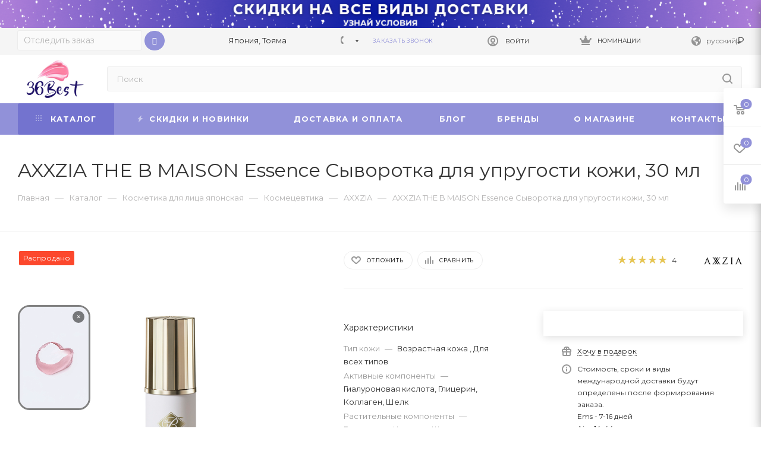

--- FILE ---
content_type: text/html; charset=UTF-8
request_url: https://36best.com/catalog/axxzia/axxzia_the_b_maison_essence_syvorotka_dlya_uprugosti_kozhi_30_ml/
body_size: 89531
content:
<!DOCTYPE html>
<html xmlns="http://www.w3.org/1999/xhtml" xml:lang="ru" lang="ru"  >
<head><link rel="canonical" href="https://36best.com/catalog/axxzia/axxzia_the_b_maison_essence_syvorotka_dlya_uprugosti_kozhi_30_ml/" />
  <title>AXXZIA THE B MAISON Essence Сыворотка для упругости кожи, 30 мл купить из Японии по выгодной цене: Axxzia | Интернет-магазин 36Best Kawai</title>
<meta name="yandex-verification" content="6679a64d8796fddc" />
  <meta name="viewport" content="initial-scale=1.0, width=device-width" />
    <meta name="HandheldFriendly" content="true" />
  <meta name="yes" content="yes" />
  <meta name="apple-mobile-web-app-status-bar-style" content="black" />
  <meta name="SKYPE_TOOLBAR" content="SKYPE_TOOLBAR_PARSER_COMPATIBLE" />
      <link rel="alternate" hreflang="ru" href="https://36best.com/catalog/axxzia/axxzia_the_b_maison_essence_syvorotka_dlya_uprugosti_kozhi_30_ml/"  />
<link rel="alternate" hreflang="en" href="https://36best.com/en/catalog/basic-care/axxzia_the_b_maison_essence_firming_serum_30_ml/"  />
  <meta http-equiv="Content-Type" content="text/html; charset=UTF-8" />  
        <meta name="description" content="AXXZIA THE B MAISON Essence Сыворотка для упругости кожи, 30 мл купить от японских производителей Axxzia в интернет-магазине на официальном сайте 36Best Kawai → Гарантия качества ★ Широкий ассортимент товаров. Доставка в России, Украине, Казахстане, Израиле и всему миру. Отзывы." />
  <script data-skip-moving="true">var t = window; t.dataLayer = t.dataLayer || []; t.conversionpro_config = t.conversionpro_config || {'ready_ym':'Y','metrika_id':'45782010','ready_ga':'Y','analytics_id':'UA-49924351-2','ready_rt':'Y','container_name':'dataLayer','site_id':'s1','base_currency':'RUB'};</script>
<script data-skip-moving="true">var t = window; t.dataLayer = t.dataLayer || []; t.retargeting_config = t.retargeting_config || {'ready_aw':'Y','adwords_var':'ecomm','adwords_cur':'RUB','ready_fb':'Y','facebook_id':'632406460432519','facebook_cur':'RUB','ready_mt':'N','mytarget_id':'','mytarget_price_id':'1','mytarget_cur':'RUB','ready_vk':'N','vkontakte_id':'','vkontakte_price_id':'','vkontakte_cur':'RUB','container_name':'dataLayer','currencies_map':{'YEN_RUB':'0.73','USD_RUB':'76.2503','EUR_RUB':'92.3973','UAH_RUB':'1.82296','KZT_RUB':'0.154662','CNY_RUB':'11.8961'}};</script>
<script data-skip-moving="true">(function(w, d, n) {var cl = "bx-core";var ht = d.documentElement;var htc = ht ? ht.className : undefined;if (htc === undefined || htc.indexOf(cl) !== -1){return;}var ua = n.userAgent;if (/(iPad;)|(iPhone;)/i.test(ua)){cl += " bx-ios";}else if (/Windows/i.test(ua)){cl += ' bx-win';}else if (/Macintosh/i.test(ua)){cl += " bx-mac";}else if (/Linux/i.test(ua) && !/Android/i.test(ua)){cl += " bx-linux";}else if (/Android/i.test(ua)){cl += " bx-android";}cl += (/(ipad|iphone|android|mobile|touch)/i.test(ua) ? " bx-touch" : " bx-no-touch");cl += w.devicePixelRatio && w.devicePixelRatio >= 2? " bx-retina": " bx-no-retina";if (/AppleWebKit/.test(ua)){cl += " bx-chrome";}else if (/Opera/.test(ua)){cl += " bx-opera";}else if (/Firefox/.test(ua)){cl += " bx-firefox";}ht.className = htc ? htc + " " + cl : cl;})(window, document, navigator);</script>

<link href="/bitrix/js/ui/design-tokens/dist/ui.design-tokens.min.css?175265384123463"  rel="stylesheet" />
<link href="/bitrix/js/ui/fonts/opensans/ui.font.opensans.min.css?17526538402320"  rel="stylesheet" />
<link href="/bitrix/js/main/popup/dist/main.popup.bundle.min.css?175490540828056"  rel="stylesheet" />
<link href="/bitrix/cache/css/s1/aspro_max/page_59a8376d1317d4d4ad436ef57a9c0f3b/page_59a8376d1317d4d4ad436ef57a9c0f3b_v1.css?176935003357323"  rel="stylesheet" />
<link href="/bitrix/cache/css/s1/aspro_max/default_5a1667de981cfcd96111419bee073b2e/default_5a1667de981cfcd96111419bee073b2e_v1.css?176935003352835"  rel="stylesheet" />
<link href="/bitrix/panel/main/popup.min.css?175265383120774"  rel="stylesheet" />
<link href="/bitrix/cache/css/s1/aspro_max/template_5da348fe7e1a39743b22d81a8a88bbff/template_5da348fe7e1a39743b22d81a8a88bbff_v1.css?17693500231441178"  data-template-style="true" rel="stylesheet" />
  

<script type="extension/settings" data-extension="currency.currency-core">{"region":"ru"}</script>


<link rel="preconnect" href="https://fonts.googleapis.com">
<link rel="preconnect" href="https://fonts.gstatic.com" crossorigin>
<link rel="preload" href="https://fonts.googleapis.com/css?family=Montserrat:300italic,400italic,500italic,700italic,400,300,500,700subset=latin,cyrillic-ext" as="font" crossorigin>
<link rel="stylesheet" href="https://fonts.googleapis.com/css?family=Montserrat:300italic,400italic,500italic,700italic,400,300,500,700subset=latin,cyrillic-ext">
<link rel="manifest" href="/manifest.json">
<link rel="apple-touch-icon" sizes="36x36" href="/upload/CMax/9e6/2pof8eltnkvuhrclhu3jn39vwovq2oao.png">
<link rel="apple-touch-icon" sizes="48x48" href="/upload/CMax/3bd/gcyc4lis4nytkql6ubfy9yv8d5oi7kxt.png">
<link rel="apple-touch-icon" sizes="72x72" href="/upload/CMax/b66/ugdeh764hbdj1rgus2g9icy4glis4pnz.png">
<link rel="apple-touch-icon" sizes="96x96" href="/upload/CMax/253/1c59pyx1lqv46rajcoq32trjvbc3ref1.png">
<link rel="apple-touch-icon" sizes="144x144" href="/upload/CMax/cb8/pu8yyb2x067kloh3svvu18bs9qooax4q.png">
<link rel="apple-touch-icon" sizes="192x192" href="/upload/CMax/f8e/4te4fbl5rn2b67pl4ly29muwg3ld0zd9.png">
          <script data-skip-moving="true" src="/bitrix/js/aspro.max/jquery-2.1.3.min.js"></script>
          <script data-skip-moving="true" src="/bitrix/templates/aspro_max/js/speed.min.js?=1752653843"></script>
<link rel="shortcut icon" href="/favicon.ico" type="image/x-icon" />
<link rel="apple-touch-icon" sizes="180x180" href="/upload/CMax/f68/9c3tcqmaqvoz1txk49h9iyc3u7raditn.ico" />
<meta property="og:description" content="AXXZIA THE B MAISON Essence Сыворотка для упругости кожи, 30 мл купить от японских производителей Axxzia в интернет-магазине на официальном сайте 36Best Kawai → Гарантия качества ★ Широкий ассортимент товаров. Доставка в России, Украине, Казахстане, Израиле и всему миру. Отзывы." />
<meta property="og:image" content="https://36best.com:443/upload/iblock/12f/12f7e8b55720ca4d65cc2cbb9c84e2b8.jpg" />
<link rel="image_src" href="https://36best.com:443/upload/iblock/12f/12f7e8b55720ca4d65cc2cbb9c84e2b8.jpg"  />
<meta property="og:title" content="AXXZIA THE B MAISON Essence Сыворотка для упругости кожи, 30 мл купить из Японии по выгодной цене: Axxzia | Интернет-магазин 36Best Kawai" />
<meta property="og:type" content="website" />
<meta property="og:url" content="https://36best.com:443/catalog/axxzia/axxzia_the_b_maison_essence_syvorotka_dlya_uprugosti_kozhi_30_ml/" />

          <!-- Google verification  START -->
<meta name="google-site-verification" content="yyqPIWSnLvqx_jxApfGoCT5L2VnG492j3ZhNoRULces" />
<!-- Google verification  END -->
<!-- Facebook Pixel Code -->
<script data-skip-moving="true">
!function(f,b,e,v,n,t,s){
  if(f.fbq)return;n=f.fbq=function(){n.callMethod?
  n.callMethod.apply(n,arguments):n.queue.push(arguments)};
  if(!f._fbq)f._fbq=n;n.push=n;n.loaded=!0;n.version='2.0';
  n.queue=[];t=b.createElement(e);t.async=!0;
  t.src=v;s=b.getElementsByTagName(e)[0];
  s.parentNode.insertBefore(t,s)
}(window, document,'script','https://connect.facebook.net/en_US/fbevents.js');
fbq('init', '632406460432519');
fbq('track', 'PageView');
</script>
<noscript><img data-lazyload class="lazy" height="1" width="1" style="display:none" src="[data-uri]" data-src="https://www.facebook.com/tr?id=632406460432519&ev=PageView&noscript=1"/></noscript>
<!-- End Facebook Pixel Code -->
<!-- VK Pixel --> 
<script data-skip-moving="true">
!function(){
  var t=document.createElement("script");
  t.type="text/javascript",
  t.async=!0,
  t.src='https://vk.com/js/api/openapi.js?169',
  t.onload=function(){
    VK.Retargeting.Init("VK-RTRG-1318361-4eYFa"),VK.Retargeting.Hit()
  },document.head.appendChild(t)
}();
</script>
<noscript>
  <img data-lazyload class="lazy" src="[data-uri]" data-src="https://vk.com/rtrg?p=VK-RTRG-1318361-4eYFa" style="position:fixed; left:-999px;" alt=""/>
</noscript>
<!-- VK Pixel END --> 	</head>
<body class=" site_s1  fill_bg_n catalog-delayed-btn-" id="main" data-site="/">
    
	<div id="panel"></div>
  
        <!--'start_frame_cache_basketitems-component-block'-->                      	<div id="ajax_basket"></div>
          <!--'end_frame_cache_basketitems-component-block'-->            <div class="cd-modal-bg"></div>
    <script data-skip-moving="true">
      var solutionName = 'arMaxOptions';
    </script>
    <script src="/bitrix/templates/aspro_max/js/setTheme.php?site_id=s1&site_dir=/" data-skip-moving="true"></script>
        <div class="wrapper1  header_bgcolored long_header colored_header catalog_page basket_fly fly2 basket_fill_WHITE side_LEFT block_side_NORMAL catalog_icons_N banner_auto with_fast_view mheader-v1 header-vcustom header-font-lower_N regions_N title_position_LEFT fill_ footer-vcustom front-vindex1 mfixed_Y mfixed_view_always title-v3 lazy_Y with_phones compact-catalog dark-hover-overlay normal-catalog-img landing-normal big-banners-mobile-slider bottom-icons-panel-Y compact-breadcrumbs-N catalog-delayed-btn-Y  ">

<div class="mega_fixed_menu">
	<div class="maxwidth-theme">
		<svg class="svg svg-close" width="14" height="14" viewBox="0 0 14 14">
		  <path data-name="Rounded Rectangle 568 copy 16" d="M1009.4,953l5.32,5.315a0.987,0.987,0,0,1,0,1.4,1,1,0,0,1-1.41,0L1008,954.4l-5.32,5.315a0.991,0.991,0,0,1-1.4-1.4L1006.6,953l-5.32-5.315a0.991,0.991,0,0,1,1.4-1.4l5.32,5.315,5.31-5.315a1,1,0,0,1,1.41,0,0.987,0.987,0,0,1,0,1.4Z" transform="translate(-1001 -946)"></path>
		</svg>
		<i class="svg svg-close mask arrow"></i>
		<div class="row">
			<div class="col-md-9">
				<div class="left_menu_block">
					<div class="logo_block flexbox flexbox--row align-items-normal">
						<div class="logo">
							<a href="/"><img src="/upload/CMax/251/zxq09dbuwq929b7otwam0oyntv6e8wv2.png" alt="Интернет-магазин японских товаров 36Best Kawai" title="Интернет-магазин японских товаров 36Best Kawai" data-src="" /></a>						</div>
						<div class="top-description addr">
							<span style="color: #1d1363;">Японские товары для красоты и здоровья с</span><span style="color: #1d1363;">&nbsp;доставкой по миру</span><br>						</div>
					</div>
					<div class="search_block">
						<div class="search_wrap">
							<div class="search-block">
												<div class="search-wrapper">
				<div id="title-search_mega_menu">
					<form action="/catalog/" class="search">
						<div class="search-input-div">
							<input class="search-input" id="title-search-input_mega_menu" type="text" name="q" value="" placeholder="Поиск" size="20" maxlength="50" autocomplete="off" />
						</div>
						<div class="search-button-div">
							<button class="btn btn-search" type="submit" name="s" value="Найти"><i class="svg inline  svg-inline-search2" aria-hidden="true" ><svg class="" width="17" height="17" viewBox="0 0 17 17" aria-hidden="true"><path class="cls-1" d="M16.709,16.719a1,1,0,0,1-1.412,0l-3.256-3.287A7.475,7.475,0,1,1,15,7.5a7.433,7.433,0,0,1-1.549,4.518l3.258,3.289A1,1,0,0,1,16.709,16.719ZM7.5,2A5.5,5.5,0,1,0,13,7.5,5.5,5.5,0,0,0,7.5,2Z"></path></svg></i></button>
							<span class="close-block inline-search-hide"><span class="svg svg-close close-icons"></span></span>
						</div>
					</form>
				</div>
			</div>
								</div>
						</div>
					</div>
										<!-- noindex -->

  <div class="burger_menu_wrapper">
    
      <div class="top_link_wrapper">
        <div class="menu-item dropdown catalog wide_menu   active">
          <div class="wrap">
            <a class="dropdown-toggle" href="/catalog/">
              <div class="link-title color-theme-hover">
                                  <i class="svg inline  svg-inline-icon_catalog" aria-hidden="true" ><svg xmlns="http://www.w3.org/2000/svg" width="10" height="10" viewBox="0 0 10 10"><path  data-name="Rounded Rectangle 969 copy 7" class="cls-1" d="M644,76a1,1,0,1,1-1,1A1,1,0,0,1,644,76Zm4,0a1,1,0,1,1-1,1A1,1,0,0,1,648,76Zm4,0a1,1,0,1,1-1,1A1,1,0,0,1,652,76Zm-8,4a1,1,0,1,1-1,1A1,1,0,0,1,644,80Zm4,0a1,1,0,1,1-1,1A1,1,0,0,1,648,80Zm4,0a1,1,0,1,1-1,1A1,1,0,0,1,652,80Zm-8,4a1,1,0,1,1-1,1A1,1,0,0,1,644,84Zm4,0a1,1,0,1,1-1,1A1,1,0,0,1,648,84Zm4,0a1,1,0,1,1-1,1A1,1,0,0,1,652,84Z" transform="translate(-643 -76)"/></svg></i>                                Каталог              </div>
            </a>
                          <span class="tail"></span>
              <div class="burger-dropdown-menu row">
                <div class="menu-wrapper" >
                  
                                                            <div class="col-md-4   ">
                                            <a href="/catalog/sale/" class="color-theme-hover" title="SALE">
                        <span class="name option-font-bold">SALE</span>
                      </a>
                                          </div>
                  
                                                            <div class="col-md-4 dropdown-submenu  ">
                                            <a href="/catalog/kosmetika-dlya-litsa/" class="color-theme-hover" title="УХОД ЗА ЛИЦОМ">
                        <span class="name option-font-bold">УХОД ЗА ЛИЦОМ</span>
                      </a>
                                                <div class="burger-dropdown-menu toggle_menu">
                                                                                  <div class="menu-item   ">
                              <a href="/catalog/S_keramidami/" title="C керамидами">
                                <span class="name color-theme-hover">C керамидами</span>
                              </a>
                                                          </div>
                                                                                  <div class="menu-item   ">
                              <a href="/catalog/sredstva-dlya-ochishcheniya-litsa/" title="Средства для очищения и умывания лица">
                                <span class="name color-theme-hover">Средства для очищения и умывания лица</span>
                              </a>
                                                          </div>
                                                                                  <div class="menu-item   ">
                              <a href="/catalog/kosmetsevtika/" title="Космецевтика">
                                <span class="name color-theme-hover">Космецевтика</span>
                              </a>
                                                          </div>
                                                                                  <div class="menu-item   ">
                              <a href="/catalog/kontsentrirovannye_essentsii/" title="Концентрированные эссенции">
                                <span class="name color-theme-hover">Концентрированные эссенции</span>
                              </a>
                                                          </div>
                                                                                  <div class="menu-item   ">
                              <a href="/catalog/emulsii_dlya_litsa/" title="Эмульсии">
                                <span class="name color-theme-hover">Эмульсии</span>
                              </a>
                                                          </div>
                                                                                  <div class="menu-item   ">
                              <a href="/catalog/kosmetika_s_vitaminom_c/" title="С витамином C">
                                <span class="name color-theme-hover">С витамином C</span>
                              </a>
                                                          </div>
                                                                                  <div class="menu-item   ">
                              <a href="/catalog/organicheskaya-kosmetika/" title="Органическая">
                                <span class="name color-theme-hover">Органическая</span>
                              </a>
                                                          </div>
                                                                                  <div class="menu-item   ">
                              <a href="/catalog/shelkovaya-roskosh-4949/" title="Шелковая роскошь">
                                <span class="name color-theme-hover">Шелковая роскошь</span>
                              </a>
                                                          </div>
                                                                                  <div class="menu-item   ">
                              <a href="/catalog/platsentarnaya-kosmetika/" title="Плацентарная">
                                <span class="name color-theme-hover">Плацентарная</span>
                              </a>
                                                          </div>
                                                                                  <div class="menu-item   ">
                              <a href="/catalog/osnovnoy-ukhod/" title="Основной уход">
                                <span class="name color-theme-hover">Основной уход</span>
                              </a>
                                                          </div>
                                                                                  <div class="menu-item collapsed  ">
                              <a href="/catalog/dopolnitelnyy-ukhod/" title="Дополнительный уход">
                                <span class="name color-theme-hover">Дополнительный уход</span>
                              </a>
                                                          </div>
                                                                                  <div class="menu-item collapsed  ">
                              <a href="/catalog/maski-dlya-litsa-4994/" title="Маски для лица">
                                <span class="name color-theme-hover">Маски для лица</span>
                              </a>
                                                          </div>
                                                                                  <div class="menu-item collapsed  ">
                              <a href="/catalog/pilingi/" title="Пилинги">
                                <span class="name color-theme-hover">Пилинги</span>
                              </a>
                                                          </div>
                                                                                  <div class="menu-item collapsed  ">
                              <a href="/catalog/solntsezashchitnye-sredstva/" title="Солнцезащитные средства">
                                <span class="name color-theme-hover">Солнцезащитные средства</span>
                              </a>
                                                          </div>
                                                                                  <div class="menu-item collapsed  ">
                              <a href="/catalog/kosmetika_na_osnove_sake/" title="На основе саке">
                                <span class="name color-theme-hover">На основе саке</span>
                              </a>
                                                          </div>
                                                                                  <div class="menu-item collapsed  ">
                              <a href="/catalog/skvalan/" title="Сквалан">
                                <span class="name color-theme-hover">Сквалан</span>
                              </a>
                                                          </div>
                                                                                  <div class="menu-item collapsed  ">
                              <a href="/catalog/zolotaya-roskosh_/" title="Золотая роскошь">
                                <span class="name color-theme-hover">Золотая роскошь</span>
                              </a>
                                                          </div>
                                                                                  <div class="menu-item collapsed  ">
                              <a href="/catalog/sredstva-ot-pigmentatsii-na-litse/" title="Отбеливающая">
                                <span class="name color-theme-hover">Отбеливающая</span>
                              </a>
                                                          </div>
                                                                                  <div class="menu-item collapsed  ">
                              <a href="/catalog/tipy-kozhi/" title="Типы кожи">
                                <span class="name color-theme-hover">Типы кожи</span>
                              </a>
                                                          </div>
                                                                                  <div class="menu-item collapsed  ">
                              <a href="/catalog/linii-brendov/" title="Линии брендов">
                                <span class="name color-theme-hover">Линии брендов</span>
                              </a>
                                                          </div>
                                                                                  <div class="menu-item collapsed  ">
                              <a href="/catalog/poleznye-melochi/" title="Полезные мелочи">
                                <span class="name color-theme-hover">Полезные мелочи</span>
                              </a>
                                                          </div>
                                                                                  <div class="menu-item collapsed  ">
                              <a href="/catalog/probniki/" title="Пробники">
                                <span class="name color-theme-hover">Пробники</span>
                              </a>
                                                          </div>
                                                                                  <div class="menu-item collapsed  ">
                              <a href="/catalog/krasota_iznutri_/" title="Красота изнутри ">
                                <span class="name color-theme-hover">Красота изнутри </span>
                              </a>
                                                          </div>
                                                                                  <div class="menu-item collapsed  ">
                              <a href="/catalog/premium-kosmetika/" title="Премиум">
                                <span class="name color-theme-hover">Премиум</span>
                              </a>
                                                          </div>
                                                  </div>
                                          </div>
                  
                                                            <div class="col-md-4 dropdown-submenu  ">
                                            <a href="/catalog/dekorativnaya-kosmetika/" class="color-theme-hover" title="ДЕКОРАТИВНАЯ КОСМЕТИКА">
                        <span class="name option-font-bold">ДЕКОРАТИВНАЯ КОСМЕТИКА</span>
                      </a>
                                                <div class="burger-dropdown-menu toggle_menu">
                                                                                  <div class="menu-item   ">
                              <a href="/catalog/dekorativnaya-kosmetika-dlya-litsa/" title="Для лица">
                                <span class="name color-theme-hover">Для лица</span>
                              </a>
                                                          </div>
                                                                                  <div class="menu-item   ">
                              <a href="/catalog/kisti-dlya-kosmetiki/" title="Кисти для косметики и макияжа">
                                <span class="name color-theme-hover">Кисти для косметики и макияжа</span>
                              </a>
                                                          </div>
                                                                                  <div class="menu-item   ">
                              <a href="/catalog/konsilery-/" title="Консилеры ">
                                <span class="name color-theme-hover">Консилеры </span>
                              </a>
                                                          </div>
                                                                                  <div class="menu-item   ">
                              <a href="/catalog/kosmetika-dlya-glaz/" title="Для глаз">
                                <span class="name color-theme-hover">Для глаз</span>
                              </a>
                                                          </div>
                                                                                  <div class="menu-item   ">
                              <a href="/catalog/kosmetika-dlya-gub/" title="Для губ">
                                <span class="name color-theme-hover">Для губ</span>
                              </a>
                                                          </div>
                                                                                  <div class="menu-item   ">
                              <a href="/catalog/parfyum/" title="Парфюм и туалетная вода">
                                <span class="name color-theme-hover">Парфюм и туалетная вода</span>
                              </a>
                                                          </div>
                                                                                  <div class="menu-item   ">
                              <a href="/catalog/poleznye-melochi-3034/" title="Полезные мелочи">
                                <span class="name color-theme-hover">Полезные мелочи</span>
                              </a>
                                                          </div>
                                                                                  <div class="menu-item   ">
                              <a href="/catalog/linii-brendov-3037/" title="Линии брендов">
                                <span class="name color-theme-hover">Линии брендов</span>
                              </a>
                                                          </div>
                                                  </div>
                                          </div>
                  
                                                            <div class="col-md-4 dropdown-submenu  ">
                                            <a href="/catalog/sredstva-po-ukhodu-za-telom/" class="color-theme-hover" title="УХОД ЗА ТЕЛОМ">
                        <span class="name option-font-bold">УХОД ЗА ТЕЛОМ</span>
                      </a>
                                                <div class="burger-dropdown-menu toggle_menu">
                                                                                  <div class="menu-item   ">
                              <a href="/catalog/blokatory_virusov/" title="Блокаторы вирусов">
                                <span class="name color-theme-hover">Блокаторы вирусов</span>
                              </a>
                                                          </div>
                                                                                  <div class="menu-item   ">
                              <a href="/catalog/zubnaya_pasta/" title="Зубные пасты и гигиена рта ">
                                <span class="name color-theme-hover">Зубные пасты и гигиена рта </span>
                              </a>
                                                          </div>
                                                                                  <div class="menu-item   ">
                              <a href="/catalog/pudra-dlya-tela/" title="Пудра для тела">
                                <span class="name color-theme-hover">Пудра для тела</span>
                              </a>
                                                          </div>
                                                                                  <div class="menu-item   ">
                              <a href="/catalog/sanskriny-dlya-tela/" title="Санскрины для тела">
                                <span class="name color-theme-hover">Санскрины для тела</span>
                              </a>
                                                          </div>
                                                                                  <div class="menu-item   ">
                              <a href="/catalog/skraby-dlya-tela/" title="Скрабы для тела">
                                <span class="name color-theme-hover">Скрабы для тела</span>
                              </a>
                                                          </div>
                                                                                  <div class="menu-item   ">
                              <a href="/catalog/sprei-dlya-tela/" title="Спреи для тела">
                                <span class="name color-theme-hover">Спреи для тела</span>
                              </a>
                                                          </div>
                                                                                  <div class="menu-item   ">
                              <a href="/catalog/sredstva-dlya-uvlazhneniya-kozhi/" title="Средства для увлажнения кожи">
                                <span class="name color-theme-hover">Средства для увлажнения кожи</span>
                              </a>
                                                          </div>
                                                                                  <div class="menu-item   ">
                              <a href="/catalog/zubnye_shchetki/" title="Зубные щетки">
                                <span class="name color-theme-hover">Зубные щетки</span>
                              </a>
                                                          </div>
                                                                                  <div class="menu-item   ">
                              <a href="/catalog/intim1/" title="Интимная косметика">
                                <span class="name color-theme-hover">Интимная косметика</span>
                              </a>
                                                          </div>
                                                                                  <div class="menu-item   ">
                              <a href="/catalog/linii-brendov-3181/" title="Линии брендов">
                                <span class="name color-theme-hover">Линии брендов</span>
                              </a>
                                                          </div>
                                                                                  <div class="menu-item collapsed  ">
                              <a href="/catalog/massazhery-dlya-tela/" title="Массажеры для тела">
                                <span class="name color-theme-hover">Массажеры для тела</span>
                              </a>
                                                          </div>
                                                                                  <div class="menu-item collapsed  ">
                              <a href="/catalog/mochalki-dlya-tela/" title="Мочалки для тела">
                                <span class="name color-theme-hover">Мочалки для тела</span>
                              </a>
                                                          </div>
                                                                                  <div class="menu-item collapsed  ">
                              <a href="/catalog/poleznye-melochi_/" title="Полезные мелочи">
                                <span class="name color-theme-hover">Полезные мелочи</span>
                              </a>
                                                          </div>
                                                                                  <div class="menu-item collapsed  ">
                              <a href="/catalog/soli-dlya-vanny/" title="Соли для ванны">
                                <span class="name color-theme-hover">Соли для ванны</span>
                              </a>
                                                          </div>
                                                                                  <div class="menu-item collapsed  ">
                              <a href="/catalog/sredstva-dlya-depilyatsii/" title="Для депиляции">
                                <span class="name color-theme-hover">Для депиляции</span>
                              </a>
                                                          </div>
                                                                                  <div class="menu-item collapsed  ">
                              <a href="/catalog/sredstva-dlya-ukhoda-za-nogami/" title="Для ухода за ногами">
                                <span class="name color-theme-hover">Для ухода за ногами</span>
                              </a>
                                                          </div>
                                                                                  <div class="menu-item collapsed  ">
                              <a href="/catalog/sredstva-po-ukhodu-za-rukami/" title="Для рук и ногтей">
                                <span class="name color-theme-hover">Для рук и ногтей</span>
                              </a>
                                                          </div>
                                                                                  <div class="menu-item collapsed  ">
                              <a href="/catalog/shelkovaya-roskosh-3195/" title="Шелковая роскошь">
                                <span class="name color-theme-hover">Шелковая роскошь</span>
                              </a>
                                                          </div>
                                                                                  <div class="menu-item collapsed  ">
                              <a href="/catalog/yaponskie-dezodoranty/" title="Дезодоранты">
                                <span class="name color-theme-hover">Дезодоранты</span>
                              </a>
                                                          </div>
                                                                                  <div class="menu-item collapsed  ">
                              <a href="/catalog/yaponskie_plastyri_/" title="Пластыри ">
                                <span class="name color-theme-hover">Пластыри </span>
                              </a>
                                                          </div>
                                                                                  <div class="menu-item collapsed  ">
                              <a href="/catalog/yaponskoe-mylo-i-geli-dlya-dusha/" title="Мыло и гели для душа">
                                <span class="name color-theme-hover">Мыло и гели для душа</span>
                              </a>
                                                          </div>
                                                                                  <div class="menu-item collapsed  ">
                              <a href="/catalog/bolshoy_razmer_1/" title="Большой размер!">
                                <span class="name color-theme-hover">Большой размер!</span>
                              </a>
                                                          </div>
                                                                                  <div class="menu-item collapsed  ">
                              <a href="/catalog/super_slim/" title="Super Slim">
                                <span class="name color-theme-hover">Super Slim</span>
                              </a>
                                                          </div>
                                                                                  <div class="menu-item collapsed  ">
                              <a href="/catalog/krem_dlya_grudi/" title="Крем для груди">
                                <span class="name color-theme-hover">Крем для груди</span>
                              </a>
                                                          </div>
                                                  </div>
                                          </div>
                  
                                                            <div class="col-md-4 dropdown-submenu  ">
                                            <a href="/catalog/sredstva-po-ukhodu-za-volosami/" class="color-theme-hover" title="УХОД ЗА ВОЛОСАМИ">
                        <span class="name option-font-bold">УХОД ЗА ВОЛОСАМИ</span>
                      </a>
                                                <div class="burger-dropdown-menu toggle_menu">
                                                                                  <div class="menu-item   ">
                              <a href="/catalog/vitaminy-dlya-volos/" title="Витамины для волос">
                                <span class="name color-theme-hover">Витамины для волос</span>
                              </a>
                                                          </div>
                                                                                  <div class="menu-item   ">
                              <a href="/catalog/kraska_dlya_volos/" title="Краска для волос">
                                <span class="name color-theme-hover">Краска для волос</span>
                              </a>
                                                          </div>
                                                                                  <div class="menu-item   ">
                              <a href="/catalog/ot-perkhoti/" title="От перхоти">
                                <span class="name color-theme-hover">От перхоти</span>
                              </a>
                                                          </div>
                                                                                  <div class="menu-item   ">
                              <a href="/catalog/rascheski-dlya-volos/" title="Расчески для волос">
                                <span class="name color-theme-hover">Расчески для волос</span>
                              </a>
                                                          </div>
                                                                                  <div class="menu-item   ">
                              <a href="/catalog/sprei-dlya-volos/" title="Спреи">
                                <span class="name color-theme-hover">Спреи</span>
                              </a>
                                                          </div>
                                                                                  <div class="menu-item   ">
                              <a href="/catalog/essentsii-dlya-volos/" title="Эссенции">
                                <span class="name color-theme-hover">Эссенции</span>
                              </a>
                                                          </div>
                                                                                  <div class="menu-item   ">
                              <a href="/catalog/piling_kozhi_golovy/" title="Пилинг кожи головы">
                                <span class="name color-theme-hover">Пилинг кожи головы</span>
                              </a>
                                                          </div>
                                                                                  <div class="menu-item   ">
                              <a href="/catalog/krem_dlya_volos/" title="Крем">
                                <span class="name color-theme-hover">Крем</span>
                              </a>
                                                          </div>
                                                                                  <div class="menu-item   ">
                              <a href="/catalog/syvorotki_dlya_volos/" title="Сыворотки для волос">
                                <span class="name color-theme-hover">Сыворотки для волос</span>
                              </a>
                                                          </div>
                                                                                  <div class="menu-item   ">
                              <a href="/catalog/konditsionery-dlya-volos/" title="Кондиционеры и бальзамы">
                                <span class="name color-theme-hover">Кондиционеры и бальзамы</span>
                              </a>
                                                          </div>
                                                                                  <div class="menu-item collapsed  ">
                              <a href="/catalog/maski-dlya-volos/" title="Маски">
                                <span class="name color-theme-hover">Маски</span>
                              </a>
                                                          </div>
                                                                                  <div class="menu-item collapsed  ">
                              <a href="/catalog/masla-dlya-volos/" title="Масла">
                                <span class="name color-theme-hover">Масла</span>
                              </a>
                                                          </div>
                                                                                  <div class="menu-item collapsed  ">
                              <a href="/catalog/sredstva-dlya-ukladki-volos/" title="Для укладки">
                                <span class="name color-theme-hover">Для укладки</span>
                              </a>
                                                          </div>
                                                                                  <div class="menu-item collapsed  ">
                              <a href="/catalog/yaponskie-shampuni/" title=" Шампуни">
                                <span class="name color-theme-hover"> Шампуни</span>
                              </a>
                                                          </div>
                                                                                  <div class="menu-item collapsed  ">
                              <a href="/catalog/sredstva-po-tipam-volos/" title="Средства по типам волос">
                                <span class="name color-theme-hover">Средства по типам волос</span>
                              </a>
                                                          </div>
                                                                                  <div class="menu-item collapsed  ">
                              <a href="/catalog/linii-brendov-3219/" title="Линии брендов">
                                <span class="name color-theme-hover">Линии брендов</span>
                              </a>
                                                          </div>
                                                  </div>
                                          </div>
                  
                                                            <div class="col-md-4 dropdown-submenu  ">
                                            <a href="/catalog/tovary-dlya-detey/" class="color-theme-hover" title="ТОВАРЫ ДЛЯ ДЕТЕЙ">
                        <span class="name option-font-bold">ТОВАРЫ ДЛЯ ДЕТЕЙ</span>
                      </a>
                                                <div class="burger-dropdown-menu toggle_menu">
                                                                                  <div class="menu-item   ">
                              <a href="/catalog/aksessuary-dlya-kormleniya/" title="Аксессуары для кормления">
                                <span class="name color-theme-hover">Аксессуары для кормления</span>
                              </a>
                                                          </div>
                                                                                  <div class="menu-item   ">
                              <a href="/catalog/detskaya-kosmetika/" title="Детская косметика">
                                <span class="name color-theme-hover">Детская косметика</span>
                              </a>
                                                          </div>
                                                                                  <div class="menu-item   ">
                              <a href="/catalog/zashchita-dlya-zubov_/" title="Защита для зубов">
                                <span class="name color-theme-hover">Защита для зубов</span>
                              </a>
                                                          </div>
                                                                                  <div class="menu-item   ">
                              <a href="/catalog/igrushki/" title="Игрушки для детей">
                                <span class="name color-theme-hover">Игрушки для детей</span>
                              </a>
                                                          </div>
                                                                                  <div class="menu-item   ">
                              <a href="/catalog/poleznye-melochi-3334/" title="Полезные мелочи">
                                <span class="name color-theme-hover">Полезные мелочи</span>
                              </a>
                                                          </div>
                                                                                  <div class="menu-item   ">
                              <a href="/catalog/pri-prostude-3335/" title="При простуде">
                                <span class="name color-theme-hover">При простуде</span>
                              </a>
                                                          </div>
                                                                                  <div class="menu-item   ">
                              <a href="/catalog/sladosti-dlya-detey/" title="Сладости для детей">
                                <span class="name color-theme-hover">Сладости для детей</span>
                              </a>
                                                          </div>
                                                                                  <div class="menu-item   ">
                              <a href="/catalog/sredstva-ot-nasekomykh/" title="Средства от насекомых">
                                <span class="name color-theme-hover">Средства от насекомых</span>
                              </a>
                                                          </div>
                                                                                  <div class="menu-item   ">
                              <a href="/catalog/shkolnikam/" title="Школьникам">
                                <span class="name color-theme-hover">Школьникам</span>
                              </a>
                                                          </div>
                                                                                  <div class="menu-item   ">
                              <a href="/catalog/yaponskaya-bytovaya-khimiya/" title="Бытовая химия">
                                <span class="name color-theme-hover">Бытовая химия</span>
                              </a>
                                                          </div>
                                                                                  <div class="menu-item collapsed  ">
                              <a href="/catalog/yaponskie-vitaminy-dlya-detey/" title="Витамины для детей">
                                <span class="name color-theme-hover">Витамины для детей</span>
                              </a>
                                                          </div>
                                                  </div>
                                          </div>
                  
                                                            <div class="col-md-4 dropdown-submenu  ">
                                            <a href="/catalog/tovary-dlya-zhenshchin/" class="color-theme-hover" title="ТОВАРЫ ДЛЯ ЖЕНЩИН">
                        <span class="name option-font-bold">ТОВАРЫ ДЛЯ ЖЕНЩИН</span>
                      </a>
                                                <div class="burger-dropdown-menu toggle_menu">
                                                                                  <div class="menu-item   ">
                              <a href="/catalog/kollagen/" title="Коллаген">
                                <span class="name color-theme-hover">Коллаген</span>
                              </a>
                                                          </div>
                                                                                  <div class="menu-item   ">
                              <a href="/catalog/britvennye-prinadlezhnosti/" title="Бритвенные принадлежности">
                                <span class="name color-theme-hover">Бритвенные принадлежности</span>
                              </a>
                                                          </div>
                                                                                  <div class="menu-item   ">
                              <a href="/catalog/gigiena/" title="Гигиена">
                                <span class="name color-theme-hover">Гигиена</span>
                              </a>
                                                          </div>
                                                                                  <div class="menu-item   ">
                              <a href="/catalog/dlya-mamy/" title="Для мамы">
                                <span class="name color-theme-hover">Для мамы</span>
                              </a>
                                                          </div>
                                                                                  <div class="menu-item   ">
                              <a href="/catalog/dlya_stroynosti/" title="Для стройности">
                                <span class="name color-theme-hover">Для стройности</span>
                              </a>
                                                          </div>
                                                                                  <div class="menu-item   ">
                              <a href="/catalog/ukrasheniya-3353/" title="Украшения">
                                <span class="name color-theme-hover">Украшения</span>
                              </a>
                                                          </div>
                                                                                  <div class="menu-item   ">
                              <a href="/catalog/khozyayushkam/" title="Хозяюшкам">
                                <span class="name color-theme-hover">Хозяюшкам</span>
                              </a>
                                                          </div>
                                                                                  <div class="menu-item   ">
                              <a href="/catalog/dlya_krasoty/" title="Для красоты">
                                <span class="name color-theme-hover">Для красоты</span>
                              </a>
                                                          </div>
                                                  </div>
                                          </div>
                  
                                                            <div class="col-md-4 dropdown-submenu  ">
                                            <a href="/catalog/tovary-dlya-muzhchin/" class="color-theme-hover" title="ТОВАРЫ ДЛЯ МУЖЧИН">
                        <span class="name option-font-bold">ТОВАРЫ ДЛЯ МУЖЧИН</span>
                      </a>
                                                <div class="burger-dropdown-menu toggle_menu">
                                                                                  <div class="menu-item   ">
                              <a href="/catalog/britvennye-prinadlezhnosti-3358/" title="Бритвенные принадлежности">
                                <span class="name color-theme-hover">Бритвенные принадлежности</span>
                              </a>
                                                          </div>
                                                                                  <div class="menu-item   ">
                              <a href="/catalog/vitaminy-dlya-muzhchin/" title="Витамины для мужчин">
                                <span class="name color-theme-hover">Витамины для мужчин</span>
                              </a>
                                                          </div>
                                                                                  <div class="menu-item   ">
                              <a href="/catalog/kontratseptivy/" title="Контрацептивы">
                                <span class="name color-theme-hover">Контрацептивы</span>
                              </a>
                                                          </div>
                                                                                  <div class="menu-item   ">
                              <a href="/catalog/kosmetika-dlya-muzhchin/" title="Косметика для мужчин">
                                <span class="name color-theme-hover">Косметика для мужчин</span>
                              </a>
                                                          </div>
                                                                                  <div class="menu-item   ">
                              <a href="/catalog/liniya-uno-ot-shisedo/" title="Линия UNO от Shisedo">
                                <span class="name color-theme-hover">Линия UNO от Shisedo</span>
                              </a>
                                                          </div>
                                                                                  <div class="menu-item   ">
                              <a href="/catalog/muzhskie-dezodoranty/" title="Мужские дезодоранты">
                                <span class="name color-theme-hover">Мужские дезодоранты</span>
                              </a>
                                                          </div>
                                                                                  <div class="menu-item   ">
                              <a href="/catalog/ukhod-za-volosami/" title="Уход за волосами">
                                <span class="name color-theme-hover">Уход за волосами</span>
                              </a>
                                                          </div>
                                                                                  <div class="menu-item   ">
                              <a href="/catalog/melochi/" title="Мелочи">
                                <span class="name color-theme-hover">Мелочи</span>
                              </a>
                                                          </div>
                                                                                  <div class="menu-item   ">
                              <a href="/catalog/apparaty_dlya_volos/" title="Аппараты для волос">
                                <span class="name color-theme-hover">Аппараты для волос</span>
                              </a>
                                                          </div>
                                                                                  <div class="menu-item   ">
                              <a href="/catalog/massazhery_dlya_muzhchin/" title="Массажеры для мужчин">
                                <span class="name color-theme-hover">Массажеры для мужчин</span>
                              </a>
                                                          </div>
                                                  </div>
                                          </div>
                  
                                                            <div class="col-md-4 dropdown-submenu  ">
                                            <a href="/catalog/yaponskie-vitaminy/" class="color-theme-hover" title="ЯПОНСКИЕ ВИТАМИНЫ">
                        <span class="name option-font-bold">ЯПОНСКИЕ ВИТАМИНЫ</span>
                      </a>
                                                <div class="burger-dropdown-menu toggle_menu">
                                                                                  <div class="menu-item   ">
                              <a href="/catalog/nutrienty_i_produkty/" title="Hot Price">
                                <span class="name color-theme-hover">Hot Price</span>
                              </a>
                                                          </div>
                                                                                  <div class="menu-item   ">
                              <a href="/catalog/vitaminy_dhc/" title="DHC">
                                <span class="name color-theme-hover">DHC</span>
                              </a>
                                                          </div>
                                                                                  <div class="menu-item   ">
                              <a href="/catalog/orihiro/" title="Orihiro">
                                <span class="name color-theme-hover">Orihiro</span>
                              </a>
                                                          </div>
                                                                                  <div class="menu-item   ">
                              <a href="/catalog/collagen/" title="Коллаген">
                                <span class="name color-theme-hover">Коллаген</span>
                              </a>
                                                          </div>
                                                                                  <div class="menu-item   ">
                              <a href="/catalog/antioksidanty/" title="Антиоксиданты">
                                <span class="name color-theme-hover">Антиоксиданты</span>
                              </a>
                                                          </div>
                                                                                  <div class="menu-item   ">
                              <a href="/catalog/aodziru/" title="Аодзиру">
                                <span class="name color-theme-hover">Аодзиру</span>
                              </a>
                                                          </div>
                                                                                  <div class="menu-item   ">
                              <a href="/catalog/vitaminy_dear_natura/" title="Dear-Natura">
                                <span class="name color-theme-hover">Dear-Natura</span>
                              </a>
                                                          </div>
                                                                                  <div class="menu-item   ">
                              <a href="/catalog/vitaminy_fancl_po_vozrastam/" title="Витамины Fancl по возрастам">
                                <span class="name color-theme-hover">Витамины Fancl по возрастам</span>
                              </a>
                                                          </div>
                                                                                  <div class="menu-item   ">
                              <a href="/catalog/vitaminy-dlya-glaz/" title="Для глаз и улучшения зрения">
                                <span class="name color-theme-hover">Для глаз и улучшения зрения</span>
                              </a>
                                                          </div>
                                                                                  <div class="menu-item   ">
                              <a href="/catalog/vitaminy-dlya-zhivotnykh/" title="Для животных">
                                <span class="name color-theme-hover">Для животных</span>
                              </a>
                                                          </div>
                                                                                  <div class="menu-item collapsed  ">
                              <a href="/catalog/vitaminy-dlya-krasoty/" title="Для красоты">
                                <span class="name color-theme-hover">Для красоты</span>
                              </a>
                                                          </div>
                                                                                  <div class="menu-item collapsed  ">
                              <a href="/catalog/vitaminy-dlya-serdtsa/" title="Для сердца">
                                <span class="name color-theme-hover">Для сердца</span>
                              </a>
                                                          </div>
                                                                                  <div class="menu-item collapsed  ">
                              <a href="/catalog/nattokinaza/" title="Наттокиназа">
                                <span class="name color-theme-hover">Наттокиназа</span>
                              </a>
                                                          </div>
                                                                                  <div class="menu-item collapsed  ">
                              <a href="/catalog/ot_allergii/" title="От аллергии">
                                <span class="name color-theme-hover">От аллергии</span>
                              </a>
                                                          </div>
                                                                                  <div class="menu-item collapsed  ">
                              <a href="/catalog/prostuda_/" title="От простуды">
                                <span class="name color-theme-hover">От простуды</span>
                              </a>
                                                          </div>
                                                                                  <div class="menu-item collapsed  ">
                              <a href="/catalog/sportivnoe_pitanie_/" title="Спортивное питание ">
                                <span class="name color-theme-hover">Спортивное питание </span>
                              </a>
                                                          </div>
                                                                                  <div class="menu-item collapsed  ">
                              <a href="/catalog/yaponskie_glaznye_kapli_/" title="Японские глазные капли ">
                                <span class="name color-theme-hover">Японские глазные капли </span>
                              </a>
                                                          </div>
                                                                                  <div class="menu-item collapsed  ">
                              <a href="/catalog/covid_19/" title="COVID'19">
                                <span class="name color-theme-hover">COVID'19</span>
                              </a>
                                                          </div>
                                                                                  <div class="menu-item collapsed  ">
                              <a href="/catalog/vitaminy_seedcoms/" title="Seedcoms">
                                <span class="name color-theme-hover">Seedcoms</span>
                              </a>
                                                          </div>
                                                                                  <div class="menu-item collapsed  ">
                              <a href="/catalog/puerariya_mirifika/" title="Пуэрария мирифика">
                                <span class="name color-theme-hover">Пуэрария мирифика</span>
                              </a>
                                                          </div>
                                                                                  <div class="menu-item collapsed  ">
                              <a href="/catalog/gemovoe_zhelezo/" title="Гемовое железо">
                                <span class="name color-theme-hover">Гемовое железо</span>
                              </a>
                                                          </div>
                                                                                  <div class="menu-item collapsed  ">
                              <a href="/catalog/astaksantin/" title="Астаксантин">
                                <span class="name color-theme-hover">Астаксантин</span>
                              </a>
                                                          </div>
                                                                                  <div class="menu-item collapsed  ">
                              <a href="/catalog/glyukozamin/" title="Глюкозамин">
                                <span class="name color-theme-hover">Глюкозамин</span>
                              </a>
                                                          </div>
                                                                                  <div class="menu-item collapsed  ">
                              <a href="/catalog/kvertsetin/" title="Кверцетин">
                                <span class="name color-theme-hover">Кверцетин</span>
                              </a>
                                                          </div>
                                                                                  <div class="menu-item collapsed  ">
                              <a href="/catalog/omega/" title="Омега">
                                <span class="name color-theme-hover">Омега</span>
                              </a>
                                                          </div>
                                                                                  <div class="menu-item collapsed  ">
                              <a href="/catalog/osennie_vitaminy/" title="Осенние витамины">
                                <span class="name color-theme-hover">Осенние витамины</span>
                              </a>
                                                          </div>
                                                                                  <div class="menu-item collapsed  ">
                              <a href="/catalog/koenzim_q10/" title="Коэнзим Q10">
                                <span class="name color-theme-hover">Коэнзим Q10</span>
                              </a>
                                                          </div>
                                                                                  <div class="menu-item collapsed  ">
                              <a href="/catalog/platsenta_vit/" title="Плацента">
                                <span class="name color-theme-hover">Плацента</span>
                              </a>
                                                          </div>
                                                                                  <div class="menu-item collapsed  ">
                              <a href="/catalog/vitaminy-dlya-povysheniya-immuniteta/" title="Для повышения и укрепления иммунитета">
                                <span class="name color-theme-hover">Для повышения и укрепления иммунитета</span>
                              </a>
                                                          </div>
                                                                                  <div class="menu-item collapsed  ">
                              <a href="/catalog/vitaminy-iz-yaponii/" title="Витамины из Японии">
                                <span class="name color-theme-hover">Витамины из Японии</span>
                              </a>
                                                          </div>
                                                                                  <div class="menu-item collapsed  ">
                              <a href="/catalog/vitaminy-ot-stressa/" title="От стресса">
                                <span class="name color-theme-hover">От стресса</span>
                              </a>
                                                          </div>
                                                                                  <div class="menu-item collapsed  ">
                              <a href="/catalog/vitaminy-dlya-pokhudeniya/" title="Для похудения">
                                <span class="name color-theme-hover">Для похудения</span>
                              </a>
                                                          </div>
                                                                                  <div class="menu-item collapsed  ">
                              <a href="/catalog/vitaminy-dlya-detey/" title="Для детей">
                                <span class="name color-theme-hover">Для детей</span>
                              </a>
                                                          </div>
                                                                                  <div class="menu-item collapsed  ">
                              <a href="/catalog/sredstva-ot-pokhmelya/" title="Средства от похмелья">
                                <span class="name color-theme-hover">Средства от похмелья</span>
                              </a>
                                                          </div>
                                                                                  <div class="menu-item collapsed  ">
                              <a href="/catalog/vitaminy-dlya-zheludochno-kishechnogo-trakta/" title="Для желудочно-кишечного тракта">
                                <span class="name color-theme-hover">Для желудочно-кишечного тракта</span>
                              </a>
                                                          </div>
                                                                                  <div class="menu-item collapsed  ">
                              <a href="/catalog/sredstva-dlya-sustavov/" title="Средства для суставов">
                                <span class="name color-theme-hover">Средства для суставов</span>
                              </a>
                                                          </div>
                                                                                  <div class="menu-item collapsed  ">
                              <a href="/catalog/vitaminy-dlya-umstvennykh-sposobnostey/" title="Для умственных способностей и памяти">
                                <span class="name color-theme-hover">Для умственных способностей и памяти</span>
                              </a>
                                                          </div>
                                                                                  <div class="menu-item collapsed  ">
                              <a href="/catalog/vitaminy-dlya-beremennykh/" title="Для беременных">
                                <span class="name color-theme-hover">Для беременных</span>
                              </a>
                                                          </div>
                                                                                  <div class="menu-item collapsed  ">
                              <a href="/catalog/vitaminy-dlya-pozhilykh/" title="Для пожилых">
                                <span class="name color-theme-hover">Для пожилых</span>
                              </a>
                                                          </div>
                                                                                  <div class="menu-item collapsed  ">
                              <a href="/catalog/funktsionalnye-vitaminy/" title="Функциональные">
                                <span class="name color-theme-hover">Функциональные</span>
                              </a>
                                                          </div>
                                                  </div>
                                          </div>
                  
                                                            <div class="col-md-4 dropdown-submenu  ">
                                            <a href="/catalog/magnitnye-izdeliya/" class="color-theme-hover" title="МАГНИТНЫЕ ИЗДЕЛИЯ">
                        <span class="name option-font-bold">МАГНИТНЫЕ ИЗДЕЛИЯ</span>
                      </a>
                                                <div class="burger-dropdown-menu toggle_menu">
                                                                                  <div class="menu-item   ">
                              <a href="/catalog/magnitnye-ozherelya/" title="Магнитные ожерелья">
                                <span class="name color-theme-hover">Магнитные ожерелья</span>
                              </a>
                                                          </div>
                                                                                  <div class="menu-item   ">
                              <a href="/catalog/magnitnye-plastyri/" title="Магнитные пластыри">
                                <span class="name color-theme-hover">Магнитные пластыри</span>
                              </a>
                                                          </div>
                                                                                  <div class="menu-item   ">
                              <a href="/catalog/magnitnye-braslety/" title="Магнитные браслеты">
                                <span class="name color-theme-hover">Магнитные браслеты</span>
                              </a>
                                                          </div>
                                                                                  <div class="menu-item   ">
                              <a href="/catalog/drugoe/" title="Пояса магнитные">
                                <span class="name color-theme-hover">Пояса магнитные</span>
                              </a>
                                                          </div>
                                                  </div>
                                          </div>
                  
                                                            <div class="col-md-4 dropdown-submenu  ">
                                            <a href="/catalog/kosmetologicheskie-apparaty/" class="color-theme-hover" title="КОСМЕТОЛОГИЧЕСКИЕ АППАРАТЫ">
                        <span class="name option-font-bold">КОСМЕТОЛОГИЧЕСКИЕ АППАРАТЫ</span>
                      </a>
                                                <div class="burger-dropdown-menu toggle_menu">
                                                                                  <div class="menu-item   ">
                              <a href="/catalog/apparaty-dlya-podtyazhki-litsa/" title="Аппараты для подтяжки Лица">
                                <span class="name color-theme-hover">Аппараты для подтяжки Лица</span>
                              </a>
                                                          </div>
                                                                                  <div class="menu-item   ">
                              <a href="/catalog/glubokoe-ochishchenie/" title="Глубокое Очищение">
                                <span class="name color-theme-hover">Глубокое Очищение</span>
                              </a>
                                                          </div>
                                                                                  <div class="menu-item   ">
                              <a href="/catalog/glubokoe-uvlazhnenie/" title="Глубокое Увлажнение">
                                <span class="name color-theme-hover">Глубокое Увлажнение</span>
                              </a>
                                                          </div>
                                                                                  <div class="menu-item   ">
                              <a href="/catalog/dlya-glaz/" title="Для глаз">
                                <span class="name color-theme-hover">Для глаз</span>
                              </a>
                                                          </div>
                                                                                  <div class="menu-item   ">
                              <a href="/catalog/korrektsiya-figury/" title="Коррекция Фигуры">
                                <span class="name color-theme-hover">Коррекция Фигуры</span>
                              </a>
                                                          </div>
                                                                                  <div class="menu-item   ">
                              <a href="/catalog/massazhery/" title="Массажеры">
                                <span class="name color-theme-hover">Массажеры</span>
                              </a>
                                                          </div>
                                                                                  <div class="menu-item   ">
                              <a href="/catalog/omolozhenie-i-borba-s-morshchinami/" title="Омоложение и борьба с Морщинами">
                                <span class="name color-theme-hover">Омоложение и борьба с Морщинами</span>
                              </a>
                                                          </div>
                                                                                  <div class="menu-item   ">
                              <a href="/catalog/syvorotki/" title="Косметика для аппаратных процедур">
                                <span class="name color-theme-hover">Косметика для аппаратных процедур</span>
                              </a>
                                                          </div>
                                                                                  <div class="menu-item   ">
                              <a href="/catalog/ukhod-za-kozhey-golovy/" title="Уход за кожей головы">
                                <span class="name color-theme-hover">Уход за кожей головы</span>
                              </a>
                                                          </div>
                                                                                  <div class="menu-item   ">
                              <a href="/catalog/aktsiya_apparat/" title="Акция на аппараты и массажёры!">
                                <span class="name color-theme-hover">Акция на аппараты и массажёры!</span>
                              </a>
                                                          </div>
                                                  </div>
                                          </div>
                  
                                                            <div class="col-md-4 dropdown-submenu  ">
                                            <a href="/catalog/yaponskaya-odezhda/" class="color-theme-hover" title="ЯПОНСКАЯ ОДЕЖДА">
                        <span class="name option-font-bold">ЯПОНСКАЯ ОДЕЖДА</span>
                      </a>
                                                <div class="burger-dropdown-menu toggle_menu">
                                                                                  <div class="menu-item   ">
                              <a href="/catalog/kompressionnoe-bele/" title="Компрессионное белье">
                                <span class="name color-theme-hover">Компрессионное белье</span>
                              </a>
                                                          </div>
                                                                                  <div class="menu-item   ">
                              <a href="/catalog/korrektiruyushchee-bele/" title="Корректирующее белье">
                                <span class="name color-theme-hover">Корректирующее белье</span>
                              </a>
                                                          </div>
                                                                                  <div class="menu-item   ">
                              <a href="/catalog/perchatki/" title="Перчатки">
                                <span class="name color-theme-hover">Перчатки</span>
                              </a>
                                                          </div>
                                                                                  <div class="menu-item   ">
                              <a href="/catalog/yaponskie-kolgotki/" title="Колготки">
                                <span class="name color-theme-hover">Колготки</span>
                              </a>
                                                          </div>
                                                  </div>
                                          </div>
                  
                                                            <div class="col-md-4 dropdown-submenu  ">
                                            <a href="/catalog/tovary-dlya-doma/" class="color-theme-hover" title="ТОВАРЫ ДЛЯ ДОМА">
                        <span class="name option-font-bold">ТОВАРЫ ДЛЯ ДОМА</span>
                      </a>
                                                <div class="burger-dropdown-menu toggle_menu">
                                                                                  <div class="menu-item   ">
                              <a href="/catalog/dlya-zhivotnykh/" title="Для животных">
                                <span class="name color-theme-hover">Для животных</span>
                              </a>
                                                          </div>
                                                                                  <div class="menu-item   ">
                              <a href="/catalog/ochishchenie-vody/" title="Очищение воды">
                                <span class="name color-theme-hover">Очищение воды</span>
                              </a>
                                                          </div>
                                                                                  <div class="menu-item   ">
                              <a href="/catalog/bytovye-veshchi/" title="Хозяйственные мелочи">
                                <span class="name color-theme-hover">Хозяйственные мелочи</span>
                              </a>
                                                          </div>
                                                                                  <div class="menu-item   ">
                              <a href="/catalog/salfetki_dlya_uborki/" title="Салфетки для уборки">
                                <span class="name color-theme-hover">Салфетки для уборки</span>
                              </a>
                                                          </div>
                                                                                  <div class="menu-item   ">
                              <a href="/catalog/pyatnovyvoditeli/" title="Пятновыводители">
                                <span class="name color-theme-hover">Пятновыводители</span>
                              </a>
                                                          </div>
                                                                                  <div class="menu-item   ">
                              <a href="/catalog/gubki_dlya_mytya_posudy/" title="Губки для мытья посуды">
                                <span class="name color-theme-hover">Губки для мытья посуды</span>
                              </a>
                                                          </div>
                                                                                  <div class="menu-item   ">
                              <a href="/catalog/vatnye_palochki/" title="Ватные палочки">
                                <span class="name color-theme-hover">Ватные палочки</span>
                              </a>
                                                          </div>
                                                                                  <div class="menu-item   ">
                              <a href="/catalog/aromatizatory_dlya_doma/" title="Ароматизаторы для дома">
                                <span class="name color-theme-hover">Ароматизаторы для дома</span>
                              </a>
                                                          </div>
                                                                                  <div class="menu-item   ">
                              <a href="/catalog/stolovye_pribory/" title="Столовые приборы">
                                <span class="name color-theme-hover">Столовые приборы</span>
                              </a>
                                                          </div>
                                                                                  <div class="menu-item   ">
                              <a href="/catalog/nasadki_dlya_dusha/" title="Насадки для душа">
                                <span class="name color-theme-hover">Насадки для душа</span>
                              </a>
                                                          </div>
                                                                                  <div class="menu-item collapsed  ">
                              <a href="/catalog/perchatki_dlya_uborki/" title="Перчатки для уборки">
                                <span class="name color-theme-hover">Перчатки для уборки</span>
                              </a>
                                                          </div>
                                                                                  <div class="menu-item collapsed  ">
                              <a href="/catalog/sredstva_dlya_unitaza/" title="Средства для унитаза">
                                <span class="name color-theme-hover">Средства для унитаза</span>
                              </a>
                                                          </div>
                                                  </div>
                                          </div>
                  
                                                            <div class="col-md-4 dropdown-submenu  ">
                                            <a href="/catalog/podarki/" class="color-theme-hover" title="ПОДАРКИ">
                        <span class="name option-font-bold">ПОДАРКИ</span>
                      </a>
                                                <div class="burger-dropdown-menu toggle_menu">
                                                                                  <div class="menu-item   ">
                              <a href="/catalog/turbo_rasprodazha/" title="Турбо-распродажа">
                                <span class="name color-theme-hover">Турбо-распродажа</span>
                              </a>
                                                          </div>
                                                                                  <div class="menu-item   ">
                              <a href="/catalog/podarki-dlya-muzhchin/" title="Подарки для мужчин">
                                <span class="name color-theme-hover">Подарки для мужчин</span>
                              </a>
                                                          </div>
                                                                                  <div class="menu-item   ">
                              <a href="/catalog/podarki_k_8_marta/" title="Подарки к 8 Марта">
                                <span class="name color-theme-hover">Подарки к 8 Марта</span>
                              </a>
                                                          </div>
                                                                                  <div class="menu-item   ">
                              <a href="/catalog/podarki_na_novyy_god/" title="Подарки на Новый год">
                                <span class="name color-theme-hover">Подарки на Новый год</span>
                              </a>
                                                          </div>
                                                                                  <div class="menu-item   ">
                              <a href="/catalog/podarochnye-nabory/" title="Подарочные наборы">
                                <span class="name color-theme-hover">Подарочные наборы</span>
                              </a>
                                                          </div>
                                                                                  <div class="menu-item   ">
                              <a href="/catalog/sakura/" title="Сакура">
                                <span class="name color-theme-hover">Сакура</span>
                              </a>
                                                          </div>
                                                                                  <div class="menu-item   ">
                              <a href="/catalog/sladosti/" title="Сладости">
                                <span class="name color-theme-hover">Сладости</span>
                              </a>
                                                          </div>
                                                                                  <div class="menu-item   ">
                              <a href="/catalog/suveniry-iz-yaponii/" title="Сувениры из Японии">
                                <span class="name color-theme-hover">Сувениры из Японии</span>
                              </a>
                                                          </div>
                                                                                  <div class="menu-item   ">
                              <a href="/catalog/ukrasheniya/" title="Украшения">
                                <span class="name color-theme-hover">Украшения</span>
                              </a>
                                                          </div>
                                                  </div>
                                          </div>
                  
                                                            <div class="col-md-4 dropdown-submenu  ">
                                            <a href="/catalog/gastronom_/" class="color-theme-hover" title="ГАСТРОНОМ">
                        <span class="name option-font-bold">ГАСТРОНОМ</span>
                      </a>
                                                <div class="burger-dropdown-menu toggle_menu">
                                                                                  <div class="menu-item   ">
                              <a href="/catalog/pripravy-i-karri/" title="Приправы ">
                                <span class="name color-theme-hover">Приправы </span>
                              </a>
                                                          </div>
                                                                                  <div class="menu-item   ">
                              <a href="/catalog/sladosti-dlya-detey-3417/" title="Сладости для детей">
                                <span class="name color-theme-hover">Сладости для детей</span>
                              </a>
                                                          </div>
                                                                                  <div class="menu-item   ">
                              <a href="/catalog/sedobnoe-zoloto/" title="Съедобное золото">
                                <span class="name color-theme-hover">Съедобное золото</span>
                              </a>
                                                          </div>
                                                                                  <div class="menu-item   ">
                              <a href="/catalog/formochki-dlya-bento-/" title="Формочки для Bento ">
                                <span class="name color-theme-hover">Формочки для Bento </span>
                              </a>
                                                          </div>
                                                                                  <div class="menu-item   ">
                              <a href="/catalog/yaponskaya-zhvachka/" title="Японская жвачка">
                                <span class="name color-theme-hover">Японская жвачка</span>
                              </a>
                                                          </div>
                                                                                  <div class="menu-item   ">
                              <a href="/catalog/yaponskie-sladosti/" title="Японские сладости">
                                <span class="name color-theme-hover">Японские сладости</span>
                              </a>
                                                          </div>
                                                                                  <div class="menu-item   ">
                              <a href="/catalog/yaponskiy-kofe/" title="Японский кофе">
                                <span class="name color-theme-hover">Японский кофе</span>
                              </a>
                                                          </div>
                                                                                  <div class="menu-item   ">
                              <a href="/catalog/yaponskiy-chay/" title="Японский чай">
                                <span class="name color-theme-hover">Японский чай</span>
                              </a>
                                                          </div>
                                                  </div>
                                          </div>
                  
                                                            <div class="col-md-4   ">
                                            <a href="/catalog/likvidatsiya/" class="color-theme-hover" title="РАСПРОДАЖА до конца зимы">
                        <span class="name option-font-bold">РАСПРОДАЖА до конца зимы</span>
                      </a>
                                          </div>
                                  </div>
              </div>
                      </div>
        </div>
      </div>
          
    <div class="bottom_links_wrapper row">
                <div class="menu-item col-md-4 unvisible dropdown   ">
          <div class="wrap">
            <a class="dropdown-toggle" href="/promo/">
              <div class="link-title color-theme-hover">
                                  <i class="svg inline  svg-inline-icon_discount" aria-hidden="true" ><svg xmlns="http://www.w3.org/2000/svg" width="9" height="12" viewBox="0 0 9 12"><path  data-name="Shape 943 copy 12" class="cls-1" d="M710,75l-7,7h3l-1,5,7-7h-3Z" transform="translate(-703 -75)"/></svg></i>                                Скидки и новинки              </div>
            </a>
                          <span class="tail"></span>
              <div class="burger-dropdown-menu">
                <div class="menu-wrapper" >
                  
                                                            <div class="  ">
                                            <a href="/promo/new/" class="color-theme-hover" title="Новинки">
                        <span class="name option-font-bold">Новинки</span>
                      </a>
                                          </div>
                                                            <div class="  ">
                                            <a href="/promo/popular/" class="color-theme-hover" title="Популярные товары">
                        <span class="name option-font-bold">Популярные товары</span>
                      </a>
                                          </div>
                                                            <div class="  ">
                                            <a href="/promo/specialoffer/" class="color-theme-hover" title="Спеццена">
                        <span class="name option-font-bold">Спеццена</span>
                      </a>
                                          </div>
                                                            <div class="  ">
                                            <a href="/promo/recommend/" class="color-theme-hover" title="Распродажа">
                        <span class="name option-font-bold">Распродажа</span>
                      </a>
                                          </div>
                                  </div>
              </div>
                      </div>
        </div>
                <div class="menu-item col-md-4 unvisible    ">
          <div class="wrap">
            <a class="" href="/company/delivery/">
              <div class="link-title color-theme-hover">
                                Доставка и оплата              </div>
            </a>
                      </div>
        </div>
                <div class="menu-item col-md-4 unvisible    ">
          <div class="wrap">
            <a class="" href="/blog/">
              <div class="link-title color-theme-hover">
                                Блог              </div>
            </a>
                      </div>
        </div>
                <div class="menu-item col-md-4 unvisible    ">
          <div class="wrap">
            <a class="" href="/brands/">
              <div class="link-title color-theme-hover">
                                Бренды              </div>
            </a>
                      </div>
        </div>
                <div class="menu-item col-md-4 unvisible dropdown   ">
          <div class="wrap">
            <a class="dropdown-toggle" href="/company/">
              <div class="link-title color-theme-hover">
                                О магазине              </div>
            </a>
                          <span class="tail"></span>
              <div class="burger-dropdown-menu">
                <div class="menu-wrapper" >
                  
                                                            <div class="  ">
                                            <a href="/company/index.php" class="color-theme-hover" title="О компании">
                        <span class="name option-font-bold">О компании</span>
                      </a>
                                          </div>
                                                            <div class="  ">
                                            <a href="/company/payment/" class="color-theme-hover" title="Оплата">
                        <span class="name option-font-bold">Оплата</span>
                      </a>
                                          </div>
                                                            <div class="  ">
                                            <a href="/company/delivery/" class="color-theme-hover" title="Доставка">
                        <span class="name option-font-bold">Доставка</span>
                      </a>
                                          </div>
                                                            <div class="  ">
                                            <a href="/company/faq/" class="color-theme-hover" title="Вопрос ответ">
                        <span class="name option-font-bold">Вопрос ответ</span>
                      </a>
                                          </div>
                                                            <div class="  ">
                                            <a href="/company/reviews/" class="color-theme-hover" title="Отзывы о магазине">
                        <span class="name option-font-bold">Отзывы о магазине</span>
                      </a>
                                          </div>
                                                            <div class="  ">
                                            <a href="/company/product-reviews/" class="color-theme-hover" title="Отзывы о товарах">
                        <span class="name option-font-bold">Отзывы о товарах</span>
                      </a>
                                          </div>
                                                            <div class="  ">
                                            <a href="/company/paypal/" class="color-theme-hover" title="Pay Pal">
                        <span class="name option-font-bold">Pay Pal</span>
                      </a>
                                          </div>
                                                            <div class="  ">
                                            <a href="/company/global-payments/" class="color-theme-hover" title="Global Payments">
                        <span class="name option-font-bold">Global Payments</span>
                      </a>
                                          </div>
                                                            <div class="  ">
                                            <a href="/company/news/" class="color-theme-hover" title="Новости">
                        <span class="name option-font-bold">Новости</span>
                      </a>
                                          </div>
                                  </div>
              </div>
                      </div>
        </div>
                <div class="menu-item col-md-4 unvisible    ">
          <div class="wrap">
            <a class="" href="/contacts/">
              <div class="link-title color-theme-hover">
                                Контакты              </div>
            </a>
                      </div>
        </div>
          </div>
  </div>
					<!-- /noindex -->
														</div>
			</div>
			<div class="col-md-3">
				<div class="right_menu_block">
					<div class="contact_wrap">
						<div class="info">
							<div class="phone blocks">
								<div class="">
									                <!-- noindex -->
      <div class="phone with_dropdown white sm">
                  <div class="wrap">
            <div>
                  <i class="svg inline  svg-inline-phone" aria-hidden="true" ><svg xmlns="http://www.w3.org/2000/svg" width="5" height="11" viewBox="0 0 5 11"><path  data-name="Shape 51 copy 13" class="cls-1" d="M402.738,141a18.086,18.086,0,0,0,1.136,1.727,0.474,0.474,0,0,1-.144.735l-0.3.257a1,1,0,0,1-.805.279,4.641,4.641,0,0,1-1.491-.232,4.228,4.228,0,0,1-1.9-3.1,9.614,9.614,0,0,1,.025-4.3,4.335,4.335,0,0,1,1.934-3.118,4.707,4.707,0,0,1,1.493-.244,0.974,0.974,0,0,1,.8.272l0.3,0.255a0.481,0.481,0,0,1,.113.739c-0.454.677-.788,1.159-1.132,1.731a0.43,0.43,0,0,1-.557.181l-0.468-.061a0.553,0.553,0,0,0-.7.309,6.205,6.205,0,0,0-.395,2.079,6.128,6.128,0,0,0,.372,2.076,0.541,0.541,0,0,0,.7.3l0.468-.063a0.432,0.432,0,0,1,.555.175h0Z" transform="translate(-399 -133)"/></svg></i><a rel="nofollow" href="javascript:;">+74994441304</a>
                    </div>
          </div>
                <div class="dropdown ">
          <div class="wrap srollbar-custom scroll-deferred">
                                        <div class="more_phone"><a rel="nofollow" class="no-decript" href="tel:+74994441304">+74994441304</a></div>
                      </div>
        </div>
        <i class="svg inline  svg-inline-down" aria-hidden="true" ><svg xmlns="http://www.w3.org/2000/svg" width="5" height="3" viewBox="0 0 5 3"><path class="cls-1" d="M250,80h5l-2.5,3Z" transform="translate(-250 -80)"/></svg></i>      </div>
      <!-- /noindex -->
        								</div>
								<div class="callback_wrap">
									<span class="callback-block animate-load font_upper colored" data-event="jqm" data-param-form_id="CALLBACK" data-name="callback">Заказать звонок</span>
								</div>
							</div>
							<div class="question_button_wrapper">
								<span class="btn btn-lg btn-transparent-border-color btn-wide animate-load colored_theme_hover_bg-el" data-event="jqm" data-param-form_id="ASK" data-name="ask">
									Задать вопрос								</span>
							</div>
							<div class="person_wrap">
    <!--'start_frame_cache_header-auth-block1'-->      <!-- noindex --><div class="auth_wr_inner "><a rel="nofollow" title="Мой кабинет" class="personal-link dark-color animate-load" data-event="jqm" data-param-type="auth" data-param-backurl="/catalog/axxzia/axxzia_the_b_maison_essence_syvorotka_dlya_uprugosti_kozhi_30_ml/" data-name="auth" href="/personal/"><i class="svg inline big svg-inline-cabinet" aria-hidden="true" title="Мой кабинет"><svg class="" width="18" height="18" viewBox="0 0 18 18"><path data-name="Ellipse 206 copy 4" class="cls-1" d="M909,961a9,9,0,1,1,9-9A9,9,0,0,1,909,961Zm2.571-2.5a6.825,6.825,0,0,0-5.126,0A6.825,6.825,0,0,0,911.571,958.5ZM909,945a6.973,6.973,0,0,0-4.556,12.275,8.787,8.787,0,0,1,9.114,0A6.973,6.973,0,0,0,909,945Zm0,10a4,4,0,1,1,4-4A4,4,0,0,1,909,955Zm0-6a2,2,0,1,0,2,2A2,2,0,0,0,909,949Z" transform="translate(-900 -943)"></path></svg></i><span class="wrap"><span class="name">Войти</span></span></a></div><!-- /noindex -->    <!--'end_frame_cache_header-auth-block1'-->
      <!--'start_frame_cache_mobile-basket-with-compare-block1'-->    <!-- noindex -->
          <div class="menu middle">
        <ul>
          <li class="counters">
            <a rel="nofollow" class="dark-color basket-link basket ready " href="/basket/">
              <i class="svg  svg-inline-basket" aria-hidden="true" ><svg class="" width="19" height="16" viewBox="0 0 19 16"><path data-name="Ellipse 2 copy 9" class="cls-1" d="M956.047,952.005l-0.939,1.009-11.394-.008-0.952-1-0.953-6h-2.857a0.862,0.862,0,0,1-.952-1,1.025,1.025,0,0,1,1.164-1h2.327c0.3,0,.6.006,0.6,0.006a1.208,1.208,0,0,1,1.336.918L943.817,947h12.23L957,948v1Zm-11.916-3,0.349,2h10.007l0.593-2Zm1.863,5a3,3,0,1,1-3,3A3,3,0,0,1,945.994,954.005ZM946,958a1,1,0,1,0-1-1A1,1,0,0,0,946,958Zm7.011-4a3,3,0,1,1-3,3A3,3,0,0,1,953.011,954.005ZM953,958a1,1,0,1,0-1-1A1,1,0,0,0,953,958Z" transform="translate(-938 -944)"></path></svg></i>              <span>Корзина<span class="count empted">0</span></span>
            </a>
          </li>
          <li class="counters">
            <a rel="nofollow" class="dark-color basket-link delay ready " href="/basket/#delayed">
              <i class="svg  svg-inline-basket" aria-hidden="true" ><svg xmlns="http://www.w3.org/2000/svg" width="16" height="13" viewBox="0 0 16 13"><defs><style>.clsw-1{fill:#fff;fill-rule:evenodd;}</style></defs><path class="clsw-1" d="M506.755,141.6l0,0.019s-4.185,3.734-5.556,4.973a0.376,0.376,0,0,1-.076.056,1.838,1.838,0,0,1-1.126.357,1.794,1.794,0,0,1-1.166-.4,0.473,0.473,0,0,1-.1-0.076c-1.427-1.287-5.459-4.878-5.459-4.878l0-.019A4.494,4.494,0,1,1,500,135.7,4.492,4.492,0,1,1,506.755,141.6Zm-3.251-5.61A2.565,2.565,0,0,0,501,138h0a1,1,0,1,1-2,0h0a2.565,2.565,0,0,0-2.506-2,2.5,2.5,0,0,0-1.777,4.264l-0.013.019L500,145.1l5.179-4.749c0.042-.039.086-0.075,0.126-0.117l0.052-.047-0.006-.008A2.494,2.494,0,0,0,503.5,135.993Z" transform="translate(-492 -134)"/></svg></i>              <span>Отложенные<span class="count empted">0</span></span>
            </a>
          </li>
        </ul>
      </div>
              <div class="menu middle">
        <ul>
          <li class="counters">
            <a rel="nofollow" class="dark-color basket-link compare ready " href="/catalog/compare.php">
              <i class="svg inline  svg-inline-compare " aria-hidden="true" ><svg xmlns="http://www.w3.org/2000/svg" width="18" height="17" viewBox="0 0 18 17"><defs><style>.cls-1{fill:#333;fill-rule:evenodd;}</style></defs><path  data-name="Rounded Rectangle 865" class="cls-1" d="M597,78a1,1,0,0,1,1,1v9a1,1,0,0,1-2,0V79A1,1,0,0,1,597,78Zm4-6a1,1,0,0,1,1,1V88a1,1,0,0,1-2,0V73A1,1,0,0,1,601,72Zm4,8a1,1,0,0,1,1,1v7a1,1,0,0,1-2,0V81A1,1,0,0,1,605,80Zm-12-5a1,1,0,0,1,1,1V88a1,1,0,0,1-2,0V76A1,1,0,0,1,593,75Zm-4,5a1,1,0,0,1,1,1v7a1,1,0,0,1-2,0V81A1,1,0,0,1,589,80Z" transform="translate(-588 -72)"/></svg>
</i>              <span>Сравнение товаров<span class="count empted">0</span></span>
            </a>
          </li>
        </ul>
      </div>
        <!-- /noindex -->
    <!--'end_frame_cache_mobile-basket-with-compare-block1'-->  							</div>
						</div>
					</div>
					<div class="footer_wrap">
						
    
              <div class="email blocks color-theme-hover">
          <i class="svg inline  svg-inline-email" aria-hidden="true" ><svg xmlns="http://www.w3.org/2000/svg" width="11" height="9" viewBox="0 0 11 9"><path  data-name="Rectangle 583 copy 16" class="cls-1" d="M367,142h-7a2,2,0,0,1-2-2v-5a2,2,0,0,1,2-2h7a2,2,0,0,1,2,2v5A2,2,0,0,1,367,142Zm0-2v-3.039L364,139h-1l-3-2.036V140h7Zm-6.634-5,3.145,2.079L366.634,135h-6.268Z" transform="translate(-358 -133)"/></svg></i>          <a href="mailto:info@36best.com">info@36best.com</a>        </div>
    
    
              <div class="address blocks">
                    Япония, Тояма        </div>
    
  						<div class="social-block">
							<div class="social-icons">
		<!-- noindex -->
	<ul>
					<li class="vk">
				<a href="https://vk.com/japankawai" target="_blank" rel="nofollow" title="Вконтакте">
					Вконтакте				</a>
			</li>
							<li class="facebook">
				<a href="https://www.facebook.com/36best.japan" target="_blank" rel="nofollow" title="Facebook">
					Facebook				</a>
			</li>
									<li class="instagram">
				<a href="https://www.instagram.com/36best.japan" target="_blank" rel="nofollow" title="Instagram">
					Instagram				</a>
			</li>
							<li class="telegram">
				<a href="https://t.me/japan36best" target="_blank" rel="nofollow" title="Telegram">
					Telegram				</a>
			</li>
							<li class="ytb">
				<a href="https://www.youtube.com/channel/UC_V_3Cpr6BaHec8nDPVrPtQ" target="_blank" rel="nofollow" title="YouTube">
					YouTube				</a>
			</li>
																	<li class="zen">
				<a href="https://dzen.ru/id/65d362bed852796f73e22f01" target="_blank" rel="nofollow" title="Яндекс.Дзен">
					Яндекс.Дзен				</a>
			</li>
									<li class="pinterest">
				<a href="https://www.pinterest.jp/36BestKawai/_saved/" target="_blank" rel="nofollow" title="Pinterest">
					Pinterest				</a>
			</li>
							</ul>
	<!-- /noindex -->
</div>						</div>
					</div>
				</div>
			</div>
		</div>
	</div>
</div>
										<div class="banner  item SCALE TOP_HEADER  "  id="bx_3218110189_328434">
									<a href="https://36best.com/sale/50_na_dostavku_v_rf/" target='_blank'>
															<img data-lazyload src="[data-uri]" data-src="/upload/iblock/65d/e0ks8n08wv60tuzlf05ba32fhmz9s2ir.gif" alt="Акция на все виды доставок" title="Акция на все виды доставок" class="lazy img-responsive" />
														</a>
							</div>
<div class="header_wrap visible-lg visible-md title-v3 ">
	<header id="header">
		<div class="top-block top-block-v1" style="background-color: #F5F5F5;">
  <div class="maxwidth-theme">
    <div class="wrapp_block">
      <div class="row">
        <div class="items-wrapper flexbox flexbox--row justify-content-between">
          <div class="top-block-item">
            <div class="posylka-tracking">
  <form id="posylka-track-form" onsubmit="window.open('https://trackings.post.japanpost.jp/services/srv/search/direct?searchKind=S002&locale=en&reqCodeNo1=' + document.getElementById('posylka-track-number').value, '_blank'); return false;">
    <input type="text" name="n" id="posylka-track-number" value="" placeholder="Отследить заказ" class="inputtext" style="line-height: 32px;">
    <button type="submit" value="Проверить" class="btn btn-default btn-lg wc has-ripple">
      <i class="fa fa-angle-right"></i>
    </button>
  </form>
</div>          </div>
          <div class="top-block-item">
            <div>
              <div class="address tables inline-block">
                    Япония, Тояма        </div>
    
  </div>
          </div>
          <div class="top-block-item">
            <div class="phone-block icons">
                              <div class="inline-block">
                  <div class="phone with_dropdown">
                                        <i class="svg inline  svg-inline-phone" aria-hidden="true" ><svg class="" width="5" height="13" viewBox="0 0 5 13"><path class="cls-phone" d="M785.738,193.457a22.174,22.174,0,0,0,1.136,2.041,0.62,0.62,0,0,1-.144.869l-0.3.3a0.908,0.908,0,0,1-.805.33,4.014,4.014,0,0,1-1.491-.274c-1.2-.679-1.657-2.35-1.9-3.664a13.4,13.4,0,0,1,.024-5.081c0.255-1.316.73-2.991,1.935-3.685a4.025,4.025,0,0,1,1.493-.288,0.888,0.888,0,0,1,.8.322l0.3,0.3a0.634,0.634,0,0,1,.113.875c-0.454.8-.788,1.37-1.132,2.045-0.143.28-.266,0.258-0.557,0.214l-0.468-.072a0.532,0.532,0,0,0-.7.366,8.047,8.047,0,0,0-.023,4.909,0.521,0.521,0,0,0,.7.358l0.468-.075c0.291-.048.4-0.066,0.555,0.207h0Z" transform="translate(-782 -184)"/></svg></i><a rel="nofollow" href=""></a>
                    <div class="dropdown">
                      <div class="wrap srollbar-custom scroll-deferred">
                                                </div>
                    </div>
                    <i class="svg inline  svg-inline-down" aria-hidden="true" ><svg xmlns="http://www.w3.org/2000/svg" width="5" height="3" viewBox="0 0 5 3"><path class="cls-1" d="M250,80h5l-2.5,3Z" transform="translate(-250 -80)"/></svg></i>                  </div>
                </div>
                                            <div class="inline-block">
                  <span class="callback-block animate-load font_upper_xs colored" data-event="jqm" data-param-form_id="CALLBACK" data-name="callback">Заказать звонок</span>
                </div>
                          </div>
          </div>
          <div class="top-block-item show-fixed top-ctrl">
            <div class="personal_wrap">
              <div class="personal top login font_upper">
    <!--'start_frame_cache_header-auth-block2'-->      <!-- noindex --><div class="auth_wr_inner "><a rel="nofollow" title="Мой кабинет" class="personal-link dark-color animate-load" data-event="jqm" data-param-type="auth" data-param-backurl="/catalog/axxzia/axxzia_the_b_maison_essence_syvorotka_dlya_uprugosti_kozhi_30_ml/" data-name="auth" href="/personal/"><i class="svg inline  svg-inline-cabinet" aria-hidden="true" title="Мой кабинет"><svg class="" width="18" height="18" viewBox="0 0 18 18"><path data-name="Ellipse 206 copy 4" class="cls-1" d="M909,961a9,9,0,1,1,9-9A9,9,0,0,1,909,961Zm2.571-2.5a6.825,6.825,0,0,0-5.126,0A6.825,6.825,0,0,0,911.571,958.5ZM909,945a6.973,6.973,0,0,0-4.556,12.275,8.787,8.787,0,0,1,9.114,0A6.973,6.973,0,0,0,909,945Zm0,10a4,4,0,1,1,4-4A4,4,0,0,1,909,955Zm0-6a2,2,0,1,0,2,2A2,2,0,0,0,909,949Z" transform="translate(-900 -943)"></path></svg></i><span class="wrap"><span class="name">Войти</span></span></a></div><!-- /noindex -->    <!--'end_frame_cache_header-auth-block2'-->
                </div>
            </div>
          </div>
          <div class="top-block-item">
            <a href="/nominations/" class="dark-color" title="Номинации">
              <i class="svg inline svg-inline-crown">
                <svg aria-hidden="true" focusable="false" data-prefix="fas" data-icon="crown" class="svg-inline--fa fa-crown fa-w-20" role="img" xmlns="http://www.w3.org/2000/svg" viewBox="0 0 640 512"><path fill="currentColor" d="M528 448H112c-8.8 0-16 7.2-16 16v32c0 8.8 7.2 16 16 16h416c8.8 0 16-7.2 16-16v-32c0-8.8-7.2-16-16-16zm64-320c-26.5 0-48 21.5-48 48 0 7.1 1.6 13.7 4.4 19.8L476 239.2c-15.4 9.2-35.3 4-44.2-11.6L350.3 85C361 76.2 368 63 368 48c0-26.5-21.5-48-48-48s-48 21.5-48 48c0 15 7 28.2 17.7 37l-81.5 142.6c-8.9 15.6-28.9 20.8-44.2 11.6l-72.3-43.4c2.7-6 4.4-12.7 4.4-19.8 0-26.5-21.5-48-48-48S0 149.5 0 176s21.5 48 48 48c2.6 0 5.2-.4 7.7-.8L128 416h384l72.3-192.8c2.5.4 5.1.8 7.7.8 26.5 0 48-21.5 48-48s-21.5-48-48-48z"></path></svg>
              </i>
              <span class="name">Номинации</span>
            </a>
          </div>
          <div class="top-block-item addr-block">
            <button class="top-lang-btn">
  <span class="lang">Русский</span>
  <span class="currency">&#8381;</span>
</button>
          </div>
        </div>
      </div>
    </div>
  </div>
</div>
<div class="header-wrapper header-v7">
  <div class="logo_and_menu-row">
    <div class="logo-row paddings">
      <div class="maxwidth-theme">
        <div class="row">
          <div class="col-md-12">
            <div class="logo-block pull-left floated">
              <div class="logo">
                <a href="/"><img src="/upload/CMax/251/zxq09dbuwq929b7otwam0oyntv6e8wv2.png" alt="Интернет-магазин японских товаров 36Best Kawai" title="Интернет-магазин японских товаров 36Best Kawai" data-src="" /></a>              </div>
            </div>
            <div class="float_wrapper fix-block pull-left">
              <div class="hidden-sm hidden-xs pull-left">
                <div class="top-description addr">
                  <span style="color: #1d1363;">Японские товары для красоты и здоровья с</span><span style="color: #1d1363;">&nbsp;доставкой по миру</span><br>                </div>
              </div>
            </div>
            <div class="search_wrap pull-left">
              <div class="search-block inner-table-block">
                				<div class="search-wrapper">
				<div id="title-search_fixed">
					<form action="/catalog/" class="search">
						<div class="search-input-div">
							<input class="search-input" id="title-search-input_fixed" type="text" name="q" value="" placeholder="Поиск" size="20" maxlength="50" autocomplete="off" />
						</div>
						<div class="search-button-div">
															<button class="btn btn-search" type="submit" name="s" value="Найти">
									<i class="svg inline  svg-inline-search2" aria-hidden="true" ><svg class="" width="17" height="17" viewBox="0 0 17 17" aria-hidden="true"><path class="cls-1" d="M16.709,16.719a1,1,0,0,1-1.412,0l-3.256-3.287A7.475,7.475,0,1,1,15,7.5a7.433,7.433,0,0,1-1.549,4.518l3.258,3.289A1,1,0,0,1,16.709,16.719ZM7.5,2A5.5,5.5,0,1,0,13,7.5,5.5,5.5,0,0,0,7.5,2Z"></path></svg></i>								</button>
														<span class="close-block inline-search-hide"><span class="svg svg-close close-icons colored_theme_hover"></span></span>
						</div>
					</form>
				</div>
			</div>
	              </div>
            </div>
            <div class="right-icons pull-right wb">
              <div class="pull-right">
                                        </div>
            </div>
          </div>
        </div>
      </div>
    </div>  </div>
  <div class="menu-row middle-block bgcolored">
    <div class="maxwidth-theme">
      <div class="row">
        <div class="col-md-12">
          <div class="menu-only">
            <nav class="mega-menu sliced">
                    <div class="table-menu">
    <table>
      <tr>
          <td class="menu-item unvisible dropdown catalog wide_menu   active">
            <div class="wrap">
               <a class="dropdown-toggle" href="/catalog/"> 
                <div>
                                      <i class="svg inline  svg-inline-icon_catalog" aria-hidden="true" ><svg xmlns="http://www.w3.org/2000/svg" width="10" height="10" viewBox="0 0 10 10"><path  data-name="Rounded Rectangle 969 copy 7" class="cls-1" d="M644,76a1,1,0,1,1-1,1A1,1,0,0,1,644,76Zm4,0a1,1,0,1,1-1,1A1,1,0,0,1,648,76Zm4,0a1,1,0,1,1-1,1A1,1,0,0,1,652,76Zm-8,4a1,1,0,1,1-1,1A1,1,0,0,1,644,80Zm4,0a1,1,0,1,1-1,1A1,1,0,0,1,648,80Zm4,0a1,1,0,1,1-1,1A1,1,0,0,1,652,80Zm-8,4a1,1,0,1,1-1,1A1,1,0,0,1,644,84Zm4,0a1,1,0,1,1-1,1A1,1,0,0,1,648,84Zm4,0a1,1,0,1,1-1,1A1,1,0,0,1,652,84Z" transform="translate(-643 -76)"/></svg></i>                                    Каталог                                      <i class="svg inline  svg-inline-down" aria-hidden="true" ><svg xmlns="http://www.w3.org/2000/svg" width="5" height="3" viewBox="0 0 5 3"><path class="cls-1" d="M250,80h5l-2.5,3Z" transform="translate(-250 -80)"/></svg></i>                                  </div>
              </a>
                                              <span class="tail"></span>
                <div class="dropdown-menu   BANNER">
                                    <div class="customScrollbar">
                    <ul class="menu-wrapper menu-type-1" >
                                                                                                                            <li class="    parent-items">
                                                                              <a href="/catalog/sale/" title="SALE">
            <span class="name option-font-bold">SALE</span>              </a>
                                                                      </li>
                                                                                                                                                    <li class="dropdown-submenu    parent-items">
                                                                              <a href="/catalog/kosmetika-dlya-litsa/" title="УХОД ЗА ЛИЦОМ">
            <span class="name option-font-bold">УХОД ЗА ЛИЦОМ</span><i class="svg inline  svg-inline-right light-ignore" aria-hidden="true" ><svg xmlns="http://www.w3.org/2000/svg" width="3" height="5" viewBox="0 0 3 5"><path  data-name="Rectangle 4 copy" class="cls-1" d="M203,84V79l3,2.5Z" transform="translate(-203 -79)"/></svg></i>              </a>
                            <ul class="dropdown-menu toggle_menu">
                                  <li class="menu-item   ">
              <a href="/catalog/S_keramidami/" title="C керамидами"><span class="name">C керамидами</span></a>
                          </li>
                                  <li class="menu-item   ">
              <a href="/catalog/sredstva-dlya-ochishcheniya-litsa/" title="Средства для очищения и умывания лица"><span class="name">Средства для очищения и умывания лица</span></a>
                          </li>
                                  <li class="menu-item   ">
              <a href="/catalog/kosmetsevtika/" title="Космецевтика"><span class="name">Космецевтика</span></a>
                          </li>
                                  <li class="menu-item   ">
              <a href="/catalog/kontsentrirovannye_essentsii/" title="Концентрированные эссенции"><span class="name">Концентрированные эссенции</span></a>
                          </li>
                                  <li class="menu-item   ">
              <a href="/catalog/emulsii_dlya_litsa/" title="Эмульсии"><span class="name">Эмульсии</span></a>
                          </li>
                                  <li class="menu-item   ">
              <a href="/catalog/kosmetika_s_vitaminom_c/" title="С витамином C"><span class="name">С витамином C</span></a>
                          </li>
                                  <li class="menu-item   ">
              <a href="/catalog/organicheskaya-kosmetika/" title="Органическая"><span class="name">Органическая</span></a>
                          </li>
                                  <li class="menu-item   ">
              <a href="/catalog/shelkovaya-roskosh-4949/" title="Шелковая роскошь"><span class="name">Шелковая роскошь</span></a>
                          </li>
                                  <li class="menu-item   ">
              <a href="/catalog/platsentarnaya-kosmetika/" title="Плацентарная"><span class="name">Плацентарная</span></a>
                          </li>
                                  <li class="menu-item   ">
              <a href="/catalog/osnovnoy-ukhod/" title="Основной уход"><span class="name">Основной уход</span></a>
                          </li>
                                  <li class="menu-item collapsed  ">
              <a href="/catalog/dopolnitelnyy-ukhod/" title="Дополнительный уход"><span class="name">Дополнительный уход</span></a>
                          </li>
                                  <li class="menu-item collapsed  ">
              <a href="/catalog/maski-dlya-litsa-4994/" title="Маски для лица"><span class="name">Маски для лица</span></a>
                          </li>
                                  <li class="menu-item collapsed  ">
              <a href="/catalog/pilingi/" title="Пилинги"><span class="name">Пилинги</span></a>
                          </li>
                                  <li class="menu-item collapsed  ">
              <a href="/catalog/solntsezashchitnye-sredstva/" title="Солнцезащитные средства"><span class="name">Солнцезащитные средства</span></a>
                          </li>
                                  <li class="menu-item collapsed  ">
              <a href="/catalog/kosmetika_na_osnove_sake/" title="На основе саке"><span class="name">На основе саке</span></a>
                          </li>
                                  <li class="menu-item collapsed  ">
              <a href="/catalog/skvalan/" title="Сквалан"><span class="name">Сквалан</span></a>
                          </li>
                                  <li class="menu-item collapsed  ">
              <a href="/catalog/zolotaya-roskosh_/" title="Золотая роскошь"><span class="name">Золотая роскошь</span></a>
                          </li>
                                  <li class="menu-item collapsed  ">
              <a href="/catalog/sredstva-ot-pigmentatsii-na-litse/" title="Отбеливающая"><span class="name">Отбеливающая</span></a>
                          </li>
                                  <li class="menu-item collapsed  ">
              <a href="/catalog/tipy-kozhi/" title="Типы кожи"><span class="name">Типы кожи</span></a>
                          </li>
                                  <li class="menu-item collapsed  ">
              <a href="/catalog/linii-brendov/" title="Линии брендов"><span class="name">Линии брендов</span></a>
                          </li>
                                  <li class="menu-item collapsed  ">
              <a href="/catalog/poleznye-melochi/" title="Полезные мелочи"><span class="name">Полезные мелочи</span></a>
                          </li>
                                  <li class="menu-item collapsed  ">
              <a href="/catalog/probniki/" title="Пробники"><span class="name">Пробники</span></a>
                          </li>
                                  <li class="menu-item collapsed  ">
              <a href="/catalog/krasota_iznutri_/" title="Красота изнутри "><span class="name">Красота изнутри </span></a>
                          </li>
                                  <li class="menu-item collapsed  ">
              <a href="/catalog/premium-kosmetika/" title="Премиум"><span class="name">Премиум</span></a>
                          </li>
                                <li><span class="colored_theme_hover_text more_items with_dropdown">+ &nbspЕЩЕ 14</span></li>
                  </ul>
                                                                </li>
                                                                                                                                                    <li class="dropdown-submenu    parent-items">
                                                                              <a href="/catalog/dekorativnaya-kosmetika/" title="ДЕКОРАТИВНАЯ КОСМЕТИКА">
            <span class="name option-font-bold">ДЕКОРАТИВНАЯ КОСМЕТИКА</span><i class="svg inline  svg-inline-right light-ignore" aria-hidden="true" ><svg xmlns="http://www.w3.org/2000/svg" width="3" height="5" viewBox="0 0 3 5"><path  data-name="Rectangle 4 copy" class="cls-1" d="M203,84V79l3,2.5Z" transform="translate(-203 -79)"/></svg></i>              </a>
                            <ul class="dropdown-menu toggle_menu">
                                  <li class="menu-item   ">
              <a href="/catalog/dekorativnaya-kosmetika-dlya-litsa/" title="Для лица"><span class="name">Для лица</span></a>
                          </li>
                                  <li class="menu-item   ">
              <a href="/catalog/kisti-dlya-kosmetiki/" title="Кисти для косметики и макияжа"><span class="name">Кисти для косметики и макияжа</span></a>
                          </li>
                                  <li class="menu-item   ">
              <a href="/catalog/konsilery-/" title="Консилеры "><span class="name">Консилеры </span></a>
                          </li>
                                  <li class="menu-item   ">
              <a href="/catalog/kosmetika-dlya-glaz/" title="Для глаз"><span class="name">Для глаз</span></a>
                          </li>
                                  <li class="menu-item   ">
              <a href="/catalog/kosmetika-dlya-gub/" title="Для губ"><span class="name">Для губ</span></a>
                          </li>
                                  <li class="menu-item   ">
              <a href="/catalog/parfyum/" title="Парфюм и туалетная вода"><span class="name">Парфюм и туалетная вода</span></a>
                          </li>
                                  <li class="menu-item   ">
              <a href="/catalog/poleznye-melochi-3034/" title="Полезные мелочи"><span class="name">Полезные мелочи</span></a>
                          </li>
                                  <li class="menu-item   ">
              <a href="/catalog/linii-brendov-3037/" title="Линии брендов"><span class="name">Линии брендов</span></a>
                          </li>
                            </ul>
                                                                </li>
                                                                                                                                                    <li class="dropdown-submenu    parent-items">
                                                                              <a href="/catalog/sredstva-po-ukhodu-za-telom/" title="УХОД ЗА ТЕЛОМ">
            <span class="name option-font-bold">УХОД ЗА ТЕЛОМ</span><i class="svg inline  svg-inline-right light-ignore" aria-hidden="true" ><svg xmlns="http://www.w3.org/2000/svg" width="3" height="5" viewBox="0 0 3 5"><path  data-name="Rectangle 4 copy" class="cls-1" d="M203,84V79l3,2.5Z" transform="translate(-203 -79)"/></svg></i>              </a>
                            <ul class="dropdown-menu toggle_menu">
                                  <li class="menu-item   ">
              <a href="/catalog/blokatory_virusov/" title="Блокаторы вирусов"><span class="name">Блокаторы вирусов</span></a>
                          </li>
                                  <li class="menu-item   ">
              <a href="/catalog/zubnaya_pasta/" title="Зубные пасты и гигиена рта "><span class="name">Зубные пасты и гигиена рта </span></a>
                          </li>
                                  <li class="menu-item   ">
              <a href="/catalog/pudra-dlya-tela/" title="Пудра для тела"><span class="name">Пудра для тела</span></a>
                          </li>
                                  <li class="menu-item   ">
              <a href="/catalog/sanskriny-dlya-tela/" title="Санскрины для тела"><span class="name">Санскрины для тела</span></a>
                          </li>
                                  <li class="menu-item   ">
              <a href="/catalog/skraby-dlya-tela/" title="Скрабы для тела"><span class="name">Скрабы для тела</span></a>
                          </li>
                                  <li class="menu-item   ">
              <a href="/catalog/sprei-dlya-tela/" title="Спреи для тела"><span class="name">Спреи для тела</span></a>
                          </li>
                                  <li class="menu-item   ">
              <a href="/catalog/sredstva-dlya-uvlazhneniya-kozhi/" title="Средства для увлажнения кожи"><span class="name">Средства для увлажнения кожи</span></a>
                          </li>
                                  <li class="menu-item   ">
              <a href="/catalog/zubnye_shchetki/" title="Зубные щетки"><span class="name">Зубные щетки</span></a>
                          </li>
                                  <li class="menu-item   ">
              <a href="/catalog/intim1/" title="Интимная косметика"><span class="name">Интимная косметика</span></a>
                          </li>
                                  <li class="menu-item   ">
              <a href="/catalog/linii-brendov-3181/" title="Линии брендов"><span class="name">Линии брендов</span></a>
                          </li>
                                  <li class="menu-item collapsed  ">
              <a href="/catalog/massazhery-dlya-tela/" title="Массажеры для тела"><span class="name">Массажеры для тела</span></a>
                          </li>
                                  <li class="menu-item collapsed  ">
              <a href="/catalog/mochalki-dlya-tela/" title="Мочалки для тела"><span class="name">Мочалки для тела</span></a>
                          </li>
                                  <li class="menu-item collapsed  ">
              <a href="/catalog/poleznye-melochi_/" title="Полезные мелочи"><span class="name">Полезные мелочи</span></a>
                          </li>
                                  <li class="menu-item collapsed  ">
              <a href="/catalog/soli-dlya-vanny/" title="Соли для ванны"><span class="name">Соли для ванны</span></a>
                          </li>
                                  <li class="menu-item collapsed  ">
              <a href="/catalog/sredstva-dlya-depilyatsii/" title="Для депиляции"><span class="name">Для депиляции</span></a>
                          </li>
                                  <li class="menu-item collapsed  ">
              <a href="/catalog/sredstva-dlya-ukhoda-za-nogami/" title="Для ухода за ногами"><span class="name">Для ухода за ногами</span></a>
                          </li>
                                  <li class="menu-item collapsed  ">
              <a href="/catalog/sredstva-po-ukhodu-za-rukami/" title="Для рук и ногтей"><span class="name">Для рук и ногтей</span></a>
                          </li>
                                  <li class="menu-item collapsed  ">
              <a href="/catalog/shelkovaya-roskosh-3195/" title="Шелковая роскошь"><span class="name">Шелковая роскошь</span></a>
                          </li>
                                  <li class="menu-item collapsed  ">
              <a href="/catalog/yaponskie-dezodoranty/" title="Дезодоранты"><span class="name">Дезодоранты</span></a>
                          </li>
                                  <li class="menu-item collapsed  ">
              <a href="/catalog/yaponskie_plastyri_/" title="Пластыри "><span class="name">Пластыри </span></a>
                          </li>
                                  <li class="menu-item collapsed  ">
              <a href="/catalog/yaponskoe-mylo-i-geli-dlya-dusha/" title="Мыло и гели для душа"><span class="name">Мыло и гели для душа</span></a>
                          </li>
                                  <li class="menu-item collapsed  ">
              <a href="/catalog/bolshoy_razmer_1/" title="Большой размер!"><span class="name">Большой размер!</span></a>
                          </li>
                                  <li class="menu-item collapsed  ">
              <a href="/catalog/super_slim/" title="Super Slim"><span class="name">Super Slim</span></a>
                          </li>
                                  <li class="menu-item collapsed  ">
              <a href="/catalog/krem_dlya_grudi/" title="Крем для груди"><span class="name">Крем для груди</span></a>
                          </li>
                                <li><span class="colored_theme_hover_text more_items with_dropdown">+ &nbspЕЩЕ 14</span></li>
                  </ul>
                                                                </li>
                                                                                                                                                    <li class="dropdown-submenu    parent-items">
                                                                              <a href="/catalog/sredstva-po-ukhodu-za-volosami/" title="УХОД ЗА ВОЛОСАМИ">
            <span class="name option-font-bold">УХОД ЗА ВОЛОСАМИ</span><i class="svg inline  svg-inline-right light-ignore" aria-hidden="true" ><svg xmlns="http://www.w3.org/2000/svg" width="3" height="5" viewBox="0 0 3 5"><path  data-name="Rectangle 4 copy" class="cls-1" d="M203,84V79l3,2.5Z" transform="translate(-203 -79)"/></svg></i>              </a>
                            <ul class="dropdown-menu toggle_menu">
                                  <li class="menu-item   ">
              <a href="/catalog/vitaminy-dlya-volos/" title="Витамины для волос"><span class="name">Витамины для волос</span></a>
                          </li>
                                  <li class="menu-item   ">
              <a href="/catalog/kraska_dlya_volos/" title="Краска для волос"><span class="name">Краска для волос</span></a>
                          </li>
                                  <li class="menu-item   ">
              <a href="/catalog/ot-perkhoti/" title="От перхоти"><span class="name">От перхоти</span></a>
                          </li>
                                  <li class="menu-item   ">
              <a href="/catalog/rascheski-dlya-volos/" title="Расчески для волос"><span class="name">Расчески для волос</span></a>
                          </li>
                                  <li class="menu-item   ">
              <a href="/catalog/sprei-dlya-volos/" title="Спреи"><span class="name">Спреи</span></a>
                          </li>
                                  <li class="menu-item   ">
              <a href="/catalog/essentsii-dlya-volos/" title="Эссенции"><span class="name">Эссенции</span></a>
                          </li>
                                  <li class="menu-item   ">
              <a href="/catalog/piling_kozhi_golovy/" title="Пилинг кожи головы"><span class="name">Пилинг кожи головы</span></a>
                          </li>
                                  <li class="menu-item   ">
              <a href="/catalog/krem_dlya_volos/" title="Крем"><span class="name">Крем</span></a>
                          </li>
                                  <li class="menu-item   ">
              <a href="/catalog/syvorotki_dlya_volos/" title="Сыворотки для волос"><span class="name">Сыворотки для волос</span></a>
                          </li>
                                  <li class="menu-item   ">
              <a href="/catalog/konditsionery-dlya-volos/" title="Кондиционеры и бальзамы"><span class="name">Кондиционеры и бальзамы</span></a>
                          </li>
                                  <li class="menu-item collapsed  ">
              <a href="/catalog/maski-dlya-volos/" title="Маски"><span class="name">Маски</span></a>
                          </li>
                                  <li class="menu-item collapsed  ">
              <a href="/catalog/masla-dlya-volos/" title="Масла"><span class="name">Масла</span></a>
                          </li>
                                  <li class="menu-item collapsed  ">
              <a href="/catalog/sredstva-dlya-ukladki-volos/" title="Для укладки"><span class="name">Для укладки</span></a>
                          </li>
                                  <li class="menu-item collapsed  ">
              <a href="/catalog/yaponskie-shampuni/" title=" Шампуни"><span class="name"> Шампуни</span></a>
                          </li>
                                  <li class="menu-item collapsed  ">
              <a href="/catalog/sredstva-po-tipam-volos/" title="Средства по типам волос"><span class="name">Средства по типам волос</span></a>
                          </li>
                                  <li class="menu-item collapsed  ">
              <a href="/catalog/linii-brendov-3219/" title="Линии брендов"><span class="name">Линии брендов</span></a>
                          </li>
                                <li><span class="colored_theme_hover_text more_items with_dropdown">+ &nbspЕЩЕ 6</span></li>
                  </ul>
                                                                </li>
                                                                                                                                                    <li class="dropdown-submenu    parent-items">
                                                                              <a href="/catalog/tovary-dlya-detey/" title="ТОВАРЫ ДЛЯ ДЕТЕЙ">
            <span class="name option-font-bold">ТОВАРЫ ДЛЯ ДЕТЕЙ</span><i class="svg inline  svg-inline-right light-ignore" aria-hidden="true" ><svg xmlns="http://www.w3.org/2000/svg" width="3" height="5" viewBox="0 0 3 5"><path  data-name="Rectangle 4 copy" class="cls-1" d="M203,84V79l3,2.5Z" transform="translate(-203 -79)"/></svg></i>              </a>
                            <ul class="dropdown-menu toggle_menu">
                                  <li class="menu-item   ">
              <a href="/catalog/aksessuary-dlya-kormleniya/" title="Аксессуары для кормления"><span class="name">Аксессуары для кормления</span></a>
                          </li>
                                  <li class="menu-item   ">
              <a href="/catalog/detskaya-kosmetika/" title="Детская косметика"><span class="name">Детская косметика</span></a>
                          </li>
                                  <li class="menu-item   ">
              <a href="/catalog/zashchita-dlya-zubov_/" title="Защита для зубов"><span class="name">Защита для зубов</span></a>
                          </li>
                                  <li class="menu-item   ">
              <a href="/catalog/igrushki/" title="Игрушки для детей"><span class="name">Игрушки для детей</span></a>
                          </li>
                                  <li class="menu-item   ">
              <a href="/catalog/poleznye-melochi-3334/" title="Полезные мелочи"><span class="name">Полезные мелочи</span></a>
                          </li>
                                  <li class="menu-item   ">
              <a href="/catalog/pri-prostude-3335/" title="При простуде"><span class="name">При простуде</span></a>
                          </li>
                                  <li class="menu-item   ">
              <a href="/catalog/sladosti-dlya-detey/" title="Сладости для детей"><span class="name">Сладости для детей</span></a>
                          </li>
                                  <li class="menu-item   ">
              <a href="/catalog/sredstva-ot-nasekomykh/" title="Средства от насекомых"><span class="name">Средства от насекомых</span></a>
                          </li>
                                  <li class="menu-item   ">
              <a href="/catalog/shkolnikam/" title="Школьникам"><span class="name">Школьникам</span></a>
                          </li>
                                  <li class="menu-item   ">
              <a href="/catalog/yaponskaya-bytovaya-khimiya/" title="Бытовая химия"><span class="name">Бытовая химия</span></a>
                          </li>
                                  <li class="menu-item collapsed  ">
              <a href="/catalog/yaponskie-vitaminy-dlya-detey/" title="Витамины для детей"><span class="name">Витамины для детей</span></a>
                          </li>
                                <li><span class="colored_theme_hover_text more_items with_dropdown">+ &nbspЕЩЕ 1</span></li>
                  </ul>
                                                                </li>
                                                                                                                                                    <li class="dropdown-submenu    parent-items">
                                                                              <a href="/catalog/tovary-dlya-zhenshchin/" title="ТОВАРЫ ДЛЯ ЖЕНЩИН">
            <span class="name option-font-bold">ТОВАРЫ ДЛЯ ЖЕНЩИН</span><i class="svg inline  svg-inline-right light-ignore" aria-hidden="true" ><svg xmlns="http://www.w3.org/2000/svg" width="3" height="5" viewBox="0 0 3 5"><path  data-name="Rectangle 4 copy" class="cls-1" d="M203,84V79l3,2.5Z" transform="translate(-203 -79)"/></svg></i>              </a>
                            <ul class="dropdown-menu toggle_menu">
                                  <li class="menu-item   ">
              <a href="/catalog/kollagen/" title="Коллаген"><span class="name">Коллаген</span></a>
                          </li>
                                  <li class="menu-item   ">
              <a href="/catalog/britvennye-prinadlezhnosti/" title="Бритвенные принадлежности"><span class="name">Бритвенные принадлежности</span></a>
                          </li>
                                  <li class="menu-item   ">
              <a href="/catalog/gigiena/" title="Гигиена"><span class="name">Гигиена</span></a>
                          </li>
                                  <li class="menu-item   ">
              <a href="/catalog/dlya-mamy/" title="Для мамы"><span class="name">Для мамы</span></a>
                          </li>
                                  <li class="menu-item   ">
              <a href="/catalog/dlya_stroynosti/" title="Для стройности"><span class="name">Для стройности</span></a>
                          </li>
                                  <li class="menu-item   ">
              <a href="/catalog/ukrasheniya-3353/" title="Украшения"><span class="name">Украшения</span></a>
                          </li>
                                  <li class="menu-item   ">
              <a href="/catalog/khozyayushkam/" title="Хозяюшкам"><span class="name">Хозяюшкам</span></a>
                          </li>
                                  <li class="menu-item   ">
              <a href="/catalog/dlya_krasoty/" title="Для красоты"><span class="name">Для красоты</span></a>
                          </li>
                            </ul>
                                                                </li>
                                                                                                                                                    <li class="dropdown-submenu    parent-items">
                                                                              <a href="/catalog/tovary-dlya-muzhchin/" title="ТОВАРЫ ДЛЯ МУЖЧИН">
            <span class="name option-font-bold">ТОВАРЫ ДЛЯ МУЖЧИН</span><i class="svg inline  svg-inline-right light-ignore" aria-hidden="true" ><svg xmlns="http://www.w3.org/2000/svg" width="3" height="5" viewBox="0 0 3 5"><path  data-name="Rectangle 4 copy" class="cls-1" d="M203,84V79l3,2.5Z" transform="translate(-203 -79)"/></svg></i>              </a>
                            <ul class="dropdown-menu toggle_menu">
                                  <li class="menu-item   ">
              <a href="/catalog/britvennye-prinadlezhnosti-3358/" title="Бритвенные принадлежности"><span class="name">Бритвенные принадлежности</span></a>
                          </li>
                                  <li class="menu-item   ">
              <a href="/catalog/vitaminy-dlya-muzhchin/" title="Витамины для мужчин"><span class="name">Витамины для мужчин</span></a>
                          </li>
                                  <li class="menu-item   ">
              <a href="/catalog/kontratseptivy/" title="Контрацептивы"><span class="name">Контрацептивы</span></a>
                          </li>
                                  <li class="menu-item   ">
              <a href="/catalog/kosmetika-dlya-muzhchin/" title="Косметика для мужчин"><span class="name">Косметика для мужчин</span></a>
                          </li>
                                  <li class="menu-item   ">
              <a href="/catalog/liniya-uno-ot-shisedo/" title="Линия UNO от Shisedo"><span class="name">Линия UNO от Shisedo</span></a>
                          </li>
                                  <li class="menu-item   ">
              <a href="/catalog/muzhskie-dezodoranty/" title="Мужские дезодоранты"><span class="name">Мужские дезодоранты</span></a>
                          </li>
                                  <li class="menu-item   ">
              <a href="/catalog/ukhod-za-volosami/" title="Уход за волосами"><span class="name">Уход за волосами</span></a>
                          </li>
                                  <li class="menu-item   ">
              <a href="/catalog/melochi/" title="Мелочи"><span class="name">Мелочи</span></a>
                          </li>
                                  <li class="menu-item   ">
              <a href="/catalog/apparaty_dlya_volos/" title="Аппараты для волос"><span class="name">Аппараты для волос</span></a>
                          </li>
                                  <li class="menu-item   ">
              <a href="/catalog/massazhery_dlya_muzhchin/" title="Массажеры для мужчин"><span class="name">Массажеры для мужчин</span></a>
                          </li>
                            </ul>
                                                                </li>
                                                                                                                                                    <li class="dropdown-submenu    parent-items">
                                                                              <a href="/catalog/yaponskie-vitaminy/" title="ЯПОНСКИЕ ВИТАМИНЫ">
            <span class="name option-font-bold">ЯПОНСКИЕ ВИТАМИНЫ</span><i class="svg inline  svg-inline-right light-ignore" aria-hidden="true" ><svg xmlns="http://www.w3.org/2000/svg" width="3" height="5" viewBox="0 0 3 5"><path  data-name="Rectangle 4 copy" class="cls-1" d="M203,84V79l3,2.5Z" transform="translate(-203 -79)"/></svg></i>              </a>
                            <ul class="dropdown-menu toggle_menu">
                                  <li class="menu-item   ">
              <a href="/catalog/nutrienty_i_produkty/" title="Hot Price"><span class="name">Hot Price</span></a>
                          </li>
                                  <li class="menu-item   ">
              <a href="/catalog/vitaminy_dhc/" title="DHC"><span class="name">DHC</span></a>
                          </li>
                                  <li class="menu-item   ">
              <a href="/catalog/orihiro/" title="Orihiro"><span class="name">Orihiro</span></a>
                          </li>
                                  <li class="menu-item   ">
              <a href="/catalog/collagen/" title="Коллаген"><span class="name">Коллаген</span></a>
                          </li>
                                  <li class="menu-item   ">
              <a href="/catalog/antioksidanty/" title="Антиоксиданты"><span class="name">Антиоксиданты</span></a>
                          </li>
                                  <li class="menu-item   ">
              <a href="/catalog/aodziru/" title="Аодзиру"><span class="name">Аодзиру</span></a>
                          </li>
                                  <li class="menu-item   ">
              <a href="/catalog/vitaminy_dear_natura/" title="Dear-Natura"><span class="name">Dear-Natura</span></a>
                          </li>
                                  <li class="menu-item   ">
              <a href="/catalog/vitaminy_fancl_po_vozrastam/" title="Витамины Fancl по возрастам"><span class="name">Витамины Fancl по возрастам</span></a>
                          </li>
                                  <li class="menu-item   ">
              <a href="/catalog/vitaminy-dlya-glaz/" title="Для глаз и улучшения зрения"><span class="name">Для глаз и улучшения зрения</span></a>
                          </li>
                                  <li class="menu-item   ">
              <a href="/catalog/vitaminy-dlya-zhivotnykh/" title="Для животных"><span class="name">Для животных</span></a>
                          </li>
                                  <li class="menu-item collapsed  ">
              <a href="/catalog/vitaminy-dlya-krasoty/" title="Для красоты"><span class="name">Для красоты</span></a>
                          </li>
                                  <li class="menu-item collapsed  ">
              <a href="/catalog/vitaminy-dlya-serdtsa/" title="Для сердца"><span class="name">Для сердца</span></a>
                          </li>
                                  <li class="menu-item collapsed  ">
              <a href="/catalog/nattokinaza/" title="Наттокиназа"><span class="name">Наттокиназа</span></a>
                          </li>
                                  <li class="menu-item collapsed  ">
              <a href="/catalog/ot_allergii/" title="От аллергии"><span class="name">От аллергии</span></a>
                          </li>
                                  <li class="menu-item collapsed  ">
              <a href="/catalog/prostuda_/" title="От простуды"><span class="name">От простуды</span></a>
                          </li>
                                  <li class="menu-item collapsed  ">
              <a href="/catalog/sportivnoe_pitanie_/" title="Спортивное питание "><span class="name">Спортивное питание </span></a>
                          </li>
                                  <li class="menu-item collapsed  ">
              <a href="/catalog/yaponskie_glaznye_kapli_/" title="Японские глазные капли "><span class="name">Японские глазные капли </span></a>
                          </li>
                                  <li class="menu-item collapsed  ">
              <a href="/catalog/covid_19/" title="COVID'19"><span class="name">COVID'19</span></a>
                          </li>
                                  <li class="menu-item collapsed  ">
              <a href="/catalog/vitaminy_seedcoms/" title="Seedcoms"><span class="name">Seedcoms</span></a>
                          </li>
                                  <li class="menu-item collapsed  ">
              <a href="/catalog/puerariya_mirifika/" title="Пуэрария мирифика"><span class="name">Пуэрария мирифика</span></a>
                          </li>
                                  <li class="menu-item collapsed  ">
              <a href="/catalog/gemovoe_zhelezo/" title="Гемовое железо"><span class="name">Гемовое железо</span></a>
                          </li>
                                  <li class="menu-item collapsed  ">
              <a href="/catalog/astaksantin/" title="Астаксантин"><span class="name">Астаксантин</span></a>
                          </li>
                                  <li class="menu-item collapsed  ">
              <a href="/catalog/glyukozamin/" title="Глюкозамин"><span class="name">Глюкозамин</span></a>
                          </li>
                                  <li class="menu-item collapsed  ">
              <a href="/catalog/kvertsetin/" title="Кверцетин"><span class="name">Кверцетин</span></a>
                          </li>
                                  <li class="menu-item collapsed  ">
              <a href="/catalog/omega/" title="Омега"><span class="name">Омега</span></a>
                          </li>
                                  <li class="menu-item collapsed  ">
              <a href="/catalog/osennie_vitaminy/" title="Осенние витамины"><span class="name">Осенние витамины</span></a>
                          </li>
                                  <li class="menu-item collapsed  ">
              <a href="/catalog/koenzim_q10/" title="Коэнзим Q10"><span class="name">Коэнзим Q10</span></a>
                          </li>
                                  <li class="menu-item collapsed  ">
              <a href="/catalog/platsenta_vit/" title="Плацента"><span class="name">Плацента</span></a>
                          </li>
                                  <li class="menu-item collapsed  ">
              <a href="/catalog/vitaminy-dlya-povysheniya-immuniteta/" title="Для повышения и укрепления иммунитета"><span class="name">Для повышения и укрепления иммунитета</span></a>
                          </li>
                                  <li class="menu-item collapsed  ">
              <a href="/catalog/vitaminy-iz-yaponii/" title="Витамины из Японии"><span class="name">Витамины из Японии</span></a>
                          </li>
                                  <li class="menu-item collapsed  ">
              <a href="/catalog/vitaminy-ot-stressa/" title="От стресса"><span class="name">От стресса</span></a>
                          </li>
                                  <li class="menu-item collapsed  ">
              <a href="/catalog/vitaminy-dlya-pokhudeniya/" title="Для похудения"><span class="name">Для похудения</span></a>
                          </li>
                                  <li class="menu-item collapsed  ">
              <a href="/catalog/vitaminy-dlya-detey/" title="Для детей"><span class="name">Для детей</span></a>
                          </li>
                                  <li class="menu-item collapsed  ">
              <a href="/catalog/sredstva-ot-pokhmelya/" title="Средства от похмелья"><span class="name">Средства от похмелья</span></a>
                          </li>
                                  <li class="menu-item collapsed  ">
              <a href="/catalog/vitaminy-dlya-zheludochno-kishechnogo-trakta/" title="Для желудочно-кишечного тракта"><span class="name">Для желудочно-кишечного тракта</span></a>
                          </li>
                                  <li class="menu-item collapsed  ">
              <a href="/catalog/sredstva-dlya-sustavov/" title="Средства для суставов"><span class="name">Средства для суставов</span></a>
                          </li>
                                  <li class="menu-item collapsed  ">
              <a href="/catalog/vitaminy-dlya-umstvennykh-sposobnostey/" title="Для умственных способностей и памяти"><span class="name">Для умственных способностей и памяти</span></a>
                          </li>
                                  <li class="menu-item collapsed  ">
              <a href="/catalog/vitaminy-dlya-beremennykh/" title="Для беременных"><span class="name">Для беременных</span></a>
                          </li>
                                  <li class="menu-item collapsed  ">
              <a href="/catalog/vitaminy-dlya-pozhilykh/" title="Для пожилых"><span class="name">Для пожилых</span></a>
                          </li>
                                  <li class="menu-item collapsed  ">
              <a href="/catalog/funktsionalnye-vitaminy/" title="Функциональные"><span class="name">Функциональные</span></a>
                          </li>
                                <li><span class="colored_theme_hover_text more_items with_dropdown">+ &nbspЕЩЕ 30</span></li>
                  </ul>
                                                                </li>
                                                                                                                                                    <li class="dropdown-submenu    parent-items">
                                                                              <a href="/catalog/magnitnye-izdeliya/" title="МАГНИТНЫЕ ИЗДЕЛИЯ">
            <span class="name option-font-bold">МАГНИТНЫЕ ИЗДЕЛИЯ</span><i class="svg inline  svg-inline-right light-ignore" aria-hidden="true" ><svg xmlns="http://www.w3.org/2000/svg" width="3" height="5" viewBox="0 0 3 5"><path  data-name="Rectangle 4 copy" class="cls-1" d="M203,84V79l3,2.5Z" transform="translate(-203 -79)"/></svg></i>              </a>
                            <ul class="dropdown-menu toggle_menu">
                                  <li class="menu-item   ">
              <a href="/catalog/magnitnye-ozherelya/" title="Магнитные ожерелья"><span class="name">Магнитные ожерелья</span></a>
                          </li>
                                  <li class="menu-item   ">
              <a href="/catalog/magnitnye-plastyri/" title="Магнитные пластыри"><span class="name">Магнитные пластыри</span></a>
                          </li>
                                  <li class="menu-item   ">
              <a href="/catalog/magnitnye-braslety/" title="Магнитные браслеты"><span class="name">Магнитные браслеты</span></a>
                          </li>
                                  <li class="menu-item   ">
              <a href="/catalog/drugoe/" title="Пояса магнитные"><span class="name">Пояса магнитные</span></a>
                          </li>
                            </ul>
                                                                </li>
                                                                                                                                                    <li class="dropdown-submenu    parent-items">
                                                                              <a href="/catalog/kosmetologicheskie-apparaty/" title="КОСМЕТОЛОГИЧЕСКИЕ АППАРАТЫ">
            <span class="name option-font-bold">КОСМЕТОЛОГИЧЕСКИЕ АППАРАТЫ</span><i class="svg inline  svg-inline-right light-ignore" aria-hidden="true" ><svg xmlns="http://www.w3.org/2000/svg" width="3" height="5" viewBox="0 0 3 5"><path  data-name="Rectangle 4 copy" class="cls-1" d="M203,84V79l3,2.5Z" transform="translate(-203 -79)"/></svg></i>              </a>
                            <ul class="dropdown-menu toggle_menu">
                                  <li class="menu-item   ">
              <a href="/catalog/apparaty-dlya-podtyazhki-litsa/" title="Аппараты для подтяжки Лица"><span class="name">Аппараты для подтяжки Лица</span></a>
                          </li>
                                  <li class="menu-item   ">
              <a href="/catalog/glubokoe-ochishchenie/" title="Глубокое Очищение"><span class="name">Глубокое Очищение</span></a>
                          </li>
                                  <li class="menu-item   ">
              <a href="/catalog/glubokoe-uvlazhnenie/" title="Глубокое Увлажнение"><span class="name">Глубокое Увлажнение</span></a>
                          </li>
                                  <li class="menu-item   ">
              <a href="/catalog/dlya-glaz/" title="Для глаз"><span class="name">Для глаз</span></a>
                          </li>
                                  <li class="menu-item   ">
              <a href="/catalog/korrektsiya-figury/" title="Коррекция Фигуры"><span class="name">Коррекция Фигуры</span></a>
                          </li>
                                  <li class="menu-item   ">
              <a href="/catalog/massazhery/" title="Массажеры"><span class="name">Массажеры</span></a>
                          </li>
                                  <li class="menu-item   ">
              <a href="/catalog/omolozhenie-i-borba-s-morshchinami/" title="Омоложение и борьба с Морщинами"><span class="name">Омоложение и борьба с Морщинами</span></a>
                          </li>
                                  <li class="menu-item   ">
              <a href="/catalog/syvorotki/" title="Косметика для аппаратных процедур"><span class="name">Косметика для аппаратных процедур</span></a>
                          </li>
                                  <li class="menu-item   ">
              <a href="/catalog/ukhod-za-kozhey-golovy/" title="Уход за кожей головы"><span class="name">Уход за кожей головы</span></a>
                          </li>
                                  <li class="menu-item   ">
              <a href="/catalog/aktsiya_apparat/" title="Акция на аппараты и массажёры!"><span class="name">Акция на аппараты и массажёры!</span></a>
                          </li>
                            </ul>
                                                                </li>
                                                                                                                                                    <li class="dropdown-submenu    parent-items">
                                                                              <a href="/catalog/yaponskaya-odezhda/" title="ЯПОНСКАЯ ОДЕЖДА">
            <span class="name option-font-bold">ЯПОНСКАЯ ОДЕЖДА</span><i class="svg inline  svg-inline-right light-ignore" aria-hidden="true" ><svg xmlns="http://www.w3.org/2000/svg" width="3" height="5" viewBox="0 0 3 5"><path  data-name="Rectangle 4 copy" class="cls-1" d="M203,84V79l3,2.5Z" transform="translate(-203 -79)"/></svg></i>              </a>
                            <ul class="dropdown-menu toggle_menu">
                                  <li class="menu-item   ">
              <a href="/catalog/kompressionnoe-bele/" title="Компрессионное белье"><span class="name">Компрессионное белье</span></a>
                          </li>
                                  <li class="menu-item   ">
              <a href="/catalog/korrektiruyushchee-bele/" title="Корректирующее белье"><span class="name">Корректирующее белье</span></a>
                          </li>
                                  <li class="menu-item   ">
              <a href="/catalog/perchatki/" title="Перчатки"><span class="name">Перчатки</span></a>
                          </li>
                                  <li class="menu-item   ">
              <a href="/catalog/yaponskie-kolgotki/" title="Колготки"><span class="name">Колготки</span></a>
                          </li>
                            </ul>
                                                                </li>
                                                                                                                                                    <li class="dropdown-submenu    parent-items">
                                                                              <a href="/catalog/tovary-dlya-doma/" title="ТОВАРЫ ДЛЯ ДОМА">
            <span class="name option-font-bold">ТОВАРЫ ДЛЯ ДОМА</span><i class="svg inline  svg-inline-right light-ignore" aria-hidden="true" ><svg xmlns="http://www.w3.org/2000/svg" width="3" height="5" viewBox="0 0 3 5"><path  data-name="Rectangle 4 copy" class="cls-1" d="M203,84V79l3,2.5Z" transform="translate(-203 -79)"/></svg></i>              </a>
                            <ul class="dropdown-menu toggle_menu">
                                  <li class="menu-item   ">
              <a href="/catalog/dlya-zhivotnykh/" title="Для животных"><span class="name">Для животных</span></a>
                          </li>
                                  <li class="menu-item   ">
              <a href="/catalog/ochishchenie-vody/" title="Очищение воды"><span class="name">Очищение воды</span></a>
                          </li>
                                  <li class="menu-item   ">
              <a href="/catalog/bytovye-veshchi/" title="Хозяйственные мелочи"><span class="name">Хозяйственные мелочи</span></a>
                          </li>
                                  <li class="menu-item   ">
              <a href="/catalog/salfetki_dlya_uborki/" title="Салфетки для уборки"><span class="name">Салфетки для уборки</span></a>
                          </li>
                                  <li class="menu-item   ">
              <a href="/catalog/pyatnovyvoditeli/" title="Пятновыводители"><span class="name">Пятновыводители</span></a>
                          </li>
                                  <li class="menu-item   ">
              <a href="/catalog/gubki_dlya_mytya_posudy/" title="Губки для мытья посуды"><span class="name">Губки для мытья посуды</span></a>
                          </li>
                                  <li class="menu-item   ">
              <a href="/catalog/vatnye_palochki/" title="Ватные палочки"><span class="name">Ватные палочки</span></a>
                          </li>
                                  <li class="menu-item   ">
              <a href="/catalog/aromatizatory_dlya_doma/" title="Ароматизаторы для дома"><span class="name">Ароматизаторы для дома</span></a>
                          </li>
                                  <li class="menu-item   ">
              <a href="/catalog/stolovye_pribory/" title="Столовые приборы"><span class="name">Столовые приборы</span></a>
                          </li>
                                  <li class="menu-item   ">
              <a href="/catalog/nasadki_dlya_dusha/" title="Насадки для душа"><span class="name">Насадки для душа</span></a>
                          </li>
                                  <li class="menu-item collapsed  ">
              <a href="/catalog/perchatki_dlya_uborki/" title="Перчатки для уборки"><span class="name">Перчатки для уборки</span></a>
                          </li>
                                  <li class="menu-item collapsed  ">
              <a href="/catalog/sredstva_dlya_unitaza/" title="Средства для унитаза"><span class="name">Средства для унитаза</span></a>
                          </li>
                                <li><span class="colored_theme_hover_text more_items with_dropdown">+ &nbspЕЩЕ 2</span></li>
                  </ul>
                                                                </li>
                                                                                                                                                    <li class="dropdown-submenu    parent-items">
                                                                              <a href="/catalog/podarki/" title="ПОДАРКИ">
            <span class="name option-font-bold">ПОДАРКИ</span><i class="svg inline  svg-inline-right light-ignore" aria-hidden="true" ><svg xmlns="http://www.w3.org/2000/svg" width="3" height="5" viewBox="0 0 3 5"><path  data-name="Rectangle 4 copy" class="cls-1" d="M203,84V79l3,2.5Z" transform="translate(-203 -79)"/></svg></i>              </a>
                            <ul class="dropdown-menu toggle_menu">
                                  <li class="menu-item   ">
              <a href="/catalog/turbo_rasprodazha/" title="Турбо-распродажа"><span class="name">Турбо-распродажа</span></a>
                          </li>
                                  <li class="menu-item   ">
              <a href="/catalog/podarki-dlya-muzhchin/" title="Подарки для мужчин"><span class="name">Подарки для мужчин</span></a>
                          </li>
                                  <li class="menu-item   ">
              <a href="/catalog/podarki_k_8_marta/" title="Подарки к 8 Марта"><span class="name">Подарки к 8 Марта</span></a>
                          </li>
                                  <li class="menu-item   ">
              <a href="/catalog/podarki_na_novyy_god/" title="Подарки на Новый год"><span class="name">Подарки на Новый год</span></a>
                          </li>
                                  <li class="menu-item   ">
              <a href="/catalog/podarochnye-nabory/" title="Подарочные наборы"><span class="name">Подарочные наборы</span></a>
                          </li>
                                  <li class="menu-item   ">
              <a href="/catalog/sakura/" title="Сакура"><span class="name">Сакура</span></a>
                          </li>
                                  <li class="menu-item   ">
              <a href="/catalog/sladosti/" title="Сладости"><span class="name">Сладости</span></a>
                          </li>
                                  <li class="menu-item   ">
              <a href="/catalog/suveniry-iz-yaponii/" title="Сувениры из Японии"><span class="name">Сувениры из Японии</span></a>
                          </li>
                                  <li class="menu-item   ">
              <a href="/catalog/ukrasheniya/" title="Украшения"><span class="name">Украшения</span></a>
                          </li>
                            </ul>
                                                                </li>
                                                                                                                                                    <li class="dropdown-submenu    parent-items">
                                                                              <a href="/catalog/gastronom_/" title="ГАСТРОНОМ">
            <span class="name option-font-bold">ГАСТРОНОМ</span><i class="svg inline  svg-inline-right light-ignore" aria-hidden="true" ><svg xmlns="http://www.w3.org/2000/svg" width="3" height="5" viewBox="0 0 3 5"><path  data-name="Rectangle 4 copy" class="cls-1" d="M203,84V79l3,2.5Z" transform="translate(-203 -79)"/></svg></i>              </a>
                            <ul class="dropdown-menu toggle_menu">
                                  <li class="menu-item   ">
              <a href="/catalog/pripravy-i-karri/" title="Приправы "><span class="name">Приправы </span></a>
                          </li>
                                  <li class="menu-item   ">
              <a href="/catalog/sladosti-dlya-detey-3417/" title="Сладости для детей"><span class="name">Сладости для детей</span></a>
                          </li>
                                  <li class="menu-item   ">
              <a href="/catalog/sedobnoe-zoloto/" title="Съедобное золото"><span class="name">Съедобное золото</span></a>
                          </li>
                                  <li class="menu-item   ">
              <a href="/catalog/formochki-dlya-bento-/" title="Формочки для Bento "><span class="name">Формочки для Bento </span></a>
                          </li>
                                  <li class="menu-item   ">
              <a href="/catalog/yaponskaya-zhvachka/" title="Японская жвачка"><span class="name">Японская жвачка</span></a>
                          </li>
                                  <li class="menu-item   ">
              <a href="/catalog/yaponskie-sladosti/" title="Японские сладости"><span class="name">Японские сладости</span></a>
                          </li>
                                  <li class="menu-item   ">
              <a href="/catalog/yaponskiy-kofe/" title="Японский кофе"><span class="name">Японский кофе</span></a>
                          </li>
                                  <li class="menu-item   ">
              <a href="/catalog/yaponskiy-chay/" title="Японский чай"><span class="name">Японский чай</span></a>
                          </li>
                            </ul>
                                                                </li>
                                                                                                                                                    <li class="    parent-items">
                                                                              <a href="/catalog/likvidatsiya/" title="РАСПРОДАЖА до конца зимы">
            <span class="name option-font-bold">РАСПРОДАЖА до конца зимы</span>              </a>
                                                                      </li>
                                                                  </ul>
                  </div>
                                  </div>
                          </div>
          </td>
          <td class="menu-item unvisible dropdown   ">
            <div class="wrap">
               <a class="dropdown-toggle" href="/promo/"> 
                <div>
                                      <i class="svg inline  svg-inline-icon_discount" aria-hidden="true" ><svg xmlns="http://www.w3.org/2000/svg" width="9" height="12" viewBox="0 0 9 12"><path  data-name="Shape 943 copy 12" class="cls-1" d="M710,75l-7,7h3l-1,5,7-7h-3Z" transform="translate(-703 -75)"/></svg></i>                                    Скидки и новинки                                  </div>
              </a>
                                              <span class="tail"></span>
                <div class="dropdown-menu   BANNER">
                                    <div class="customScrollbar">
                    <ul class="menu-wrapper menu-type-1" >
                                                                                                                            <li class="    parent-items">
                                                                              <a href="/promo/new/" title="Новинки">
            <span class="name ">Новинки</span>              </a>
                                                                      </li>
                                                                                                                                                    <li class="    parent-items">
                                                                              <a href="/promo/popular/" title="Популярные товары">
            <span class="name ">Популярные товары</span>              </a>
                                                                      </li>
                                                                                                                                                    <li class="    parent-items">
                                                                              <a href="/promo/specialoffer/" title="Спеццена">
            <span class="name ">Спеццена</span>              </a>
                                                                      </li>
                                                                                                                                                    <li class="    parent-items">
                                                                              <a href="/promo/recommend/" title="Распродажа">
            <span class="name ">Распродажа</span>              </a>
                                                                      </li>
                                                                  </ul>
                  </div>
                                  </div>
                          </div>
          </td>
          <td class="menu-item unvisible    ">
            <div class="wrap">
               <a class="" href="/company/delivery/"> 
                <div>
                                    Доставка и оплата                                  </div>
              </a>
                          </div>
          </td>
          <td class="menu-item unvisible    ">
            <div class="wrap">
               <a class="" href="/blog/"> 
                <div>
                                    Блог                                  </div>
              </a>
                          </div>
          </td>
          <td class="menu-item unvisible    ">
            <div class="wrap">
               <a class="" href="/brands/"> 
                <div>
                                    Бренды                                  </div>
              </a>
                          </div>
          </td>
          <td class="menu-item unvisible dropdown   ">
            <div class="wrap">
               <a class="dropdown-toggle" href="/company/"> 
                <div>
                                    О магазине                                  </div>
              </a>
                                              <span class="tail"></span>
                <div class="dropdown-menu   BANNER">
                                    <div class="customScrollbar">
                    <ul class="menu-wrapper menu-type-1" >
                                                                                                                            <li class="    parent-items">
                                                                              <a href="/company/index.php" title="О компании">
            <span class="name ">О компании</span>              </a>
                                                                      </li>
                                                                                                                                                    <li class="    parent-items">
                                                                              <a href="/company/payment/" title="Оплата">
            <span class="name ">Оплата</span>              </a>
                                                                      </li>
                                                                                                                                                    <li class="    parent-items">
                                                                              <a href="/company/delivery/" title="Доставка">
            <span class="name ">Доставка</span>              </a>
                                                                      </li>
                                                                                                                                                    <li class="    parent-items">
                                                                              <a href="/company/faq/" title="Вопрос ответ">
            <span class="name ">Вопрос ответ</span>              </a>
                                                                      </li>
                                                                                                                                                    <li class="    parent-items">
                                                                              <a href="/company/reviews/" title="Отзывы о магазине">
            <span class="name ">Отзывы о магазине</span>              </a>
                                                                      </li>
                                                                                                                                                    <li class="    parent-items">
                                                                              <a href="/company/product-reviews/" title="Отзывы о товарах">
            <span class="name ">Отзывы о товарах</span>              </a>
                                                                      </li>
                                                                                                                                                    <li class="    parent-items">
                                                                              <a href="/company/paypal/" title="Pay Pal">
            <span class="name ">Pay Pal</span>              </a>
                                                                      </li>
                                                                                                                                                    <li class="    parent-items">
                                                                              <a href="/company/global-payments/" title="Global Payments">
            <span class="name ">Global Payments</span>              </a>
                                                                      </li>
                                                                                                                                                    <li class="    parent-items">
                                                                              <a href="/company/news/" title="Новости">
            <span class="name ">Новости</span>              </a>
                                                                      </li>
                                                                  </ul>
                  </div>
                                  </div>
                          </div>
          </td>
          <td class="menu-item unvisible    ">
            <div class="wrap">
               <a class="" href="/contacts/"> 
                <div>
                                    Контакты                                  </div>
              </a>
                          </div>
          </td>
        <td class="menu-item dropdown js-dropdown nosave unvisible">
          <div class="wrap">
            <a class="dropdown-toggle more-items" href="#">
              <span>+ &nbspЕЩЕ</span>
            </a>
            <span class="tail"></span>
            <ul class="dropdown-menu"></ul>
          </div>
        </td>
      </tr>
    </table>
  </div>
  <script data-skip-moving="true">
    CheckTopMenuPadding();
    CheckTopMenuOncePadding();
    CheckTopMenuDotted();
  </script>
            </nav>
          </div>
        </div>
      </div>
    </div>
  </div>
  <div class="line-row visible-xs"></div>
</div>	</header>
</div>

	<div id="headerfixed">
		<div class="maxwidth-theme">
	<div class="logo-row v2 row margin0 menu-row">
					<div class="burger inner-table-block"><i class="svg inline  svg-inline-burger dark" aria-hidden="true" ><svg width="16" height="12" viewBox="0 0 16 12"><path data-name="Rounded Rectangle 81 copy 4" class="cls-1" d="M872,958h-8a1,1,0,0,1-1-1h0a1,1,0,0,1,1-1h8a1,1,0,0,1,1,1h0A1,1,0,0,1,872,958Zm6-5H864a1,1,0,0,1,0-2h14A1,1,0,0,1,878,953Zm0-5H864a1,1,0,0,1,0-2h14A1,1,0,0,1,878,948Z" transform="translate(-863 -946)"></path></svg></i></div>
					<div class="inner-table-block nopadding logo-block">
				<div class="logo">
					<a href="/"><img src="/upload/CMax/251/zxq09dbuwq929b7otwam0oyntv6e8wv2.png" alt="Интернет-магазин японских товаров 36Best Kawai" title="Интернет-магазин японских товаров 36Best Kawai" data-src="" /></a>				</div>
			</div>
				<div class="inner-table-block menu-block">
			<div class="navs table-menu js-nav">
								<!-- noindex -->
				<nav class="mega-menu sliced">
					    <div class="table-menu">
    <table>
      <tr>
          <td class="menu-item unvisible dropdown catalog wide_menu   active">
            <div class="wrap">
               <a class="dropdown-toggle" href="/catalog/"> 
                <div>
                                      <i class="svg inline  svg-inline-icon_catalog" aria-hidden="true" ><svg xmlns="http://www.w3.org/2000/svg" width="10" height="10" viewBox="0 0 10 10"><path  data-name="Rounded Rectangle 969 copy 7" class="cls-1" d="M644,76a1,1,0,1,1-1,1A1,1,0,0,1,644,76Zm4,0a1,1,0,1,1-1,1A1,1,0,0,1,648,76Zm4,0a1,1,0,1,1-1,1A1,1,0,0,1,652,76Zm-8,4a1,1,0,1,1-1,1A1,1,0,0,1,644,80Zm4,0a1,1,0,1,1-1,1A1,1,0,0,1,648,80Zm4,0a1,1,0,1,1-1,1A1,1,0,0,1,652,80Zm-8,4a1,1,0,1,1-1,1A1,1,0,0,1,644,84Zm4,0a1,1,0,1,1-1,1A1,1,0,0,1,648,84Zm4,0a1,1,0,1,1-1,1A1,1,0,0,1,652,84Z" transform="translate(-643 -76)"/></svg></i>                                    Каталог                                      <i class="svg inline  svg-inline-down" aria-hidden="true" ><svg xmlns="http://www.w3.org/2000/svg" width="5" height="3" viewBox="0 0 5 3"><path class="cls-1" d="M250,80h5l-2.5,3Z" transform="translate(-250 -80)"/></svg></i>                                  </div>
              </a>
                                              <span class="tail"></span>
                <div class="dropdown-menu   BANNER">
                                    <div class="customScrollbar">
                    <ul class="menu-wrapper menu-type-1" >
                                                                                                                            <li class="    parent-items">
                                                                              <a href="/catalog/sale/" title="SALE">
            <span class="name option-font-bold">SALE</span>              </a>
                                                                      </li>
                                                                                                                                                    <li class="dropdown-submenu    parent-items">
                                                                              <a href="/catalog/kosmetika-dlya-litsa/" title="УХОД ЗА ЛИЦОМ">
            <span class="name option-font-bold">УХОД ЗА ЛИЦОМ</span><i class="svg inline  svg-inline-right light-ignore" aria-hidden="true" ><svg xmlns="http://www.w3.org/2000/svg" width="3" height="5" viewBox="0 0 3 5"><path  data-name="Rectangle 4 copy" class="cls-1" d="M203,84V79l3,2.5Z" transform="translate(-203 -79)"/></svg></i>              </a>
                            <ul class="dropdown-menu toggle_menu">
                                  <li class="menu-item   ">
              <a href="/catalog/S_keramidami/" title="C керамидами"><span class="name">C керамидами</span></a>
                          </li>
                                  <li class="menu-item   ">
              <a href="/catalog/sredstva-dlya-ochishcheniya-litsa/" title="Средства для очищения и умывания лица"><span class="name">Средства для очищения и умывания лица</span></a>
                          </li>
                                  <li class="menu-item   ">
              <a href="/catalog/kosmetsevtika/" title="Космецевтика"><span class="name">Космецевтика</span></a>
                          </li>
                                  <li class="menu-item   ">
              <a href="/catalog/kontsentrirovannye_essentsii/" title="Концентрированные эссенции"><span class="name">Концентрированные эссенции</span></a>
                          </li>
                                  <li class="menu-item   ">
              <a href="/catalog/emulsii_dlya_litsa/" title="Эмульсии"><span class="name">Эмульсии</span></a>
                          </li>
                                  <li class="menu-item   ">
              <a href="/catalog/kosmetika_s_vitaminom_c/" title="С витамином C"><span class="name">С витамином C</span></a>
                          </li>
                                  <li class="menu-item   ">
              <a href="/catalog/organicheskaya-kosmetika/" title="Органическая"><span class="name">Органическая</span></a>
                          </li>
                                  <li class="menu-item   ">
              <a href="/catalog/shelkovaya-roskosh-4949/" title="Шелковая роскошь"><span class="name">Шелковая роскошь</span></a>
                          </li>
                                  <li class="menu-item   ">
              <a href="/catalog/platsentarnaya-kosmetika/" title="Плацентарная"><span class="name">Плацентарная</span></a>
                          </li>
                                  <li class="menu-item   ">
              <a href="/catalog/osnovnoy-ukhod/" title="Основной уход"><span class="name">Основной уход</span></a>
                          </li>
                                  <li class="menu-item collapsed  ">
              <a href="/catalog/dopolnitelnyy-ukhod/" title="Дополнительный уход"><span class="name">Дополнительный уход</span></a>
                          </li>
                                  <li class="menu-item collapsed  ">
              <a href="/catalog/maski-dlya-litsa-4994/" title="Маски для лица"><span class="name">Маски для лица</span></a>
                          </li>
                                  <li class="menu-item collapsed  ">
              <a href="/catalog/pilingi/" title="Пилинги"><span class="name">Пилинги</span></a>
                          </li>
                                  <li class="menu-item collapsed  ">
              <a href="/catalog/solntsezashchitnye-sredstva/" title="Солнцезащитные средства"><span class="name">Солнцезащитные средства</span></a>
                          </li>
                                  <li class="menu-item collapsed  ">
              <a href="/catalog/kosmetika_na_osnove_sake/" title="На основе саке"><span class="name">На основе саке</span></a>
                          </li>
                                  <li class="menu-item collapsed  ">
              <a href="/catalog/skvalan/" title="Сквалан"><span class="name">Сквалан</span></a>
                          </li>
                                  <li class="menu-item collapsed  ">
              <a href="/catalog/zolotaya-roskosh_/" title="Золотая роскошь"><span class="name">Золотая роскошь</span></a>
                          </li>
                                  <li class="menu-item collapsed  ">
              <a href="/catalog/sredstva-ot-pigmentatsii-na-litse/" title="Отбеливающая"><span class="name">Отбеливающая</span></a>
                          </li>
                                  <li class="menu-item collapsed  ">
              <a href="/catalog/tipy-kozhi/" title="Типы кожи"><span class="name">Типы кожи</span></a>
                          </li>
                                  <li class="menu-item collapsed  ">
              <a href="/catalog/linii-brendov/" title="Линии брендов"><span class="name">Линии брендов</span></a>
                          </li>
                                  <li class="menu-item collapsed  ">
              <a href="/catalog/poleznye-melochi/" title="Полезные мелочи"><span class="name">Полезные мелочи</span></a>
                          </li>
                                  <li class="menu-item collapsed  ">
              <a href="/catalog/probniki/" title="Пробники"><span class="name">Пробники</span></a>
                          </li>
                                  <li class="menu-item collapsed  ">
              <a href="/catalog/krasota_iznutri_/" title="Красота изнутри "><span class="name">Красота изнутри </span></a>
                          </li>
                                  <li class="menu-item collapsed  ">
              <a href="/catalog/premium-kosmetika/" title="Премиум"><span class="name">Премиум</span></a>
                          </li>
                                <li><span class="colored_theme_hover_text more_items with_dropdown">+ &nbspЕЩЕ 14</span></li>
                  </ul>
                                                                </li>
                                                                                                                                                    <li class="dropdown-submenu    parent-items">
                                                                              <a href="/catalog/dekorativnaya-kosmetika/" title="ДЕКОРАТИВНАЯ КОСМЕТИКА">
            <span class="name option-font-bold">ДЕКОРАТИВНАЯ КОСМЕТИКА</span><i class="svg inline  svg-inline-right light-ignore" aria-hidden="true" ><svg xmlns="http://www.w3.org/2000/svg" width="3" height="5" viewBox="0 0 3 5"><path  data-name="Rectangle 4 copy" class="cls-1" d="M203,84V79l3,2.5Z" transform="translate(-203 -79)"/></svg></i>              </a>
                            <ul class="dropdown-menu toggle_menu">
                                  <li class="menu-item   ">
              <a href="/catalog/dekorativnaya-kosmetika-dlya-litsa/" title="Для лица"><span class="name">Для лица</span></a>
                          </li>
                                  <li class="menu-item   ">
              <a href="/catalog/kisti-dlya-kosmetiki/" title="Кисти для косметики и макияжа"><span class="name">Кисти для косметики и макияжа</span></a>
                          </li>
                                  <li class="menu-item   ">
              <a href="/catalog/konsilery-/" title="Консилеры "><span class="name">Консилеры </span></a>
                          </li>
                                  <li class="menu-item   ">
              <a href="/catalog/kosmetika-dlya-glaz/" title="Для глаз"><span class="name">Для глаз</span></a>
                          </li>
                                  <li class="menu-item   ">
              <a href="/catalog/kosmetika-dlya-gub/" title="Для губ"><span class="name">Для губ</span></a>
                          </li>
                                  <li class="menu-item   ">
              <a href="/catalog/parfyum/" title="Парфюм и туалетная вода"><span class="name">Парфюм и туалетная вода</span></a>
                          </li>
                                  <li class="menu-item   ">
              <a href="/catalog/poleznye-melochi-3034/" title="Полезные мелочи"><span class="name">Полезные мелочи</span></a>
                          </li>
                                  <li class="menu-item   ">
              <a href="/catalog/linii-brendov-3037/" title="Линии брендов"><span class="name">Линии брендов</span></a>
                          </li>
                            </ul>
                                                                </li>
                                                                                                                                                    <li class="dropdown-submenu    parent-items">
                                                                              <a href="/catalog/sredstva-po-ukhodu-za-telom/" title="УХОД ЗА ТЕЛОМ">
            <span class="name option-font-bold">УХОД ЗА ТЕЛОМ</span><i class="svg inline  svg-inline-right light-ignore" aria-hidden="true" ><svg xmlns="http://www.w3.org/2000/svg" width="3" height="5" viewBox="0 0 3 5"><path  data-name="Rectangle 4 copy" class="cls-1" d="M203,84V79l3,2.5Z" transform="translate(-203 -79)"/></svg></i>              </a>
                            <ul class="dropdown-menu toggle_menu">
                                  <li class="menu-item   ">
              <a href="/catalog/blokatory_virusov/" title="Блокаторы вирусов"><span class="name">Блокаторы вирусов</span></a>
                          </li>
                                  <li class="menu-item   ">
              <a href="/catalog/zubnaya_pasta/" title="Зубные пасты и гигиена рта "><span class="name">Зубные пасты и гигиена рта </span></a>
                          </li>
                                  <li class="menu-item   ">
              <a href="/catalog/pudra-dlya-tela/" title="Пудра для тела"><span class="name">Пудра для тела</span></a>
                          </li>
                                  <li class="menu-item   ">
              <a href="/catalog/sanskriny-dlya-tela/" title="Санскрины для тела"><span class="name">Санскрины для тела</span></a>
                          </li>
                                  <li class="menu-item   ">
              <a href="/catalog/skraby-dlya-tela/" title="Скрабы для тела"><span class="name">Скрабы для тела</span></a>
                          </li>
                                  <li class="menu-item   ">
              <a href="/catalog/sprei-dlya-tela/" title="Спреи для тела"><span class="name">Спреи для тела</span></a>
                          </li>
                                  <li class="menu-item   ">
              <a href="/catalog/sredstva-dlya-uvlazhneniya-kozhi/" title="Средства для увлажнения кожи"><span class="name">Средства для увлажнения кожи</span></a>
                          </li>
                                  <li class="menu-item   ">
              <a href="/catalog/zubnye_shchetki/" title="Зубные щетки"><span class="name">Зубные щетки</span></a>
                          </li>
                                  <li class="menu-item   ">
              <a href="/catalog/intim1/" title="Интимная косметика"><span class="name">Интимная косметика</span></a>
                          </li>
                                  <li class="menu-item   ">
              <a href="/catalog/linii-brendov-3181/" title="Линии брендов"><span class="name">Линии брендов</span></a>
                          </li>
                                  <li class="menu-item collapsed  ">
              <a href="/catalog/massazhery-dlya-tela/" title="Массажеры для тела"><span class="name">Массажеры для тела</span></a>
                          </li>
                                  <li class="menu-item collapsed  ">
              <a href="/catalog/mochalki-dlya-tela/" title="Мочалки для тела"><span class="name">Мочалки для тела</span></a>
                          </li>
                                  <li class="menu-item collapsed  ">
              <a href="/catalog/poleznye-melochi_/" title="Полезные мелочи"><span class="name">Полезные мелочи</span></a>
                          </li>
                                  <li class="menu-item collapsed  ">
              <a href="/catalog/soli-dlya-vanny/" title="Соли для ванны"><span class="name">Соли для ванны</span></a>
                          </li>
                                  <li class="menu-item collapsed  ">
              <a href="/catalog/sredstva-dlya-depilyatsii/" title="Для депиляции"><span class="name">Для депиляции</span></a>
                          </li>
                                  <li class="menu-item collapsed  ">
              <a href="/catalog/sredstva-dlya-ukhoda-za-nogami/" title="Для ухода за ногами"><span class="name">Для ухода за ногами</span></a>
                          </li>
                                  <li class="menu-item collapsed  ">
              <a href="/catalog/sredstva-po-ukhodu-za-rukami/" title="Для рук и ногтей"><span class="name">Для рук и ногтей</span></a>
                          </li>
                                  <li class="menu-item collapsed  ">
              <a href="/catalog/shelkovaya-roskosh-3195/" title="Шелковая роскошь"><span class="name">Шелковая роскошь</span></a>
                          </li>
                                  <li class="menu-item collapsed  ">
              <a href="/catalog/yaponskie-dezodoranty/" title="Дезодоранты"><span class="name">Дезодоранты</span></a>
                          </li>
                                  <li class="menu-item collapsed  ">
              <a href="/catalog/yaponskie_plastyri_/" title="Пластыри "><span class="name">Пластыри </span></a>
                          </li>
                                  <li class="menu-item collapsed  ">
              <a href="/catalog/yaponskoe-mylo-i-geli-dlya-dusha/" title="Мыло и гели для душа"><span class="name">Мыло и гели для душа</span></a>
                          </li>
                                  <li class="menu-item collapsed  ">
              <a href="/catalog/bolshoy_razmer_1/" title="Большой размер!"><span class="name">Большой размер!</span></a>
                          </li>
                                  <li class="menu-item collapsed  ">
              <a href="/catalog/super_slim/" title="Super Slim"><span class="name">Super Slim</span></a>
                          </li>
                                  <li class="menu-item collapsed  ">
              <a href="/catalog/krem_dlya_grudi/" title="Крем для груди"><span class="name">Крем для груди</span></a>
                          </li>
                                <li><span class="colored_theme_hover_text more_items with_dropdown">+ &nbspЕЩЕ 14</span></li>
                  </ul>
                                                                </li>
                                                                                                                                                    <li class="dropdown-submenu    parent-items">
                                                                              <a href="/catalog/sredstva-po-ukhodu-za-volosami/" title="УХОД ЗА ВОЛОСАМИ">
            <span class="name option-font-bold">УХОД ЗА ВОЛОСАМИ</span><i class="svg inline  svg-inline-right light-ignore" aria-hidden="true" ><svg xmlns="http://www.w3.org/2000/svg" width="3" height="5" viewBox="0 0 3 5"><path  data-name="Rectangle 4 copy" class="cls-1" d="M203,84V79l3,2.5Z" transform="translate(-203 -79)"/></svg></i>              </a>
                            <ul class="dropdown-menu toggle_menu">
                                  <li class="menu-item   ">
              <a href="/catalog/vitaminy-dlya-volos/" title="Витамины для волос"><span class="name">Витамины для волос</span></a>
                          </li>
                                  <li class="menu-item   ">
              <a href="/catalog/kraska_dlya_volos/" title="Краска для волос"><span class="name">Краска для волос</span></a>
                          </li>
                                  <li class="menu-item   ">
              <a href="/catalog/ot-perkhoti/" title="От перхоти"><span class="name">От перхоти</span></a>
                          </li>
                                  <li class="menu-item   ">
              <a href="/catalog/rascheski-dlya-volos/" title="Расчески для волос"><span class="name">Расчески для волос</span></a>
                          </li>
                                  <li class="menu-item   ">
              <a href="/catalog/sprei-dlya-volos/" title="Спреи"><span class="name">Спреи</span></a>
                          </li>
                                  <li class="menu-item   ">
              <a href="/catalog/essentsii-dlya-volos/" title="Эссенции"><span class="name">Эссенции</span></a>
                          </li>
                                  <li class="menu-item   ">
              <a href="/catalog/piling_kozhi_golovy/" title="Пилинг кожи головы"><span class="name">Пилинг кожи головы</span></a>
                          </li>
                                  <li class="menu-item   ">
              <a href="/catalog/krem_dlya_volos/" title="Крем"><span class="name">Крем</span></a>
                          </li>
                                  <li class="menu-item   ">
              <a href="/catalog/syvorotki_dlya_volos/" title="Сыворотки для волос"><span class="name">Сыворотки для волос</span></a>
                          </li>
                                  <li class="menu-item   ">
              <a href="/catalog/konditsionery-dlya-volos/" title="Кондиционеры и бальзамы"><span class="name">Кондиционеры и бальзамы</span></a>
                          </li>
                                  <li class="menu-item collapsed  ">
              <a href="/catalog/maski-dlya-volos/" title="Маски"><span class="name">Маски</span></a>
                          </li>
                                  <li class="menu-item collapsed  ">
              <a href="/catalog/masla-dlya-volos/" title="Масла"><span class="name">Масла</span></a>
                          </li>
                                  <li class="menu-item collapsed  ">
              <a href="/catalog/sredstva-dlya-ukladki-volos/" title="Для укладки"><span class="name">Для укладки</span></a>
                          </li>
                                  <li class="menu-item collapsed  ">
              <a href="/catalog/yaponskie-shampuni/" title=" Шампуни"><span class="name"> Шампуни</span></a>
                          </li>
                                  <li class="menu-item collapsed  ">
              <a href="/catalog/sredstva-po-tipam-volos/" title="Средства по типам волос"><span class="name">Средства по типам волос</span></a>
                          </li>
                                  <li class="menu-item collapsed  ">
              <a href="/catalog/linii-brendov-3219/" title="Линии брендов"><span class="name">Линии брендов</span></a>
                          </li>
                                <li><span class="colored_theme_hover_text more_items with_dropdown">+ &nbspЕЩЕ 6</span></li>
                  </ul>
                                                                </li>
                                                                                                                                                    <li class="dropdown-submenu    parent-items">
                                                                              <a href="/catalog/tovary-dlya-detey/" title="ТОВАРЫ ДЛЯ ДЕТЕЙ">
            <span class="name option-font-bold">ТОВАРЫ ДЛЯ ДЕТЕЙ</span><i class="svg inline  svg-inline-right light-ignore" aria-hidden="true" ><svg xmlns="http://www.w3.org/2000/svg" width="3" height="5" viewBox="0 0 3 5"><path  data-name="Rectangle 4 copy" class="cls-1" d="M203,84V79l3,2.5Z" transform="translate(-203 -79)"/></svg></i>              </a>
                            <ul class="dropdown-menu toggle_menu">
                                  <li class="menu-item   ">
              <a href="/catalog/aksessuary-dlya-kormleniya/" title="Аксессуары для кормления"><span class="name">Аксессуары для кормления</span></a>
                          </li>
                                  <li class="menu-item   ">
              <a href="/catalog/detskaya-kosmetika/" title="Детская косметика"><span class="name">Детская косметика</span></a>
                          </li>
                                  <li class="menu-item   ">
              <a href="/catalog/zashchita-dlya-zubov_/" title="Защита для зубов"><span class="name">Защита для зубов</span></a>
                          </li>
                                  <li class="menu-item   ">
              <a href="/catalog/igrushki/" title="Игрушки для детей"><span class="name">Игрушки для детей</span></a>
                          </li>
                                  <li class="menu-item   ">
              <a href="/catalog/poleznye-melochi-3334/" title="Полезные мелочи"><span class="name">Полезные мелочи</span></a>
                          </li>
                                  <li class="menu-item   ">
              <a href="/catalog/pri-prostude-3335/" title="При простуде"><span class="name">При простуде</span></a>
                          </li>
                                  <li class="menu-item   ">
              <a href="/catalog/sladosti-dlya-detey/" title="Сладости для детей"><span class="name">Сладости для детей</span></a>
                          </li>
                                  <li class="menu-item   ">
              <a href="/catalog/sredstva-ot-nasekomykh/" title="Средства от насекомых"><span class="name">Средства от насекомых</span></a>
                          </li>
                                  <li class="menu-item   ">
              <a href="/catalog/shkolnikam/" title="Школьникам"><span class="name">Школьникам</span></a>
                          </li>
                                  <li class="menu-item   ">
              <a href="/catalog/yaponskaya-bytovaya-khimiya/" title="Бытовая химия"><span class="name">Бытовая химия</span></a>
                          </li>
                                  <li class="menu-item collapsed  ">
              <a href="/catalog/yaponskie-vitaminy-dlya-detey/" title="Витамины для детей"><span class="name">Витамины для детей</span></a>
                          </li>
                                <li><span class="colored_theme_hover_text more_items with_dropdown">+ &nbspЕЩЕ 1</span></li>
                  </ul>
                                                                </li>
                                                                                                                                                    <li class="dropdown-submenu    parent-items">
                                                                              <a href="/catalog/tovary-dlya-zhenshchin/" title="ТОВАРЫ ДЛЯ ЖЕНЩИН">
            <span class="name option-font-bold">ТОВАРЫ ДЛЯ ЖЕНЩИН</span><i class="svg inline  svg-inline-right light-ignore" aria-hidden="true" ><svg xmlns="http://www.w3.org/2000/svg" width="3" height="5" viewBox="0 0 3 5"><path  data-name="Rectangle 4 copy" class="cls-1" d="M203,84V79l3,2.5Z" transform="translate(-203 -79)"/></svg></i>              </a>
                            <ul class="dropdown-menu toggle_menu">
                                  <li class="menu-item   ">
              <a href="/catalog/kollagen/" title="Коллаген"><span class="name">Коллаген</span></a>
                          </li>
                                  <li class="menu-item   ">
              <a href="/catalog/britvennye-prinadlezhnosti/" title="Бритвенные принадлежности"><span class="name">Бритвенные принадлежности</span></a>
                          </li>
                                  <li class="menu-item   ">
              <a href="/catalog/gigiena/" title="Гигиена"><span class="name">Гигиена</span></a>
                          </li>
                                  <li class="menu-item   ">
              <a href="/catalog/dlya-mamy/" title="Для мамы"><span class="name">Для мамы</span></a>
                          </li>
                                  <li class="menu-item   ">
              <a href="/catalog/dlya_stroynosti/" title="Для стройности"><span class="name">Для стройности</span></a>
                          </li>
                                  <li class="menu-item   ">
              <a href="/catalog/ukrasheniya-3353/" title="Украшения"><span class="name">Украшения</span></a>
                          </li>
                                  <li class="menu-item   ">
              <a href="/catalog/khozyayushkam/" title="Хозяюшкам"><span class="name">Хозяюшкам</span></a>
                          </li>
                                  <li class="menu-item   ">
              <a href="/catalog/dlya_krasoty/" title="Для красоты"><span class="name">Для красоты</span></a>
                          </li>
                            </ul>
                                                                </li>
                                                                                                                                                    <li class="dropdown-submenu    parent-items">
                                                                              <a href="/catalog/tovary-dlya-muzhchin/" title="ТОВАРЫ ДЛЯ МУЖЧИН">
            <span class="name option-font-bold">ТОВАРЫ ДЛЯ МУЖЧИН</span><i class="svg inline  svg-inline-right light-ignore" aria-hidden="true" ><svg xmlns="http://www.w3.org/2000/svg" width="3" height="5" viewBox="0 0 3 5"><path  data-name="Rectangle 4 copy" class="cls-1" d="M203,84V79l3,2.5Z" transform="translate(-203 -79)"/></svg></i>              </a>
                            <ul class="dropdown-menu toggle_menu">
                                  <li class="menu-item   ">
              <a href="/catalog/britvennye-prinadlezhnosti-3358/" title="Бритвенные принадлежности"><span class="name">Бритвенные принадлежности</span></a>
                          </li>
                                  <li class="menu-item   ">
              <a href="/catalog/vitaminy-dlya-muzhchin/" title="Витамины для мужчин"><span class="name">Витамины для мужчин</span></a>
                          </li>
                                  <li class="menu-item   ">
              <a href="/catalog/kontratseptivy/" title="Контрацептивы"><span class="name">Контрацептивы</span></a>
                          </li>
                                  <li class="menu-item   ">
              <a href="/catalog/kosmetika-dlya-muzhchin/" title="Косметика для мужчин"><span class="name">Косметика для мужчин</span></a>
                          </li>
                                  <li class="menu-item   ">
              <a href="/catalog/liniya-uno-ot-shisedo/" title="Линия UNO от Shisedo"><span class="name">Линия UNO от Shisedo</span></a>
                          </li>
                                  <li class="menu-item   ">
              <a href="/catalog/muzhskie-dezodoranty/" title="Мужские дезодоранты"><span class="name">Мужские дезодоранты</span></a>
                          </li>
                                  <li class="menu-item   ">
              <a href="/catalog/ukhod-za-volosami/" title="Уход за волосами"><span class="name">Уход за волосами</span></a>
                          </li>
                                  <li class="menu-item   ">
              <a href="/catalog/melochi/" title="Мелочи"><span class="name">Мелочи</span></a>
                          </li>
                                  <li class="menu-item   ">
              <a href="/catalog/apparaty_dlya_volos/" title="Аппараты для волос"><span class="name">Аппараты для волос</span></a>
                          </li>
                                  <li class="menu-item   ">
              <a href="/catalog/massazhery_dlya_muzhchin/" title="Массажеры для мужчин"><span class="name">Массажеры для мужчин</span></a>
                          </li>
                            </ul>
                                                                </li>
                                                                                                                                                    <li class="dropdown-submenu    parent-items">
                                                                              <a href="/catalog/yaponskie-vitaminy/" title="ЯПОНСКИЕ ВИТАМИНЫ">
            <span class="name option-font-bold">ЯПОНСКИЕ ВИТАМИНЫ</span><i class="svg inline  svg-inline-right light-ignore" aria-hidden="true" ><svg xmlns="http://www.w3.org/2000/svg" width="3" height="5" viewBox="0 0 3 5"><path  data-name="Rectangle 4 copy" class="cls-1" d="M203,84V79l3,2.5Z" transform="translate(-203 -79)"/></svg></i>              </a>
                            <ul class="dropdown-menu toggle_menu">
                                  <li class="menu-item   ">
              <a href="/catalog/nutrienty_i_produkty/" title="Hot Price"><span class="name">Hot Price</span></a>
                          </li>
                                  <li class="menu-item   ">
              <a href="/catalog/vitaminy_dhc/" title="DHC"><span class="name">DHC</span></a>
                          </li>
                                  <li class="menu-item   ">
              <a href="/catalog/orihiro/" title="Orihiro"><span class="name">Orihiro</span></a>
                          </li>
                                  <li class="menu-item   ">
              <a href="/catalog/collagen/" title="Коллаген"><span class="name">Коллаген</span></a>
                          </li>
                                  <li class="menu-item   ">
              <a href="/catalog/antioksidanty/" title="Антиоксиданты"><span class="name">Антиоксиданты</span></a>
                          </li>
                                  <li class="menu-item   ">
              <a href="/catalog/aodziru/" title="Аодзиру"><span class="name">Аодзиру</span></a>
                          </li>
                                  <li class="menu-item   ">
              <a href="/catalog/vitaminy_dear_natura/" title="Dear-Natura"><span class="name">Dear-Natura</span></a>
                          </li>
                                  <li class="menu-item   ">
              <a href="/catalog/vitaminy_fancl_po_vozrastam/" title="Витамины Fancl по возрастам"><span class="name">Витамины Fancl по возрастам</span></a>
                          </li>
                                  <li class="menu-item   ">
              <a href="/catalog/vitaminy-dlya-glaz/" title="Для глаз и улучшения зрения"><span class="name">Для глаз и улучшения зрения</span></a>
                          </li>
                                  <li class="menu-item   ">
              <a href="/catalog/vitaminy-dlya-zhivotnykh/" title="Для животных"><span class="name">Для животных</span></a>
                          </li>
                                  <li class="menu-item collapsed  ">
              <a href="/catalog/vitaminy-dlya-krasoty/" title="Для красоты"><span class="name">Для красоты</span></a>
                          </li>
                                  <li class="menu-item collapsed  ">
              <a href="/catalog/vitaminy-dlya-serdtsa/" title="Для сердца"><span class="name">Для сердца</span></a>
                          </li>
                                  <li class="menu-item collapsed  ">
              <a href="/catalog/nattokinaza/" title="Наттокиназа"><span class="name">Наттокиназа</span></a>
                          </li>
                                  <li class="menu-item collapsed  ">
              <a href="/catalog/ot_allergii/" title="От аллергии"><span class="name">От аллергии</span></a>
                          </li>
                                  <li class="menu-item collapsed  ">
              <a href="/catalog/prostuda_/" title="От простуды"><span class="name">От простуды</span></a>
                          </li>
                                  <li class="menu-item collapsed  ">
              <a href="/catalog/sportivnoe_pitanie_/" title="Спортивное питание "><span class="name">Спортивное питание </span></a>
                          </li>
                                  <li class="menu-item collapsed  ">
              <a href="/catalog/yaponskie_glaznye_kapli_/" title="Японские глазные капли "><span class="name">Японские глазные капли </span></a>
                          </li>
                                  <li class="menu-item collapsed  ">
              <a href="/catalog/covid_19/" title="COVID'19"><span class="name">COVID'19</span></a>
                          </li>
                                  <li class="menu-item collapsed  ">
              <a href="/catalog/vitaminy_seedcoms/" title="Seedcoms"><span class="name">Seedcoms</span></a>
                          </li>
                                  <li class="menu-item collapsed  ">
              <a href="/catalog/puerariya_mirifika/" title="Пуэрария мирифика"><span class="name">Пуэрария мирифика</span></a>
                          </li>
                                  <li class="menu-item collapsed  ">
              <a href="/catalog/gemovoe_zhelezo/" title="Гемовое железо"><span class="name">Гемовое железо</span></a>
                          </li>
                                  <li class="menu-item collapsed  ">
              <a href="/catalog/astaksantin/" title="Астаксантин"><span class="name">Астаксантин</span></a>
                          </li>
                                  <li class="menu-item collapsed  ">
              <a href="/catalog/glyukozamin/" title="Глюкозамин"><span class="name">Глюкозамин</span></a>
                          </li>
                                  <li class="menu-item collapsed  ">
              <a href="/catalog/kvertsetin/" title="Кверцетин"><span class="name">Кверцетин</span></a>
                          </li>
                                  <li class="menu-item collapsed  ">
              <a href="/catalog/omega/" title="Омега"><span class="name">Омега</span></a>
                          </li>
                                  <li class="menu-item collapsed  ">
              <a href="/catalog/osennie_vitaminy/" title="Осенние витамины"><span class="name">Осенние витамины</span></a>
                          </li>
                                  <li class="menu-item collapsed  ">
              <a href="/catalog/koenzim_q10/" title="Коэнзим Q10"><span class="name">Коэнзим Q10</span></a>
                          </li>
                                  <li class="menu-item collapsed  ">
              <a href="/catalog/platsenta_vit/" title="Плацента"><span class="name">Плацента</span></a>
                          </li>
                                  <li class="menu-item collapsed  ">
              <a href="/catalog/vitaminy-dlya-povysheniya-immuniteta/" title="Для повышения и укрепления иммунитета"><span class="name">Для повышения и укрепления иммунитета</span></a>
                          </li>
                                  <li class="menu-item collapsed  ">
              <a href="/catalog/vitaminy-iz-yaponii/" title="Витамины из Японии"><span class="name">Витамины из Японии</span></a>
                          </li>
                                  <li class="menu-item collapsed  ">
              <a href="/catalog/vitaminy-ot-stressa/" title="От стресса"><span class="name">От стресса</span></a>
                          </li>
                                  <li class="menu-item collapsed  ">
              <a href="/catalog/vitaminy-dlya-pokhudeniya/" title="Для похудения"><span class="name">Для похудения</span></a>
                          </li>
                                  <li class="menu-item collapsed  ">
              <a href="/catalog/vitaminy-dlya-detey/" title="Для детей"><span class="name">Для детей</span></a>
                          </li>
                                  <li class="menu-item collapsed  ">
              <a href="/catalog/sredstva-ot-pokhmelya/" title="Средства от похмелья"><span class="name">Средства от похмелья</span></a>
                          </li>
                                  <li class="menu-item collapsed  ">
              <a href="/catalog/vitaminy-dlya-zheludochno-kishechnogo-trakta/" title="Для желудочно-кишечного тракта"><span class="name">Для желудочно-кишечного тракта</span></a>
                          </li>
                                  <li class="menu-item collapsed  ">
              <a href="/catalog/sredstva-dlya-sustavov/" title="Средства для суставов"><span class="name">Средства для суставов</span></a>
                          </li>
                                  <li class="menu-item collapsed  ">
              <a href="/catalog/vitaminy-dlya-umstvennykh-sposobnostey/" title="Для умственных способностей и памяти"><span class="name">Для умственных способностей и памяти</span></a>
                          </li>
                                  <li class="menu-item collapsed  ">
              <a href="/catalog/vitaminy-dlya-beremennykh/" title="Для беременных"><span class="name">Для беременных</span></a>
                          </li>
                                  <li class="menu-item collapsed  ">
              <a href="/catalog/vitaminy-dlya-pozhilykh/" title="Для пожилых"><span class="name">Для пожилых</span></a>
                          </li>
                                  <li class="menu-item collapsed  ">
              <a href="/catalog/funktsionalnye-vitaminy/" title="Функциональные"><span class="name">Функциональные</span></a>
                          </li>
                                <li><span class="colored_theme_hover_text more_items with_dropdown">+ &nbspЕЩЕ 30</span></li>
                  </ul>
                                                                </li>
                                                                                                                                                    <li class="dropdown-submenu    parent-items">
                                                                              <a href="/catalog/magnitnye-izdeliya/" title="МАГНИТНЫЕ ИЗДЕЛИЯ">
            <span class="name option-font-bold">МАГНИТНЫЕ ИЗДЕЛИЯ</span><i class="svg inline  svg-inline-right light-ignore" aria-hidden="true" ><svg xmlns="http://www.w3.org/2000/svg" width="3" height="5" viewBox="0 0 3 5"><path  data-name="Rectangle 4 copy" class="cls-1" d="M203,84V79l3,2.5Z" transform="translate(-203 -79)"/></svg></i>              </a>
                            <ul class="dropdown-menu toggle_menu">
                                  <li class="menu-item   ">
              <a href="/catalog/magnitnye-ozherelya/" title="Магнитные ожерелья"><span class="name">Магнитные ожерелья</span></a>
                          </li>
                                  <li class="menu-item   ">
              <a href="/catalog/magnitnye-plastyri/" title="Магнитные пластыри"><span class="name">Магнитные пластыри</span></a>
                          </li>
                                  <li class="menu-item   ">
              <a href="/catalog/magnitnye-braslety/" title="Магнитные браслеты"><span class="name">Магнитные браслеты</span></a>
                          </li>
                                  <li class="menu-item   ">
              <a href="/catalog/drugoe/" title="Пояса магнитные"><span class="name">Пояса магнитные</span></a>
                          </li>
                            </ul>
                                                                </li>
                                                                                                                                                    <li class="dropdown-submenu    parent-items">
                                                                              <a href="/catalog/kosmetologicheskie-apparaty/" title="КОСМЕТОЛОГИЧЕСКИЕ АППАРАТЫ">
            <span class="name option-font-bold">КОСМЕТОЛОГИЧЕСКИЕ АППАРАТЫ</span><i class="svg inline  svg-inline-right light-ignore" aria-hidden="true" ><svg xmlns="http://www.w3.org/2000/svg" width="3" height="5" viewBox="0 0 3 5"><path  data-name="Rectangle 4 copy" class="cls-1" d="M203,84V79l3,2.5Z" transform="translate(-203 -79)"/></svg></i>              </a>
                            <ul class="dropdown-menu toggle_menu">
                                  <li class="menu-item   ">
              <a href="/catalog/apparaty-dlya-podtyazhki-litsa/" title="Аппараты для подтяжки Лица"><span class="name">Аппараты для подтяжки Лица</span></a>
                          </li>
                                  <li class="menu-item   ">
              <a href="/catalog/glubokoe-ochishchenie/" title="Глубокое Очищение"><span class="name">Глубокое Очищение</span></a>
                          </li>
                                  <li class="menu-item   ">
              <a href="/catalog/glubokoe-uvlazhnenie/" title="Глубокое Увлажнение"><span class="name">Глубокое Увлажнение</span></a>
                          </li>
                                  <li class="menu-item   ">
              <a href="/catalog/dlya-glaz/" title="Для глаз"><span class="name">Для глаз</span></a>
                          </li>
                                  <li class="menu-item   ">
              <a href="/catalog/korrektsiya-figury/" title="Коррекция Фигуры"><span class="name">Коррекция Фигуры</span></a>
                          </li>
                                  <li class="menu-item   ">
              <a href="/catalog/massazhery/" title="Массажеры"><span class="name">Массажеры</span></a>
                          </li>
                                  <li class="menu-item   ">
              <a href="/catalog/omolozhenie-i-borba-s-morshchinami/" title="Омоложение и борьба с Морщинами"><span class="name">Омоложение и борьба с Морщинами</span></a>
                          </li>
                                  <li class="menu-item   ">
              <a href="/catalog/syvorotki/" title="Косметика для аппаратных процедур"><span class="name">Косметика для аппаратных процедур</span></a>
                          </li>
                                  <li class="menu-item   ">
              <a href="/catalog/ukhod-za-kozhey-golovy/" title="Уход за кожей головы"><span class="name">Уход за кожей головы</span></a>
                          </li>
                                  <li class="menu-item   ">
              <a href="/catalog/aktsiya_apparat/" title="Акция на аппараты и массажёры!"><span class="name">Акция на аппараты и массажёры!</span></a>
                          </li>
                            </ul>
                                                                </li>
                                                                                                                                                    <li class="dropdown-submenu    parent-items">
                                                                              <a href="/catalog/yaponskaya-odezhda/" title="ЯПОНСКАЯ ОДЕЖДА">
            <span class="name option-font-bold">ЯПОНСКАЯ ОДЕЖДА</span><i class="svg inline  svg-inline-right light-ignore" aria-hidden="true" ><svg xmlns="http://www.w3.org/2000/svg" width="3" height="5" viewBox="0 0 3 5"><path  data-name="Rectangle 4 copy" class="cls-1" d="M203,84V79l3,2.5Z" transform="translate(-203 -79)"/></svg></i>              </a>
                            <ul class="dropdown-menu toggle_menu">
                                  <li class="menu-item   ">
              <a href="/catalog/kompressionnoe-bele/" title="Компрессионное белье"><span class="name">Компрессионное белье</span></a>
                          </li>
                                  <li class="menu-item   ">
              <a href="/catalog/korrektiruyushchee-bele/" title="Корректирующее белье"><span class="name">Корректирующее белье</span></a>
                          </li>
                                  <li class="menu-item   ">
              <a href="/catalog/perchatki/" title="Перчатки"><span class="name">Перчатки</span></a>
                          </li>
                                  <li class="menu-item   ">
              <a href="/catalog/yaponskie-kolgotki/" title="Колготки"><span class="name">Колготки</span></a>
                          </li>
                            </ul>
                                                                </li>
                                                                                                                                                    <li class="dropdown-submenu    parent-items">
                                                                              <a href="/catalog/tovary-dlya-doma/" title="ТОВАРЫ ДЛЯ ДОМА">
            <span class="name option-font-bold">ТОВАРЫ ДЛЯ ДОМА</span><i class="svg inline  svg-inline-right light-ignore" aria-hidden="true" ><svg xmlns="http://www.w3.org/2000/svg" width="3" height="5" viewBox="0 0 3 5"><path  data-name="Rectangle 4 copy" class="cls-1" d="M203,84V79l3,2.5Z" transform="translate(-203 -79)"/></svg></i>              </a>
                            <ul class="dropdown-menu toggle_menu">
                                  <li class="menu-item   ">
              <a href="/catalog/dlya-zhivotnykh/" title="Для животных"><span class="name">Для животных</span></a>
                          </li>
                                  <li class="menu-item   ">
              <a href="/catalog/ochishchenie-vody/" title="Очищение воды"><span class="name">Очищение воды</span></a>
                          </li>
                                  <li class="menu-item   ">
              <a href="/catalog/bytovye-veshchi/" title="Хозяйственные мелочи"><span class="name">Хозяйственные мелочи</span></a>
                          </li>
                                  <li class="menu-item   ">
              <a href="/catalog/salfetki_dlya_uborki/" title="Салфетки для уборки"><span class="name">Салфетки для уборки</span></a>
                          </li>
                                  <li class="menu-item   ">
              <a href="/catalog/pyatnovyvoditeli/" title="Пятновыводители"><span class="name">Пятновыводители</span></a>
                          </li>
                                  <li class="menu-item   ">
              <a href="/catalog/gubki_dlya_mytya_posudy/" title="Губки для мытья посуды"><span class="name">Губки для мытья посуды</span></a>
                          </li>
                                  <li class="menu-item   ">
              <a href="/catalog/vatnye_palochki/" title="Ватные палочки"><span class="name">Ватные палочки</span></a>
                          </li>
                                  <li class="menu-item   ">
              <a href="/catalog/aromatizatory_dlya_doma/" title="Ароматизаторы для дома"><span class="name">Ароматизаторы для дома</span></a>
                          </li>
                                  <li class="menu-item   ">
              <a href="/catalog/stolovye_pribory/" title="Столовые приборы"><span class="name">Столовые приборы</span></a>
                          </li>
                                  <li class="menu-item   ">
              <a href="/catalog/nasadki_dlya_dusha/" title="Насадки для душа"><span class="name">Насадки для душа</span></a>
                          </li>
                                  <li class="menu-item collapsed  ">
              <a href="/catalog/perchatki_dlya_uborki/" title="Перчатки для уборки"><span class="name">Перчатки для уборки</span></a>
                          </li>
                                  <li class="menu-item collapsed  ">
              <a href="/catalog/sredstva_dlya_unitaza/" title="Средства для унитаза"><span class="name">Средства для унитаза</span></a>
                          </li>
                                <li><span class="colored_theme_hover_text more_items with_dropdown">+ &nbspЕЩЕ 2</span></li>
                  </ul>
                                                                </li>
                                                                                                                                                    <li class="dropdown-submenu    parent-items">
                                                                              <a href="/catalog/podarki/" title="ПОДАРКИ">
            <span class="name option-font-bold">ПОДАРКИ</span><i class="svg inline  svg-inline-right light-ignore" aria-hidden="true" ><svg xmlns="http://www.w3.org/2000/svg" width="3" height="5" viewBox="0 0 3 5"><path  data-name="Rectangle 4 copy" class="cls-1" d="M203,84V79l3,2.5Z" transform="translate(-203 -79)"/></svg></i>              </a>
                            <ul class="dropdown-menu toggle_menu">
                                  <li class="menu-item   ">
              <a href="/catalog/turbo_rasprodazha/" title="Турбо-распродажа"><span class="name">Турбо-распродажа</span></a>
                          </li>
                                  <li class="menu-item   ">
              <a href="/catalog/podarki-dlya-muzhchin/" title="Подарки для мужчин"><span class="name">Подарки для мужчин</span></a>
                          </li>
                                  <li class="menu-item   ">
              <a href="/catalog/podarki_k_8_marta/" title="Подарки к 8 Марта"><span class="name">Подарки к 8 Марта</span></a>
                          </li>
                                  <li class="menu-item   ">
              <a href="/catalog/podarki_na_novyy_god/" title="Подарки на Новый год"><span class="name">Подарки на Новый год</span></a>
                          </li>
                                  <li class="menu-item   ">
              <a href="/catalog/podarochnye-nabory/" title="Подарочные наборы"><span class="name">Подарочные наборы</span></a>
                          </li>
                                  <li class="menu-item   ">
              <a href="/catalog/sakura/" title="Сакура"><span class="name">Сакура</span></a>
                          </li>
                                  <li class="menu-item   ">
              <a href="/catalog/sladosti/" title="Сладости"><span class="name">Сладости</span></a>
                          </li>
                                  <li class="menu-item   ">
              <a href="/catalog/suveniry-iz-yaponii/" title="Сувениры из Японии"><span class="name">Сувениры из Японии</span></a>
                          </li>
                                  <li class="menu-item   ">
              <a href="/catalog/ukrasheniya/" title="Украшения"><span class="name">Украшения</span></a>
                          </li>
                            </ul>
                                                                </li>
                                                                                                                                                    <li class="dropdown-submenu    parent-items">
                                                                              <a href="/catalog/gastronom_/" title="ГАСТРОНОМ">
            <span class="name option-font-bold">ГАСТРОНОМ</span><i class="svg inline  svg-inline-right light-ignore" aria-hidden="true" ><svg xmlns="http://www.w3.org/2000/svg" width="3" height="5" viewBox="0 0 3 5"><path  data-name="Rectangle 4 copy" class="cls-1" d="M203,84V79l3,2.5Z" transform="translate(-203 -79)"/></svg></i>              </a>
                            <ul class="dropdown-menu toggle_menu">
                                  <li class="menu-item   ">
              <a href="/catalog/pripravy-i-karri/" title="Приправы "><span class="name">Приправы </span></a>
                          </li>
                                  <li class="menu-item   ">
              <a href="/catalog/sladosti-dlya-detey-3417/" title="Сладости для детей"><span class="name">Сладости для детей</span></a>
                          </li>
                                  <li class="menu-item   ">
              <a href="/catalog/sedobnoe-zoloto/" title="Съедобное золото"><span class="name">Съедобное золото</span></a>
                          </li>
                                  <li class="menu-item   ">
              <a href="/catalog/formochki-dlya-bento-/" title="Формочки для Bento "><span class="name">Формочки для Bento </span></a>
                          </li>
                                  <li class="menu-item   ">
              <a href="/catalog/yaponskaya-zhvachka/" title="Японская жвачка"><span class="name">Японская жвачка</span></a>
                          </li>
                                  <li class="menu-item   ">
              <a href="/catalog/yaponskie-sladosti/" title="Японские сладости"><span class="name">Японские сладости</span></a>
                          </li>
                                  <li class="menu-item   ">
              <a href="/catalog/yaponskiy-kofe/" title="Японский кофе"><span class="name">Японский кофе</span></a>
                          </li>
                                  <li class="menu-item   ">
              <a href="/catalog/yaponskiy-chay/" title="Японский чай"><span class="name">Японский чай</span></a>
                          </li>
                            </ul>
                                                                </li>
                                                                                                                                                    <li class="    parent-items">
                                                                              <a href="/catalog/likvidatsiya/" title="РАСПРОДАЖА до конца зимы">
            <span class="name option-font-bold">РАСПРОДАЖА до конца зимы</span>              </a>
                                                                      </li>
                                                                  </ul>
                  </div>
                                  </div>
                          </div>
          </td>
          <td class="menu-item unvisible dropdown   ">
            <div class="wrap">
               <a class="dropdown-toggle" href="/promo/"> 
                <div>
                                      <i class="svg inline  svg-inline-icon_discount" aria-hidden="true" ><svg xmlns="http://www.w3.org/2000/svg" width="9" height="12" viewBox="0 0 9 12"><path  data-name="Shape 943 copy 12" class="cls-1" d="M710,75l-7,7h3l-1,5,7-7h-3Z" transform="translate(-703 -75)"/></svg></i>                                    Скидки и новинки                                  </div>
              </a>
                                              <span class="tail"></span>
                <div class="dropdown-menu   BANNER">
                                    <div class="customScrollbar">
                    <ul class="menu-wrapper menu-type-1" >
                                                                                                                            <li class="    parent-items">
                                                                              <a href="/promo/new/" title="Новинки">
            <span class="name ">Новинки</span>              </a>
                                                                      </li>
                                                                                                                                                    <li class="    parent-items">
                                                                              <a href="/promo/popular/" title="Популярные товары">
            <span class="name ">Популярные товары</span>              </a>
                                                                      </li>
                                                                                                                                                    <li class="    parent-items">
                                                                              <a href="/promo/specialoffer/" title="Спеццена">
            <span class="name ">Спеццена</span>              </a>
                                                                      </li>
                                                                                                                                                    <li class="    parent-items">
                                                                              <a href="/promo/recommend/" title="Распродажа">
            <span class="name ">Распродажа</span>              </a>
                                                                      </li>
                                                                  </ul>
                  </div>
                                  </div>
                          </div>
          </td>
          <td class="menu-item unvisible    ">
            <div class="wrap">
               <a class="" href="/company/delivery/"> 
                <div>
                                    Доставка и оплата                                  </div>
              </a>
                          </div>
          </td>
          <td class="menu-item unvisible    ">
            <div class="wrap">
               <a class="" href="/blog/"> 
                <div>
                                    Блог                                  </div>
              </a>
                          </div>
          </td>
          <td class="menu-item unvisible    ">
            <div class="wrap">
               <a class="" href="/brands/"> 
                <div>
                                    Бренды                                  </div>
              </a>
                          </div>
          </td>
          <td class="menu-item unvisible dropdown   ">
            <div class="wrap">
               <a class="dropdown-toggle" href="/company/"> 
                <div>
                                    О магазине                                  </div>
              </a>
                                              <span class="tail"></span>
                <div class="dropdown-menu   BANNER">
                                    <div class="customScrollbar">
                    <ul class="menu-wrapper menu-type-1" >
                                                                                                                            <li class="    parent-items">
                                                                              <a href="/company/index.php" title="О компании">
            <span class="name ">О компании</span>              </a>
                                                                      </li>
                                                                                                                                                    <li class="    parent-items">
                                                                              <a href="/company/payment/" title="Оплата">
            <span class="name ">Оплата</span>              </a>
                                                                      </li>
                                                                                                                                                    <li class="    parent-items">
                                                                              <a href="/company/delivery/" title="Доставка">
            <span class="name ">Доставка</span>              </a>
                                                                      </li>
                                                                                                                                                    <li class="    parent-items">
                                                                              <a href="/company/faq/" title="Вопрос ответ">
            <span class="name ">Вопрос ответ</span>              </a>
                                                                      </li>
                                                                                                                                                    <li class="    parent-items">
                                                                              <a href="/company/reviews/" title="Отзывы о магазине">
            <span class="name ">Отзывы о магазине</span>              </a>
                                                                      </li>
                                                                                                                                                    <li class="    parent-items">
                                                                              <a href="/company/product-reviews/" title="Отзывы о товарах">
            <span class="name ">Отзывы о товарах</span>              </a>
                                                                      </li>
                                                                                                                                                    <li class="    parent-items">
                                                                              <a href="/company/paypal/" title="Pay Pal">
            <span class="name ">Pay Pal</span>              </a>
                                                                      </li>
                                                                                                                                                    <li class="    parent-items">
                                                                              <a href="/company/global-payments/" title="Global Payments">
            <span class="name ">Global Payments</span>              </a>
                                                                      </li>
                                                                                                                                                    <li class="    parent-items">
                                                                              <a href="/company/news/" title="Новости">
            <span class="name ">Новости</span>              </a>
                                                                      </li>
                                                                  </ul>
                  </div>
                                  </div>
                          </div>
          </td>
          <td class="menu-item unvisible    ">
            <div class="wrap">
               <a class="" href="/contacts/"> 
                <div>
                                    Контакты                                  </div>
              </a>
                          </div>
          </td>
        <td class="menu-item dropdown js-dropdown nosave unvisible">
          <div class="wrap">
            <a class="dropdown-toggle more-items" href="#">
              <span>+ &nbspЕЩЕ</span>
            </a>
            <span class="tail"></span>
            <ul class="dropdown-menu"></ul>
          </div>
        </td>
      </tr>
    </table>
  </div>
  <script data-skip-moving="true">
    CheckTopMenuPadding();
    CheckTopMenuOncePadding();
    CheckTopMenuDotted();
  </script>
				</nav>
				<!-- /noindex -->
											</div>
		</div>
		<div class=" inner-table-block">
			<div class="wrap_icon">
				<button class="top-btn inline-search-show ">
					<i class="svg inline  svg-inline-search" aria-hidden="true" ><svg class="" width="17" height="17" viewBox="0 0 17 17" aria-hidden="true"><path class="cls-1" d="M16.709,16.719a1,1,0,0,1-1.412,0l-3.256-3.287A7.475,7.475,0,1,1,15,7.5a7.433,7.433,0,0,1-1.549,4.518l3.258,3.289A1,1,0,0,1,16.709,16.719ZM7.5,2A5.5,5.5,0,1,0,13,7.5,5.5,5.5,0,0,0,7.5,2Z"></path></svg></i>				</button>
			</div>
		</div>
		<div class="inner-table-block nopadding small-block">
			<div class="wrap_icon wrap_cabinet">
    <!--'start_frame_cache_header-auth-block3'-->      <!-- noindex --><div class="auth_wr_inner "><a rel="nofollow" title="Мой кабинет" class="personal-link dark-color animate-load" data-event="jqm" data-param-type="auth" data-param-backurl="/catalog/axxzia/axxzia_the_b_maison_essence_syvorotka_dlya_uprugosti_kozhi_30_ml/" data-name="auth" href="/personal/"><i class="svg inline big svg-inline-cabinet" aria-hidden="true" title="Мой кабинет"><svg class="" width="18" height="18" viewBox="0 0 18 18"><path data-name="Ellipse 206 copy 4" class="cls-1" d="M909,961a9,9,0,1,1,9-9A9,9,0,0,1,909,961Zm2.571-2.5a6.825,6.825,0,0,0-5.126,0A6.825,6.825,0,0,0,911.571,958.5ZM909,945a6.973,6.973,0,0,0-4.556,12.275,8.787,8.787,0,0,1,9.114,0A6.973,6.973,0,0,0,909,945Zm0,10a4,4,0,1,1,4-4A4,4,0,0,1,909,955Zm0-6a2,2,0,1,0,2,2A2,2,0,0,0,909,949Z" transform="translate(-900 -943)"></path></svg></i></a></div><!-- /noindex -->    <!--'end_frame_cache_header-auth-block3'-->
  			</div>
		</div>
		          	</div>
</div>	</div>
<div id="mobileheader" class="visible-xs visible-sm">
	<div class="mobileheader-v1">
  <div class="burger pull-left">
    <i class="svg inline  svg-inline-burger dark" aria-hidden="true" ><svg width="16" height="12" viewBox="0 0 16 12"><path data-name="Rounded Rectangle 81 copy 4" class="cls-1" d="M872,958h-8a1,1,0,0,1-1-1h0a1,1,0,0,1,1-1h8a1,1,0,0,1,1,1h0A1,1,0,0,1,872,958Zm6-5H864a1,1,0,0,1,0-2h14A1,1,0,0,1,878,953Zm0-5H864a1,1,0,0,1,0-2h14A1,1,0,0,1,878,948Z" transform="translate(-863 -946)"></path></svg></i>    <i class="svg inline  svg-inline-close dark" aria-hidden="true" ><svg xmlns="http://www.w3.org/2000/svg" width="16" height="16" viewBox="0 0 16 16"><path data-name="Rounded Rectangle 114 copy 3" class="cccls-1" d="M334.411,138l6.3,6.3a1,1,0,0,1,0,1.414,0.992,0.992,0,0,1-1.408,0l-6.3-6.306-6.3,6.306a1,1,0,0,1-1.409-1.414l6.3-6.3-6.293-6.3a1,1,0,0,1,1.409-1.414l6.3,6.3,6.3-6.3A1,1,0,0,1,340.7,131.7Z" transform="translate(-325 -130)"/></svg></i>  </div>
  <div class="logo-block pull-left">
    <div class="logo">
      <a href="/"><img src="/upload/CMax/251/zxq09dbuwq929b7otwam0oyntv6e8wv2.png" alt="Интернет-магазин японских товаров 36Best Kawai" title="Интернет-магазин японских товаров 36Best Kawai" data-src="" /></a>    </div>
  </div>
  <div class="right-icons pull-right">
    <div class="pull-right">
      <div class="wrap_icon wrap_basket">
                            <!--'start_frame_cache_header-basket-with-compare-block3'-->                            <!--noindex-->
			<a class="basket-link compare   big " href="/catalog/compare.php" title="Список сравниваемых элементов">
		<span class="js-basket-block"><i class="svg inline  svg-inline-compare big" aria-hidden="true" ><svg xmlns="http://www.w3.org/2000/svg" width="18" height="17" viewBox="0 0 18 17"><defs><style>.cls-1{fill:#333;fill-rule:evenodd;}</style></defs><path  data-name="Rounded Rectangle 865" class="cls-1" d="M597,78a1,1,0,0,1,1,1v9a1,1,0,0,1-2,0V79A1,1,0,0,1,597,78Zm4-6a1,1,0,0,1,1,1V88a1,1,0,0,1-2,0V73A1,1,0,0,1,601,72Zm4,8a1,1,0,0,1,1,1v7a1,1,0,0,1-2,0V81A1,1,0,0,1,605,80Zm-12-5a1,1,0,0,1,1,1V88a1,1,0,0,1-2,0V76A1,1,0,0,1,593,75Zm-4,5a1,1,0,0,1,1,1v7a1,1,0,0,1-2,0V81A1,1,0,0,1,589,80Z" transform="translate(-588 -72)"/></svg>
</i><span class="title dark_link">Сравнение</span><span class="count">0</span></span>
	</a>
	<!--/noindex-->                                    <!-- noindex -->
                      <a rel="nofollow" class="basket-link delay  big " href="/basket/#delayed" title="Список отложенных товаров пуст">
              <span class="js-basket-block">
                <i class="svg inline  svg-inline-wish big" aria-hidden="true" ><svg xmlns="http://www.w3.org/2000/svg" width="20" height="16" viewBox="0 0 20 16"><path  data-name="Ellipse 270 copy 3" class="clsw-1" d="M682.741,81.962L682.75,82l-0.157.142a5.508,5.508,0,0,1-1.009.911L675,89h-2l-6.5-5.9a5.507,5.507,0,0,1-1.188-1.078l-0.057-.052,0-.013A5.484,5.484,0,1,1,674,75.35,5.485,5.485,0,1,1,682.741,81.962ZM678.5,75a3.487,3.487,0,0,0-3.446,3H675a1,1,0,0,1-2,0h-0.054a3.491,3.491,0,1,0-5.924,2.971L667,81l7,6,7-6-0.023-.028A3.5,3.5,0,0,0,678.5,75Z" transform="translate(-664 -73)"/></svg></i>                <span class="title dark_link">Отложенные</span>
                <span class="count">0</span>
              </span>
            </a>
                                <a rel="nofollow" class="basket-link basket   big " href="/basket/" title="Корзина пуста">
              <span class="js-basket-block">
                <i class="svg inline  svg-inline-basket big" aria-hidden="true" ><svg class="" width="19" height="16" viewBox="0 0 19 16"><path data-name="Ellipse 2 copy 9" class="cls-1" d="M956.047,952.005l-0.939,1.009-11.394-.008-0.952-1-0.953-6h-2.857a0.862,0.862,0,0,1-.952-1,1.025,1.025,0,0,1,1.164-1h2.327c0.3,0,.6.006,0.6,0.006a1.208,1.208,0,0,1,1.336.918L943.817,947h12.23L957,948v1Zm-11.916-3,0.349,2h10.007l0.593-2Zm1.863,5a3,3,0,1,1-3,3A3,3,0,0,1,945.994,954.005ZM946,958a1,1,0,1,0-1-1A1,1,0,0,0,946,958Zm7.011-4a3,3,0,1,1-3,3A3,3,0,0,1,953.011,954.005ZM953,958a1,1,0,1,0-1-1A1,1,0,0,0,953,958Z" transform="translate(-938 -944)"></path></svg></i>                                <span class="title dark_link">Корзина</span>
                                <span class="count">0</span>
              </span>
            </a>
            <span class="basket_hover_block loading_block loading_block_content"></span>
                    <!-- /noindex -->
              <!--'end_frame_cache_header-basket-with-compare-block3'-->                  </div>
    </div>
    <div class="pull-right">
      <div class="wrap_icon wrap_cabinet">
    <!--'start_frame_cache_header-auth-block4'-->      <!-- noindex --><div class="auth_wr_inner "><a rel="nofollow" title="Мой кабинет" class="personal-link dark-color animate-load" data-event="jqm" data-param-type="auth" data-param-backurl="/catalog/axxzia/axxzia_the_b_maison_essence_syvorotka_dlya_uprugosti_kozhi_30_ml/" data-name="auth" href="/personal/"><i class="svg inline big svg-inline-cabinet" aria-hidden="true" title="Мой кабинет"><svg class="" width="18" height="18" viewBox="0 0 18 18"><path data-name="Ellipse 206 copy 4" class="cls-1" d="M909,961a9,9,0,1,1,9-9A9,9,0,0,1,909,961Zm2.571-2.5a6.825,6.825,0,0,0-5.126,0A6.825,6.825,0,0,0,911.571,958.5ZM909,945a6.973,6.973,0,0,0-4.556,12.275,8.787,8.787,0,0,1,9.114,0A6.973,6.973,0,0,0,909,945Zm0,10a4,4,0,1,1,4-4A4,4,0,0,1,909,955Zm0-6a2,2,0,1,0,2,2A2,2,0,0,0,909,949Z" transform="translate(-900 -943)"></path></svg></i></a></div><!-- /noindex -->    <!--'end_frame_cache_header-auth-block4'-->
        </div>
    </div>
    <div class="pull-right">
      <div class="wrap_icon">
        <button class="top-btn inline-search-show twosmallfont">
          <i class="svg inline  svg-inline-search" aria-hidden="true" ><svg class="" width="17" height="17" viewBox="0 0 17 17" aria-hidden="true"><path class="cls-1" d="M16.709,16.719a1,1,0,0,1-1.412,0l-3.256-3.287A7.475,7.475,0,1,1,15,7.5a7.433,7.433,0,0,1-1.549,4.518l3.258,3.289A1,1,0,0,1,16.709,16.719ZM7.5,2A5.5,5.5,0,1,0,13,7.5,5.5,5.5,0,0,0,7.5,2Z"></path></svg></i>        </button>
      </div>
    </div>
    <div class="pull-right">
      <div class="wrap_icon wrap_phones">
                        <!-- noindex -->
      <button class="top-btn inline-phone-show">
        <i class="svg inline  svg-inline-phone" aria-hidden="true" ><svg class="" width="18.031" height="17.969" viewBox="0 0 18.031 17.969"><path class="cls-1" d="M673.56,155.153c-4.179-4.179-6.507-7.88-2.45-12.3l0,0a3,3,0,0,1,4.242,0l1.87,2.55a3.423,3.423,0,0,1,.258,3.821l-0.006-.007c-0.744.7-.722,0.693,0.044,1.459l0.777,0.873c0.744,0.788.759,0.788,1.458,0.044l-0.009-.01a3.153,3.153,0,0,1,3.777.264l2.619,1.889a3,3,0,0,1,0,4.243C681.722,162.038,677.739,159.331,673.56,155.153Zm11.17,1.414a1,1,0,0,0,0-1.414l-2.618-1.89a1.4,1.4,0,0,0-.926-0.241l0.009,0.009c-1.791,1.835-2.453,1.746-4.375-.132l-1.05-1.194c-1.835-1.878-1.518-2.087.272-3.922l0,0a1.342,1.342,0,0,0-.227-0.962l-1.87-2.549a1,1,0,0,0-1.414,0l-0.008-.009c-2.7,3.017-.924,6.1,2.453,9.477s6.748,5.54,9.765,2.837Z" transform="translate(-669 -142)"/></svg>
</i>      </button>
      <div id="mobilePhone" class="dropdown-mobile-phone ">
        <div class="wrap">
          <div class="more_phone title"><span class="no-decript dark-color ">Телефоны <i class="svg inline  svg-inline-close dark dark-i" aria-hidden="true" ><svg xmlns="http://www.w3.org/2000/svg" width="16" height="16" viewBox="0 0 16 16"><path data-name="Rounded Rectangle 114 copy 3" class="cccls-1" d="M334.411,138l6.3,6.3a1,1,0,0,1,0,1.414,0.992,0.992,0,0,1-1.408,0l-6.3-6.306-6.3,6.306a1,1,0,0,1-1.409-1.414l6.3-6.3-6.293-6.3a1,1,0,0,1,1.409-1.414l6.3,6.3,6.3-6.3A1,1,0,0,1,340.7,131.7Z" transform="translate(-325 -130)"/></svg></i></span></div>
                                  <div class="more_phone">
                <a class="dark-color no-decript" rel="nofollow" href="tel:+74994441304">+74994441304</a>
            </div>
                                <div class="more_phone"><span class="dark-color no-decript callback animate-load" data-event="jqm" data-param-form_id="CALLBACK" data-name="callback">Заказать звонок</span></div>
                  </div>
      </div>
      <!-- /noindex -->
              </div>
    </div>
    <div class="pull-right">
      <button class="top-lang-btn">
  <span class="lang">Русский</span>
  <span class="currency">&#8381;</span>
</button>    </div>
  </div>
</div>	<div id="mobilemenu" class="leftside">
		<div class="mobilemenu-v1 scroller">
  <div class="wrap">
        <!-- noindex -->
      <div class="menu top">
    <ul class="top">
                              <li class="selected">
          <a class="dark-color parent" href="/catalog/" title="Каталог">
            <span>Каталог</span>
                          <span class="arrow"><i class="svg  svg-inline-triangle" aria-hidden="true" ><svg xmlns="http://www.w3.org/2000/svg" width="3" height="5" viewBox="0 0 3 5"><path  data-name="Rectangle 4 copy" class="cls-1" d="M203,84V79l3,2.5Z" transform="translate(-203 -79)"/></svg></i></span>
                      </a>
                      <ul class="dropdown">
              <li class="menu_back"><a href="" class="dark-color" rel="nofollow"><i class="svg inline  svg-inline-back_arrow" aria-hidden="true" ><svg xmlns="http://www.w3.org/2000/svg" width="15.969" height="12" viewBox="0 0 15.969 12"><defs><style>.cls-1{fill:#999;fill-rule:evenodd;}</style></defs><path  data-name="Rounded Rectangle 982 copy" class="cls-1" d="M34,32H22.414l3.3,3.3A1,1,0,1,1,24.3,36.713l-4.978-4.978c-0.01-.01-0.024-0.012-0.034-0.022s-0.015-.041-0.03-0.058a0.974,0.974,0,0,1-.213-0.407,0.909,0.909,0,0,1-.024-0.123,0.982,0.982,0,0,1,.267-0.838c0.011-.011.025-0.014,0.036-0.024L24.3,25.287A1,1,0,0,1,25.713,26.7l-3.3,3.3H34A1,1,0,0,1,34,32Z" transform="translate(-19.031 -25)"/></svg>
</i>Назад</a></li>
              <li class="menu_title"><a href="/catalog/">Каталог</a></li>
                                                              <li>
                  <a class="dark-color" href="/catalog/sale/" title="SALE">
                    <span>SALE</span>
                                      </a>
                                  </li>
                                                              <li>
                  <a class="dark-color parent" href="/catalog/kosmetika-dlya-litsa/" title="УХОД ЗА ЛИЦОМ">
                    <span>УХОД ЗА ЛИЦОМ</span>
                                          <span class="arrow"><i class="svg  svg-inline-triangle" aria-hidden="true" ><svg xmlns="http://www.w3.org/2000/svg" width="3" height="5" viewBox="0 0 3 5"><path  data-name="Rectangle 4 copy" class="cls-1" d="M203,84V79l3,2.5Z" transform="translate(-203 -79)"/></svg></i></span>
                                      </a>
                                      <ul class="dropdown">
                      <li class="menu_back"><a href="" class="dark-color" rel="nofollow"><i class="svg inline  svg-inline-back_arrow" aria-hidden="true" ><svg xmlns="http://www.w3.org/2000/svg" width="15.969" height="12" viewBox="0 0 15.969 12"><defs><style>.cls-1{fill:#999;fill-rule:evenodd;}</style></defs><path  data-name="Rounded Rectangle 982 copy" class="cls-1" d="M34,32H22.414l3.3,3.3A1,1,0,1,1,24.3,36.713l-4.978-4.978c-0.01-.01-0.024-0.012-0.034-0.022s-0.015-.041-0.03-0.058a0.974,0.974,0,0,1-.213-0.407,0.909,0.909,0,0,1-.024-0.123,0.982,0.982,0,0,1,.267-0.838c0.011-.011.025-0.014,0.036-0.024L24.3,25.287A1,1,0,0,1,25.713,26.7l-3.3,3.3H34A1,1,0,0,1,34,32Z" transform="translate(-19.031 -25)"/></svg>
</i>Назад</a></li>
                      <li class="menu_title"><a href="/catalog/kosmetika-dlya-litsa/">УХОД ЗА ЛИЦОМ</a></li>
                                                                                              <li>
                          <a class="dark-color" href="/catalog/S_keramidami/" title="C керамидами">
                            <span>C керамидами</span>
                                                      </a>
                                                  </li>
                                                                                              <li>
                          <a class="dark-color" href="/catalog/sredstva-dlya-ochishcheniya-litsa/" title="Средства для очищения и умывания лица">
                            <span>Средства для очищения и умывания лица</span>
                                                      </a>
                                                  </li>
                                                                                              <li>
                          <a class="dark-color" href="/catalog/kosmetsevtika/" title="Космецевтика">
                            <span>Космецевтика</span>
                                                      </a>
                                                  </li>
                                                                                              <li>
                          <a class="dark-color" href="/catalog/kontsentrirovannye_essentsii/" title="Концентрированные эссенции">
                            <span>Концентрированные эссенции</span>
                                                      </a>
                                                  </li>
                                                                                              <li>
                          <a class="dark-color" href="/catalog/emulsii_dlya_litsa/" title="Эмульсии">
                            <span>Эмульсии</span>
                                                      </a>
                                                  </li>
                                                                                              <li>
                          <a class="dark-color" href="/catalog/kosmetika_s_vitaminom_c/" title="С витамином C">
                            <span>С витамином C</span>
                                                      </a>
                                                  </li>
                                                                                              <li>
                          <a class="dark-color" href="/catalog/organicheskaya-kosmetika/" title="Органическая">
                            <span>Органическая</span>
                                                      </a>
                                                  </li>
                                                                                              <li>
                          <a class="dark-color" href="/catalog/shelkovaya-roskosh-4949/" title="Шелковая роскошь">
                            <span>Шелковая роскошь</span>
                                                      </a>
                                                  </li>
                                                                                              <li>
                          <a class="dark-color" href="/catalog/platsentarnaya-kosmetika/" title="Плацентарная">
                            <span>Плацентарная</span>
                                                      </a>
                                                  </li>
                                                                                              <li>
                          <a class="dark-color" href="/catalog/osnovnoy-ukhod/" title="Основной уход">
                            <span>Основной уход</span>
                                                      </a>
                                                  </li>
                                                                                              <li>
                          <a class="dark-color" href="/catalog/dopolnitelnyy-ukhod/" title="Дополнительный уход">
                            <span>Дополнительный уход</span>
                                                      </a>
                                                  </li>
                                                                                              <li>
                          <a class="dark-color" href="/catalog/maski-dlya-litsa-4994/" title="Маски для лица">
                            <span>Маски для лица</span>
                                                      </a>
                                                  </li>
                                                                                              <li>
                          <a class="dark-color" href="/catalog/pilingi/" title="Пилинги">
                            <span>Пилинги</span>
                                                      </a>
                                                  </li>
                                                                                              <li>
                          <a class="dark-color" href="/catalog/solntsezashchitnye-sredstva/" title="Солнцезащитные средства">
                            <span>Солнцезащитные средства</span>
                                                      </a>
                                                  </li>
                                                                                              <li>
                          <a class="dark-color" href="/catalog/kosmetika_na_osnove_sake/" title="На основе саке">
                            <span>На основе саке</span>
                                                      </a>
                                                  </li>
                                                                                              <li>
                          <a class="dark-color" href="/catalog/skvalan/" title="Сквалан">
                            <span>Сквалан</span>
                                                      </a>
                                                  </li>
                                                                                              <li>
                          <a class="dark-color" href="/catalog/zolotaya-roskosh_/" title="Золотая роскошь">
                            <span>Золотая роскошь</span>
                                                      </a>
                                                  </li>
                                                                                              <li>
                          <a class="dark-color" href="/catalog/sredstva-ot-pigmentatsii-na-litse/" title="Отбеливающая">
                            <span>Отбеливающая</span>
                                                      </a>
                                                  </li>
                                                                                              <li>
                          <a class="dark-color" href="/catalog/tipy-kozhi/" title="Типы кожи">
                            <span>Типы кожи</span>
                                                      </a>
                                                  </li>
                                                                                              <li>
                          <a class="dark-color" href="/catalog/linii-brendov/" title="Линии брендов">
                            <span>Линии брендов</span>
                                                      </a>
                                                  </li>
                                                                                              <li>
                          <a class="dark-color" href="/catalog/poleznye-melochi/" title="Полезные мелочи">
                            <span>Полезные мелочи</span>
                                                      </a>
                                                  </li>
                                                                                              <li>
                          <a class="dark-color" href="/catalog/probniki/" title="Пробники">
                            <span>Пробники</span>
                                                      </a>
                                                  </li>
                                                                                              <li>
                          <a class="dark-color" href="/catalog/krasota_iznutri_/" title="Красота изнутри ">
                            <span>Красота изнутри </span>
                                                      </a>
                                                  </li>
                                                                                              <li>
                          <a class="dark-color" href="/catalog/premium-kosmetika/" title="Премиум">
                            <span>Премиум</span>
                                                      </a>
                                                  </li>
                                          </ul>
                                  </li>
                                                              <li>
                  <a class="dark-color parent" href="/catalog/dekorativnaya-kosmetika/" title="ДЕКОРАТИВНАЯ КОСМЕТИКА">
                    <span>ДЕКОРАТИВНАЯ КОСМЕТИКА</span>
                                          <span class="arrow"><i class="svg  svg-inline-triangle" aria-hidden="true" ><svg xmlns="http://www.w3.org/2000/svg" width="3" height="5" viewBox="0 0 3 5"><path  data-name="Rectangle 4 copy" class="cls-1" d="M203,84V79l3,2.5Z" transform="translate(-203 -79)"/></svg></i></span>
                                      </a>
                                      <ul class="dropdown">
                      <li class="menu_back"><a href="" class="dark-color" rel="nofollow"><i class="svg inline  svg-inline-back_arrow" aria-hidden="true" ><svg xmlns="http://www.w3.org/2000/svg" width="15.969" height="12" viewBox="0 0 15.969 12"><defs><style>.cls-1{fill:#999;fill-rule:evenodd;}</style></defs><path  data-name="Rounded Rectangle 982 copy" class="cls-1" d="M34,32H22.414l3.3,3.3A1,1,0,1,1,24.3,36.713l-4.978-4.978c-0.01-.01-0.024-0.012-0.034-0.022s-0.015-.041-0.03-0.058a0.974,0.974,0,0,1-.213-0.407,0.909,0.909,0,0,1-.024-0.123,0.982,0.982,0,0,1,.267-0.838c0.011-.011.025-0.014,0.036-0.024L24.3,25.287A1,1,0,0,1,25.713,26.7l-3.3,3.3H34A1,1,0,0,1,34,32Z" transform="translate(-19.031 -25)"/></svg>
</i>Назад</a></li>
                      <li class="menu_title"><a href="/catalog/dekorativnaya-kosmetika/">ДЕКОРАТИВНАЯ КОСМЕТИКА</a></li>
                                                                                              <li>
                          <a class="dark-color" href="/catalog/dekorativnaya-kosmetika-dlya-litsa/" title="Для лица">
                            <span>Для лица</span>
                                                      </a>
                                                  </li>
                                                                                              <li>
                          <a class="dark-color" href="/catalog/kisti-dlya-kosmetiki/" title="Кисти для косметики и макияжа">
                            <span>Кисти для косметики и макияжа</span>
                                                      </a>
                                                  </li>
                                                                                              <li>
                          <a class="dark-color" href="/catalog/konsilery-/" title="Консилеры ">
                            <span>Консилеры </span>
                                                      </a>
                                                  </li>
                                                                                              <li>
                          <a class="dark-color" href="/catalog/kosmetika-dlya-glaz/" title="Для глаз">
                            <span>Для глаз</span>
                                                      </a>
                                                  </li>
                                                                                              <li>
                          <a class="dark-color" href="/catalog/kosmetika-dlya-gub/" title="Для губ">
                            <span>Для губ</span>
                                                      </a>
                                                  </li>
                                                                                              <li>
                          <a class="dark-color" href="/catalog/parfyum/" title="Парфюм и туалетная вода">
                            <span>Парфюм и туалетная вода</span>
                                                      </a>
                                                  </li>
                                                                                              <li>
                          <a class="dark-color" href="/catalog/poleznye-melochi-3034/" title="Полезные мелочи">
                            <span>Полезные мелочи</span>
                                                      </a>
                                                  </li>
                                                                                              <li>
                          <a class="dark-color" href="/catalog/linii-brendov-3037/" title="Линии брендов">
                            <span>Линии брендов</span>
                                                      </a>
                                                  </li>
                                          </ul>
                                  </li>
                                                              <li>
                  <a class="dark-color parent" href="/catalog/sredstva-po-ukhodu-za-telom/" title="УХОД ЗА ТЕЛОМ">
                    <span>УХОД ЗА ТЕЛОМ</span>
                                          <span class="arrow"><i class="svg  svg-inline-triangle" aria-hidden="true" ><svg xmlns="http://www.w3.org/2000/svg" width="3" height="5" viewBox="0 0 3 5"><path  data-name="Rectangle 4 copy" class="cls-1" d="M203,84V79l3,2.5Z" transform="translate(-203 -79)"/></svg></i></span>
                                      </a>
                                      <ul class="dropdown">
                      <li class="menu_back"><a href="" class="dark-color" rel="nofollow"><i class="svg inline  svg-inline-back_arrow" aria-hidden="true" ><svg xmlns="http://www.w3.org/2000/svg" width="15.969" height="12" viewBox="0 0 15.969 12"><defs><style>.cls-1{fill:#999;fill-rule:evenodd;}</style></defs><path  data-name="Rounded Rectangle 982 copy" class="cls-1" d="M34,32H22.414l3.3,3.3A1,1,0,1,1,24.3,36.713l-4.978-4.978c-0.01-.01-0.024-0.012-0.034-0.022s-0.015-.041-0.03-0.058a0.974,0.974,0,0,1-.213-0.407,0.909,0.909,0,0,1-.024-0.123,0.982,0.982,0,0,1,.267-0.838c0.011-.011.025-0.014,0.036-0.024L24.3,25.287A1,1,0,0,1,25.713,26.7l-3.3,3.3H34A1,1,0,0,1,34,32Z" transform="translate(-19.031 -25)"/></svg>
</i>Назад</a></li>
                      <li class="menu_title"><a href="/catalog/sredstva-po-ukhodu-za-telom/">УХОД ЗА ТЕЛОМ</a></li>
                                                                                              <li>
                          <a class="dark-color" href="/catalog/blokatory_virusov/" title="Блокаторы вирусов">
                            <span>Блокаторы вирусов</span>
                                                      </a>
                                                  </li>
                                                                                              <li>
                          <a class="dark-color" href="/catalog/zubnaya_pasta/" title="Зубные пасты и гигиена рта ">
                            <span>Зубные пасты и гигиена рта </span>
                                                      </a>
                                                  </li>
                                                                                              <li>
                          <a class="dark-color" href="/catalog/pudra-dlya-tela/" title="Пудра для тела">
                            <span>Пудра для тела</span>
                                                      </a>
                                                  </li>
                                                                                              <li>
                          <a class="dark-color" href="/catalog/sanskriny-dlya-tela/" title="Санскрины для тела">
                            <span>Санскрины для тела</span>
                                                      </a>
                                                  </li>
                                                                                              <li>
                          <a class="dark-color" href="/catalog/skraby-dlya-tela/" title="Скрабы для тела">
                            <span>Скрабы для тела</span>
                                                      </a>
                                                  </li>
                                                                                              <li>
                          <a class="dark-color" href="/catalog/sprei-dlya-tela/" title="Спреи для тела">
                            <span>Спреи для тела</span>
                                                      </a>
                                                  </li>
                                                                                              <li>
                          <a class="dark-color" href="/catalog/sredstva-dlya-uvlazhneniya-kozhi/" title="Средства для увлажнения кожи">
                            <span>Средства для увлажнения кожи</span>
                                                      </a>
                                                  </li>
                                                                                              <li>
                          <a class="dark-color" href="/catalog/zubnye_shchetki/" title="Зубные щетки">
                            <span>Зубные щетки</span>
                                                      </a>
                                                  </li>
                                                                                              <li>
                          <a class="dark-color" href="/catalog/intim1/" title="Интимная косметика">
                            <span>Интимная косметика</span>
                                                      </a>
                                                  </li>
                                                                                              <li>
                          <a class="dark-color" href="/catalog/linii-brendov-3181/" title="Линии брендов">
                            <span>Линии брендов</span>
                                                      </a>
                                                  </li>
                                                                                              <li>
                          <a class="dark-color" href="/catalog/massazhery-dlya-tela/" title="Массажеры для тела">
                            <span>Массажеры для тела</span>
                                                      </a>
                                                  </li>
                                                                                              <li>
                          <a class="dark-color" href="/catalog/mochalki-dlya-tela/" title="Мочалки для тела">
                            <span>Мочалки для тела</span>
                                                      </a>
                                                  </li>
                                                                                              <li>
                          <a class="dark-color" href="/catalog/poleznye-melochi_/" title="Полезные мелочи">
                            <span>Полезные мелочи</span>
                                                      </a>
                                                  </li>
                                                                                              <li>
                          <a class="dark-color" href="/catalog/soli-dlya-vanny/" title="Соли для ванны">
                            <span>Соли для ванны</span>
                                                      </a>
                                                  </li>
                                                                                              <li>
                          <a class="dark-color" href="/catalog/sredstva-dlya-depilyatsii/" title="Для депиляции">
                            <span>Для депиляции</span>
                                                      </a>
                                                  </li>
                                                                                              <li>
                          <a class="dark-color" href="/catalog/sredstva-dlya-ukhoda-za-nogami/" title="Для ухода за ногами">
                            <span>Для ухода за ногами</span>
                                                      </a>
                                                  </li>
                                                                                              <li>
                          <a class="dark-color" href="/catalog/sredstva-po-ukhodu-za-rukami/" title="Для рук и ногтей">
                            <span>Для рук и ногтей</span>
                                                      </a>
                                                  </li>
                                                                                              <li>
                          <a class="dark-color" href="/catalog/shelkovaya-roskosh-3195/" title="Шелковая роскошь">
                            <span>Шелковая роскошь</span>
                                                      </a>
                                                  </li>
                                                                                              <li>
                          <a class="dark-color" href="/catalog/yaponskie-dezodoranty/" title="Дезодоранты">
                            <span>Дезодоранты</span>
                                                      </a>
                                                  </li>
                                                                                              <li>
                          <a class="dark-color" href="/catalog/yaponskie_plastyri_/" title="Пластыри ">
                            <span>Пластыри </span>
                                                      </a>
                                                  </li>
                                                                                              <li>
                          <a class="dark-color" href="/catalog/yaponskoe-mylo-i-geli-dlya-dusha/" title="Мыло и гели для душа">
                            <span>Мыло и гели для душа</span>
                                                      </a>
                                                  </li>
                                                                                              <li>
                          <a class="dark-color" href="/catalog/bolshoy_razmer_1/" title="Большой размер!">
                            <span>Большой размер!</span>
                                                      </a>
                                                  </li>
                                                                                              <li>
                          <a class="dark-color" href="/catalog/super_slim/" title="Super Slim">
                            <span>Super Slim</span>
                                                      </a>
                                                  </li>
                                                                                              <li>
                          <a class="dark-color" href="/catalog/krem_dlya_grudi/" title="Крем для груди">
                            <span>Крем для груди</span>
                                                      </a>
                                                  </li>
                                          </ul>
                                  </li>
                                                              <li>
                  <a class="dark-color parent" href="/catalog/sredstva-po-ukhodu-za-volosami/" title="УХОД ЗА ВОЛОСАМИ">
                    <span>УХОД ЗА ВОЛОСАМИ</span>
                                          <span class="arrow"><i class="svg  svg-inline-triangle" aria-hidden="true" ><svg xmlns="http://www.w3.org/2000/svg" width="3" height="5" viewBox="0 0 3 5"><path  data-name="Rectangle 4 copy" class="cls-1" d="M203,84V79l3,2.5Z" transform="translate(-203 -79)"/></svg></i></span>
                                      </a>
                                      <ul class="dropdown">
                      <li class="menu_back"><a href="" class="dark-color" rel="nofollow"><i class="svg inline  svg-inline-back_arrow" aria-hidden="true" ><svg xmlns="http://www.w3.org/2000/svg" width="15.969" height="12" viewBox="0 0 15.969 12"><defs><style>.cls-1{fill:#999;fill-rule:evenodd;}</style></defs><path  data-name="Rounded Rectangle 982 copy" class="cls-1" d="M34,32H22.414l3.3,3.3A1,1,0,1,1,24.3,36.713l-4.978-4.978c-0.01-.01-0.024-0.012-0.034-0.022s-0.015-.041-0.03-0.058a0.974,0.974,0,0,1-.213-0.407,0.909,0.909,0,0,1-.024-0.123,0.982,0.982,0,0,1,.267-0.838c0.011-.011.025-0.014,0.036-0.024L24.3,25.287A1,1,0,0,1,25.713,26.7l-3.3,3.3H34A1,1,0,0,1,34,32Z" transform="translate(-19.031 -25)"/></svg>
</i>Назад</a></li>
                      <li class="menu_title"><a href="/catalog/sredstva-po-ukhodu-za-volosami/">УХОД ЗА ВОЛОСАМИ</a></li>
                                                                                              <li>
                          <a class="dark-color" href="/catalog/vitaminy-dlya-volos/" title="Витамины для волос">
                            <span>Витамины для волос</span>
                                                      </a>
                                                  </li>
                                                                                              <li>
                          <a class="dark-color" href="/catalog/kraska_dlya_volos/" title="Краска для волос">
                            <span>Краска для волос</span>
                                                      </a>
                                                  </li>
                                                                                              <li>
                          <a class="dark-color" href="/catalog/ot-perkhoti/" title="От перхоти">
                            <span>От перхоти</span>
                                                      </a>
                                                  </li>
                                                                                              <li>
                          <a class="dark-color" href="/catalog/rascheski-dlya-volos/" title="Расчески для волос">
                            <span>Расчески для волос</span>
                                                      </a>
                                                  </li>
                                                                                              <li>
                          <a class="dark-color" href="/catalog/sprei-dlya-volos/" title="Спреи">
                            <span>Спреи</span>
                                                      </a>
                                                  </li>
                                                                                              <li>
                          <a class="dark-color" href="/catalog/essentsii-dlya-volos/" title="Эссенции">
                            <span>Эссенции</span>
                                                      </a>
                                                  </li>
                                                                                              <li>
                          <a class="dark-color" href="/catalog/piling_kozhi_golovy/" title="Пилинг кожи головы">
                            <span>Пилинг кожи головы</span>
                                                      </a>
                                                  </li>
                                                                                              <li>
                          <a class="dark-color" href="/catalog/krem_dlya_volos/" title="Крем">
                            <span>Крем</span>
                                                      </a>
                                                  </li>
                                                                                              <li>
                          <a class="dark-color" href="/catalog/syvorotki_dlya_volos/" title="Сыворотки для волос">
                            <span>Сыворотки для волос</span>
                                                      </a>
                                                  </li>
                                                                                              <li>
                          <a class="dark-color" href="/catalog/konditsionery-dlya-volos/" title="Кондиционеры и бальзамы">
                            <span>Кондиционеры и бальзамы</span>
                                                      </a>
                                                  </li>
                                                                                              <li>
                          <a class="dark-color" href="/catalog/maski-dlya-volos/" title="Маски">
                            <span>Маски</span>
                                                      </a>
                                                  </li>
                                                                                              <li>
                          <a class="dark-color" href="/catalog/masla-dlya-volos/" title="Масла">
                            <span>Масла</span>
                                                      </a>
                                                  </li>
                                                                                              <li>
                          <a class="dark-color" href="/catalog/sredstva-dlya-ukladki-volos/" title="Для укладки">
                            <span>Для укладки</span>
                                                      </a>
                                                  </li>
                                                                                              <li>
                          <a class="dark-color" href="/catalog/yaponskie-shampuni/" title=" Шампуни">
                            <span> Шампуни</span>
                                                      </a>
                                                  </li>
                                                                                              <li>
                          <a class="dark-color" href="/catalog/sredstva-po-tipam-volos/" title="Средства по типам волос">
                            <span>Средства по типам волос</span>
                                                      </a>
                                                  </li>
                                                                                              <li>
                          <a class="dark-color" href="/catalog/linii-brendov-3219/" title="Линии брендов">
                            <span>Линии брендов</span>
                                                      </a>
                                                  </li>
                                          </ul>
                                  </li>
                                                              <li>
                  <a class="dark-color parent" href="/catalog/tovary-dlya-detey/" title="ТОВАРЫ ДЛЯ ДЕТЕЙ">
                    <span>ТОВАРЫ ДЛЯ ДЕТЕЙ</span>
                                          <span class="arrow"><i class="svg  svg-inline-triangle" aria-hidden="true" ><svg xmlns="http://www.w3.org/2000/svg" width="3" height="5" viewBox="0 0 3 5"><path  data-name="Rectangle 4 copy" class="cls-1" d="M203,84V79l3,2.5Z" transform="translate(-203 -79)"/></svg></i></span>
                                      </a>
                                      <ul class="dropdown">
                      <li class="menu_back"><a href="" class="dark-color" rel="nofollow"><i class="svg inline  svg-inline-back_arrow" aria-hidden="true" ><svg xmlns="http://www.w3.org/2000/svg" width="15.969" height="12" viewBox="0 0 15.969 12"><defs><style>.cls-1{fill:#999;fill-rule:evenodd;}</style></defs><path  data-name="Rounded Rectangle 982 copy" class="cls-1" d="M34,32H22.414l3.3,3.3A1,1,0,1,1,24.3,36.713l-4.978-4.978c-0.01-.01-0.024-0.012-0.034-0.022s-0.015-.041-0.03-0.058a0.974,0.974,0,0,1-.213-0.407,0.909,0.909,0,0,1-.024-0.123,0.982,0.982,0,0,1,.267-0.838c0.011-.011.025-0.014,0.036-0.024L24.3,25.287A1,1,0,0,1,25.713,26.7l-3.3,3.3H34A1,1,0,0,1,34,32Z" transform="translate(-19.031 -25)"/></svg>
</i>Назад</a></li>
                      <li class="menu_title"><a href="/catalog/tovary-dlya-detey/">ТОВАРЫ ДЛЯ ДЕТЕЙ</a></li>
                                                                                              <li>
                          <a class="dark-color" href="/catalog/aksessuary-dlya-kormleniya/" title="Аксессуары для кормления">
                            <span>Аксессуары для кормления</span>
                                                      </a>
                                                  </li>
                                                                                              <li>
                          <a class="dark-color" href="/catalog/detskaya-kosmetika/" title="Детская косметика">
                            <span>Детская косметика</span>
                                                      </a>
                                                  </li>
                                                                                              <li>
                          <a class="dark-color" href="/catalog/zashchita-dlya-zubov_/" title="Защита для зубов">
                            <span>Защита для зубов</span>
                                                      </a>
                                                  </li>
                                                                                              <li>
                          <a class="dark-color" href="/catalog/igrushki/" title="Игрушки для детей">
                            <span>Игрушки для детей</span>
                                                      </a>
                                                  </li>
                                                                                              <li>
                          <a class="dark-color" href="/catalog/poleznye-melochi-3334/" title="Полезные мелочи">
                            <span>Полезные мелочи</span>
                                                      </a>
                                                  </li>
                                                                                              <li>
                          <a class="dark-color" href="/catalog/pri-prostude-3335/" title="При простуде">
                            <span>При простуде</span>
                                                      </a>
                                                  </li>
                                                                                              <li>
                          <a class="dark-color" href="/catalog/sladosti-dlya-detey/" title="Сладости для детей">
                            <span>Сладости для детей</span>
                                                      </a>
                                                  </li>
                                                                                              <li>
                          <a class="dark-color" href="/catalog/sredstva-ot-nasekomykh/" title="Средства от насекомых">
                            <span>Средства от насекомых</span>
                                                      </a>
                                                  </li>
                                                                                              <li>
                          <a class="dark-color" href="/catalog/shkolnikam/" title="Школьникам">
                            <span>Школьникам</span>
                                                      </a>
                                                  </li>
                                                                                              <li>
                          <a class="dark-color" href="/catalog/yaponskaya-bytovaya-khimiya/" title="Бытовая химия">
                            <span>Бытовая химия</span>
                                                      </a>
                                                  </li>
                                                                                              <li>
                          <a class="dark-color" href="/catalog/yaponskie-vitaminy-dlya-detey/" title="Витамины для детей">
                            <span>Витамины для детей</span>
                                                      </a>
                                                  </li>
                                          </ul>
                                  </li>
                                                              <li>
                  <a class="dark-color parent" href="/catalog/tovary-dlya-zhenshchin/" title="ТОВАРЫ ДЛЯ ЖЕНЩИН">
                    <span>ТОВАРЫ ДЛЯ ЖЕНЩИН</span>
                                          <span class="arrow"><i class="svg  svg-inline-triangle" aria-hidden="true" ><svg xmlns="http://www.w3.org/2000/svg" width="3" height="5" viewBox="0 0 3 5"><path  data-name="Rectangle 4 copy" class="cls-1" d="M203,84V79l3,2.5Z" transform="translate(-203 -79)"/></svg></i></span>
                                      </a>
                                      <ul class="dropdown">
                      <li class="menu_back"><a href="" class="dark-color" rel="nofollow"><i class="svg inline  svg-inline-back_arrow" aria-hidden="true" ><svg xmlns="http://www.w3.org/2000/svg" width="15.969" height="12" viewBox="0 0 15.969 12"><defs><style>.cls-1{fill:#999;fill-rule:evenodd;}</style></defs><path  data-name="Rounded Rectangle 982 copy" class="cls-1" d="M34,32H22.414l3.3,3.3A1,1,0,1,1,24.3,36.713l-4.978-4.978c-0.01-.01-0.024-0.012-0.034-0.022s-0.015-.041-0.03-0.058a0.974,0.974,0,0,1-.213-0.407,0.909,0.909,0,0,1-.024-0.123,0.982,0.982,0,0,1,.267-0.838c0.011-.011.025-0.014,0.036-0.024L24.3,25.287A1,1,0,0,1,25.713,26.7l-3.3,3.3H34A1,1,0,0,1,34,32Z" transform="translate(-19.031 -25)"/></svg>
</i>Назад</a></li>
                      <li class="menu_title"><a href="/catalog/tovary-dlya-zhenshchin/">ТОВАРЫ ДЛЯ ЖЕНЩИН</a></li>
                                                                                              <li>
                          <a class="dark-color" href="/catalog/kollagen/" title="Коллаген">
                            <span>Коллаген</span>
                                                      </a>
                                                  </li>
                                                                                              <li>
                          <a class="dark-color" href="/catalog/britvennye-prinadlezhnosti/" title="Бритвенные принадлежности">
                            <span>Бритвенные принадлежности</span>
                                                      </a>
                                                  </li>
                                                                                              <li>
                          <a class="dark-color" href="/catalog/gigiena/" title="Гигиена">
                            <span>Гигиена</span>
                                                      </a>
                                                  </li>
                                                                                              <li>
                          <a class="dark-color" href="/catalog/dlya-mamy/" title="Для мамы">
                            <span>Для мамы</span>
                                                      </a>
                                                  </li>
                                                                                              <li>
                          <a class="dark-color" href="/catalog/dlya_stroynosti/" title="Для стройности">
                            <span>Для стройности</span>
                                                      </a>
                                                  </li>
                                                                                              <li>
                          <a class="dark-color" href="/catalog/ukrasheniya-3353/" title="Украшения">
                            <span>Украшения</span>
                                                      </a>
                                                  </li>
                                                                                              <li>
                          <a class="dark-color" href="/catalog/khozyayushkam/" title="Хозяюшкам">
                            <span>Хозяюшкам</span>
                                                      </a>
                                                  </li>
                                                                                              <li>
                          <a class="dark-color" href="/catalog/dlya_krasoty/" title="Для красоты">
                            <span>Для красоты</span>
                                                      </a>
                                                  </li>
                                          </ul>
                                  </li>
                                                              <li>
                  <a class="dark-color parent" href="/catalog/tovary-dlya-muzhchin/" title="ТОВАРЫ ДЛЯ МУЖЧИН">
                    <span>ТОВАРЫ ДЛЯ МУЖЧИН</span>
                                          <span class="arrow"><i class="svg  svg-inline-triangle" aria-hidden="true" ><svg xmlns="http://www.w3.org/2000/svg" width="3" height="5" viewBox="0 0 3 5"><path  data-name="Rectangle 4 copy" class="cls-1" d="M203,84V79l3,2.5Z" transform="translate(-203 -79)"/></svg></i></span>
                                      </a>
                                      <ul class="dropdown">
                      <li class="menu_back"><a href="" class="dark-color" rel="nofollow"><i class="svg inline  svg-inline-back_arrow" aria-hidden="true" ><svg xmlns="http://www.w3.org/2000/svg" width="15.969" height="12" viewBox="0 0 15.969 12"><defs><style>.cls-1{fill:#999;fill-rule:evenodd;}</style></defs><path  data-name="Rounded Rectangle 982 copy" class="cls-1" d="M34,32H22.414l3.3,3.3A1,1,0,1,1,24.3,36.713l-4.978-4.978c-0.01-.01-0.024-0.012-0.034-0.022s-0.015-.041-0.03-0.058a0.974,0.974,0,0,1-.213-0.407,0.909,0.909,0,0,1-.024-0.123,0.982,0.982,0,0,1,.267-0.838c0.011-.011.025-0.014,0.036-0.024L24.3,25.287A1,1,0,0,1,25.713,26.7l-3.3,3.3H34A1,1,0,0,1,34,32Z" transform="translate(-19.031 -25)"/></svg>
</i>Назад</a></li>
                      <li class="menu_title"><a href="/catalog/tovary-dlya-muzhchin/">ТОВАРЫ ДЛЯ МУЖЧИН</a></li>
                                                                                              <li>
                          <a class="dark-color" href="/catalog/britvennye-prinadlezhnosti-3358/" title="Бритвенные принадлежности">
                            <span>Бритвенные принадлежности</span>
                                                      </a>
                                                  </li>
                                                                                              <li>
                          <a class="dark-color" href="/catalog/vitaminy-dlya-muzhchin/" title="Витамины для мужчин">
                            <span>Витамины для мужчин</span>
                                                      </a>
                                                  </li>
                                                                                              <li>
                          <a class="dark-color" href="/catalog/kontratseptivy/" title="Контрацептивы">
                            <span>Контрацептивы</span>
                                                      </a>
                                                  </li>
                                                                                              <li>
                          <a class="dark-color" href="/catalog/kosmetika-dlya-muzhchin/" title="Косметика для мужчин">
                            <span>Косметика для мужчин</span>
                                                      </a>
                                                  </li>
                                                                                              <li>
                          <a class="dark-color" href="/catalog/liniya-uno-ot-shisedo/" title="Линия UNO от Shisedo">
                            <span>Линия UNO от Shisedo</span>
                                                      </a>
                                                  </li>
                                                                                              <li>
                          <a class="dark-color" href="/catalog/muzhskie-dezodoranty/" title="Мужские дезодоранты">
                            <span>Мужские дезодоранты</span>
                                                      </a>
                                                  </li>
                                                                                              <li>
                          <a class="dark-color" href="/catalog/ukhod-za-volosami/" title="Уход за волосами">
                            <span>Уход за волосами</span>
                                                      </a>
                                                  </li>
                                                                                              <li>
                          <a class="dark-color" href="/catalog/melochi/" title="Мелочи">
                            <span>Мелочи</span>
                                                      </a>
                                                  </li>
                                                                                              <li>
                          <a class="dark-color" href="/catalog/apparaty_dlya_volos/" title="Аппараты для волос">
                            <span>Аппараты для волос</span>
                                                      </a>
                                                  </li>
                                                                                              <li>
                          <a class="dark-color" href="/catalog/massazhery_dlya_muzhchin/" title="Массажеры для мужчин">
                            <span>Массажеры для мужчин</span>
                                                      </a>
                                                  </li>
                                          </ul>
                                  </li>
                                                              <li>
                  <a class="dark-color parent" href="/catalog/yaponskie-vitaminy/" title="ЯПОНСКИЕ ВИТАМИНЫ">
                    <span>ЯПОНСКИЕ ВИТАМИНЫ</span>
                                          <span class="arrow"><i class="svg  svg-inline-triangle" aria-hidden="true" ><svg xmlns="http://www.w3.org/2000/svg" width="3" height="5" viewBox="0 0 3 5"><path  data-name="Rectangle 4 copy" class="cls-1" d="M203,84V79l3,2.5Z" transform="translate(-203 -79)"/></svg></i></span>
                                      </a>
                                      <ul class="dropdown">
                      <li class="menu_back"><a href="" class="dark-color" rel="nofollow"><i class="svg inline  svg-inline-back_arrow" aria-hidden="true" ><svg xmlns="http://www.w3.org/2000/svg" width="15.969" height="12" viewBox="0 0 15.969 12"><defs><style>.cls-1{fill:#999;fill-rule:evenodd;}</style></defs><path  data-name="Rounded Rectangle 982 copy" class="cls-1" d="M34,32H22.414l3.3,3.3A1,1,0,1,1,24.3,36.713l-4.978-4.978c-0.01-.01-0.024-0.012-0.034-0.022s-0.015-.041-0.03-0.058a0.974,0.974,0,0,1-.213-0.407,0.909,0.909,0,0,1-.024-0.123,0.982,0.982,0,0,1,.267-0.838c0.011-.011.025-0.014,0.036-0.024L24.3,25.287A1,1,0,0,1,25.713,26.7l-3.3,3.3H34A1,1,0,0,1,34,32Z" transform="translate(-19.031 -25)"/></svg>
</i>Назад</a></li>
                      <li class="menu_title"><a href="/catalog/yaponskie-vitaminy/">ЯПОНСКИЕ ВИТАМИНЫ</a></li>
                                                                                              <li>
                          <a class="dark-color" href="/catalog/nutrienty_i_produkty/" title="Hot Price">
                            <span>Hot Price</span>
                                                      </a>
                                                  </li>
                                                                                              <li>
                          <a class="dark-color" href="/catalog/vitaminy_dhc/" title="DHC">
                            <span>DHC</span>
                                                      </a>
                                                  </li>
                                                                                              <li>
                          <a class="dark-color" href="/catalog/orihiro/" title="Orihiro">
                            <span>Orihiro</span>
                                                      </a>
                                                  </li>
                                                                                              <li>
                          <a class="dark-color" href="/catalog/collagen/" title="Коллаген">
                            <span>Коллаген</span>
                                                      </a>
                                                  </li>
                                                                                              <li>
                          <a class="dark-color" href="/catalog/antioksidanty/" title="Антиоксиданты">
                            <span>Антиоксиданты</span>
                                                      </a>
                                                  </li>
                                                                                              <li>
                          <a class="dark-color" href="/catalog/aodziru/" title="Аодзиру">
                            <span>Аодзиру</span>
                                                      </a>
                                                  </li>
                                                                                              <li>
                          <a class="dark-color" href="/catalog/vitaminy_dear_natura/" title="Dear-Natura">
                            <span>Dear-Natura</span>
                                                      </a>
                                                  </li>
                                                                                              <li>
                          <a class="dark-color" href="/catalog/vitaminy_fancl_po_vozrastam/" title="Витамины Fancl по возрастам">
                            <span>Витамины Fancl по возрастам</span>
                                                      </a>
                                                  </li>
                                                                                              <li>
                          <a class="dark-color" href="/catalog/vitaminy-dlya-glaz/" title="Для глаз и улучшения зрения">
                            <span>Для глаз и улучшения зрения</span>
                                                      </a>
                                                  </li>
                                                                                              <li>
                          <a class="dark-color" href="/catalog/vitaminy-dlya-zhivotnykh/" title="Для животных">
                            <span>Для животных</span>
                                                      </a>
                                                  </li>
                                                                                              <li>
                          <a class="dark-color" href="/catalog/vitaminy-dlya-krasoty/" title="Для красоты">
                            <span>Для красоты</span>
                                                      </a>
                                                  </li>
                                                                                              <li>
                          <a class="dark-color" href="/catalog/vitaminy-dlya-serdtsa/" title="Для сердца">
                            <span>Для сердца</span>
                                                      </a>
                                                  </li>
                                                                                              <li>
                          <a class="dark-color" href="/catalog/nattokinaza/" title="Наттокиназа">
                            <span>Наттокиназа</span>
                                                      </a>
                                                  </li>
                                                                                              <li>
                          <a class="dark-color" href="/catalog/ot_allergii/" title="От аллергии">
                            <span>От аллергии</span>
                                                      </a>
                                                  </li>
                                                                                              <li>
                          <a class="dark-color" href="/catalog/prostuda_/" title="От простуды">
                            <span>От простуды</span>
                                                      </a>
                                                  </li>
                                                                                              <li>
                          <a class="dark-color" href="/catalog/sportivnoe_pitanie_/" title="Спортивное питание ">
                            <span>Спортивное питание </span>
                                                      </a>
                                                  </li>
                                                                                              <li>
                          <a class="dark-color" href="/catalog/yaponskie_glaznye_kapli_/" title="Японские глазные капли ">
                            <span>Японские глазные капли </span>
                                                      </a>
                                                  </li>
                                                                                              <li>
                          <a class="dark-color" href="/catalog/covid_19/" title="COVID'19">
                            <span>COVID'19</span>
                                                      </a>
                                                  </li>
                                                                                              <li>
                          <a class="dark-color" href="/catalog/vitaminy_seedcoms/" title="Seedcoms">
                            <span>Seedcoms</span>
                                                      </a>
                                                  </li>
                                                                                              <li>
                          <a class="dark-color" href="/catalog/puerariya_mirifika/" title="Пуэрария мирифика">
                            <span>Пуэрария мирифика</span>
                                                      </a>
                                                  </li>
                                                                                              <li>
                          <a class="dark-color" href="/catalog/gemovoe_zhelezo/" title="Гемовое железо">
                            <span>Гемовое железо</span>
                                                      </a>
                                                  </li>
                                                                                              <li>
                          <a class="dark-color" href="/catalog/astaksantin/" title="Астаксантин">
                            <span>Астаксантин</span>
                                                      </a>
                                                  </li>
                                                                                              <li>
                          <a class="dark-color" href="/catalog/glyukozamin/" title="Глюкозамин">
                            <span>Глюкозамин</span>
                                                      </a>
                                                  </li>
                                                                                              <li>
                          <a class="dark-color" href="/catalog/kvertsetin/" title="Кверцетин">
                            <span>Кверцетин</span>
                                                      </a>
                                                  </li>
                                                                                              <li>
                          <a class="dark-color" href="/catalog/omega/" title="Омега">
                            <span>Омега</span>
                                                      </a>
                                                  </li>
                                                                                              <li>
                          <a class="dark-color" href="/catalog/osennie_vitaminy/" title="Осенние витамины">
                            <span>Осенние витамины</span>
                                                      </a>
                                                  </li>
                                                                                              <li>
                          <a class="dark-color" href="/catalog/koenzim_q10/" title="Коэнзим Q10">
                            <span>Коэнзим Q10</span>
                                                      </a>
                                                  </li>
                                                                                              <li>
                          <a class="dark-color" href="/catalog/platsenta_vit/" title="Плацента">
                            <span>Плацента</span>
                                                      </a>
                                                  </li>
                                                                                              <li>
                          <a class="dark-color" href="/catalog/vitaminy-dlya-povysheniya-immuniteta/" title="Для повышения и укрепления иммунитета">
                            <span>Для повышения и укрепления иммунитета</span>
                                                      </a>
                                                  </li>
                                                                                              <li>
                          <a class="dark-color" href="/catalog/vitaminy-iz-yaponii/" title="Витамины из Японии">
                            <span>Витамины из Японии</span>
                                                      </a>
                                                  </li>
                                                                                              <li>
                          <a class="dark-color" href="/catalog/vitaminy-ot-stressa/" title="От стресса">
                            <span>От стресса</span>
                                                      </a>
                                                  </li>
                                                                                              <li>
                          <a class="dark-color" href="/catalog/vitaminy-dlya-pokhudeniya/" title="Для похудения">
                            <span>Для похудения</span>
                                                      </a>
                                                  </li>
                                                                                              <li>
                          <a class="dark-color" href="/catalog/vitaminy-dlya-detey/" title="Для детей">
                            <span>Для детей</span>
                                                      </a>
                                                  </li>
                                                                                              <li>
                          <a class="dark-color" href="/catalog/sredstva-ot-pokhmelya/" title="Средства от похмелья">
                            <span>Средства от похмелья</span>
                                                      </a>
                                                  </li>
                                                                                              <li>
                          <a class="dark-color" href="/catalog/vitaminy-dlya-zheludochno-kishechnogo-trakta/" title="Для желудочно-кишечного тракта">
                            <span>Для желудочно-кишечного тракта</span>
                                                      </a>
                                                  </li>
                                                                                              <li>
                          <a class="dark-color" href="/catalog/sredstva-dlya-sustavov/" title="Средства для суставов">
                            <span>Средства для суставов</span>
                                                      </a>
                                                  </li>
                                                                                              <li>
                          <a class="dark-color" href="/catalog/vitaminy-dlya-umstvennykh-sposobnostey/" title="Для умственных способностей и памяти">
                            <span>Для умственных способностей и памяти</span>
                                                      </a>
                                                  </li>
                                                                                              <li>
                          <a class="dark-color" href="/catalog/vitaminy-dlya-beremennykh/" title="Для беременных">
                            <span>Для беременных</span>
                                                      </a>
                                                  </li>
                                                                                              <li>
                          <a class="dark-color" href="/catalog/vitaminy-dlya-pozhilykh/" title="Для пожилых">
                            <span>Для пожилых</span>
                                                      </a>
                                                  </li>
                                                                                              <li>
                          <a class="dark-color" href="/catalog/funktsionalnye-vitaminy/" title="Функциональные">
                            <span>Функциональные</span>
                                                      </a>
                                                  </li>
                                          </ul>
                                  </li>
                                                              <li>
                  <a class="dark-color parent" href="/catalog/magnitnye-izdeliya/" title="МАГНИТНЫЕ ИЗДЕЛИЯ">
                    <span>МАГНИТНЫЕ ИЗДЕЛИЯ</span>
                                          <span class="arrow"><i class="svg  svg-inline-triangle" aria-hidden="true" ><svg xmlns="http://www.w3.org/2000/svg" width="3" height="5" viewBox="0 0 3 5"><path  data-name="Rectangle 4 copy" class="cls-1" d="M203,84V79l3,2.5Z" transform="translate(-203 -79)"/></svg></i></span>
                                      </a>
                                      <ul class="dropdown">
                      <li class="menu_back"><a href="" class="dark-color" rel="nofollow"><i class="svg inline  svg-inline-back_arrow" aria-hidden="true" ><svg xmlns="http://www.w3.org/2000/svg" width="15.969" height="12" viewBox="0 0 15.969 12"><defs><style>.cls-1{fill:#999;fill-rule:evenodd;}</style></defs><path  data-name="Rounded Rectangle 982 copy" class="cls-1" d="M34,32H22.414l3.3,3.3A1,1,0,1,1,24.3,36.713l-4.978-4.978c-0.01-.01-0.024-0.012-0.034-0.022s-0.015-.041-0.03-0.058a0.974,0.974,0,0,1-.213-0.407,0.909,0.909,0,0,1-.024-0.123,0.982,0.982,0,0,1,.267-0.838c0.011-.011.025-0.014,0.036-0.024L24.3,25.287A1,1,0,0,1,25.713,26.7l-3.3,3.3H34A1,1,0,0,1,34,32Z" transform="translate(-19.031 -25)"/></svg>
</i>Назад</a></li>
                      <li class="menu_title"><a href="/catalog/magnitnye-izdeliya/">МАГНИТНЫЕ ИЗДЕЛИЯ</a></li>
                                                                                              <li>
                          <a class="dark-color" href="/catalog/magnitnye-ozherelya/" title="Магнитные ожерелья">
                            <span>Магнитные ожерелья</span>
                                                      </a>
                                                  </li>
                                                                                              <li>
                          <a class="dark-color" href="/catalog/magnitnye-plastyri/" title="Магнитные пластыри">
                            <span>Магнитные пластыри</span>
                                                      </a>
                                                  </li>
                                                                                              <li>
                          <a class="dark-color" href="/catalog/magnitnye-braslety/" title="Магнитные браслеты">
                            <span>Магнитные браслеты</span>
                                                      </a>
                                                  </li>
                                                                                              <li>
                          <a class="dark-color" href="/catalog/drugoe/" title="Пояса магнитные">
                            <span>Пояса магнитные</span>
                                                      </a>
                                                  </li>
                                          </ul>
                                  </li>
                                                              <li>
                  <a class="dark-color parent" href="/catalog/kosmetologicheskie-apparaty/" title="КОСМЕТОЛОГИЧЕСКИЕ АППАРАТЫ">
                    <span>КОСМЕТОЛОГИЧЕСКИЕ АППАРАТЫ</span>
                                          <span class="arrow"><i class="svg  svg-inline-triangle" aria-hidden="true" ><svg xmlns="http://www.w3.org/2000/svg" width="3" height="5" viewBox="0 0 3 5"><path  data-name="Rectangle 4 copy" class="cls-1" d="M203,84V79l3,2.5Z" transform="translate(-203 -79)"/></svg></i></span>
                                      </a>
                                      <ul class="dropdown">
                      <li class="menu_back"><a href="" class="dark-color" rel="nofollow"><i class="svg inline  svg-inline-back_arrow" aria-hidden="true" ><svg xmlns="http://www.w3.org/2000/svg" width="15.969" height="12" viewBox="0 0 15.969 12"><defs><style>.cls-1{fill:#999;fill-rule:evenodd;}</style></defs><path  data-name="Rounded Rectangle 982 copy" class="cls-1" d="M34,32H22.414l3.3,3.3A1,1,0,1,1,24.3,36.713l-4.978-4.978c-0.01-.01-0.024-0.012-0.034-0.022s-0.015-.041-0.03-0.058a0.974,0.974,0,0,1-.213-0.407,0.909,0.909,0,0,1-.024-0.123,0.982,0.982,0,0,1,.267-0.838c0.011-.011.025-0.014,0.036-0.024L24.3,25.287A1,1,0,0,1,25.713,26.7l-3.3,3.3H34A1,1,0,0,1,34,32Z" transform="translate(-19.031 -25)"/></svg>
</i>Назад</a></li>
                      <li class="menu_title"><a href="/catalog/kosmetologicheskie-apparaty/">КОСМЕТОЛОГИЧЕСКИЕ АППАРАТЫ</a></li>
                                                                                              <li>
                          <a class="dark-color" href="/catalog/apparaty-dlya-podtyazhki-litsa/" title="Аппараты для подтяжки Лица">
                            <span>Аппараты для подтяжки Лица</span>
                                                      </a>
                                                  </li>
                                                                                              <li>
                          <a class="dark-color" href="/catalog/glubokoe-ochishchenie/" title="Глубокое Очищение">
                            <span>Глубокое Очищение</span>
                                                      </a>
                                                  </li>
                                                                                              <li>
                          <a class="dark-color" href="/catalog/glubokoe-uvlazhnenie/" title="Глубокое Увлажнение">
                            <span>Глубокое Увлажнение</span>
                                                      </a>
                                                  </li>
                                                                                              <li>
                          <a class="dark-color" href="/catalog/dlya-glaz/" title="Для глаз">
                            <span>Для глаз</span>
                                                      </a>
                                                  </li>
                                                                                              <li>
                          <a class="dark-color" href="/catalog/korrektsiya-figury/" title="Коррекция Фигуры">
                            <span>Коррекция Фигуры</span>
                                                      </a>
                                                  </li>
                                                                                              <li>
                          <a class="dark-color" href="/catalog/massazhery/" title="Массажеры">
                            <span>Массажеры</span>
                                                      </a>
                                                  </li>
                                                                                              <li>
                          <a class="dark-color" href="/catalog/omolozhenie-i-borba-s-morshchinami/" title="Омоложение и борьба с Морщинами">
                            <span>Омоложение и борьба с Морщинами</span>
                                                      </a>
                                                  </li>
                                                                                              <li>
                          <a class="dark-color" href="/catalog/syvorotki/" title="Косметика для аппаратных процедур">
                            <span>Косметика для аппаратных процедур</span>
                                                      </a>
                                                  </li>
                                                                                              <li>
                          <a class="dark-color" href="/catalog/ukhod-za-kozhey-golovy/" title="Уход за кожей головы">
                            <span>Уход за кожей головы</span>
                                                      </a>
                                                  </li>
                                                                                              <li>
                          <a class="dark-color" href="/catalog/aktsiya_apparat/" title="Акция на аппараты и массажёры!">
                            <span>Акция на аппараты и массажёры!</span>
                                                      </a>
                                                  </li>
                                          </ul>
                                  </li>
                                                              <li>
                  <a class="dark-color parent" href="/catalog/yaponskaya-odezhda/" title="ЯПОНСКАЯ ОДЕЖДА">
                    <span>ЯПОНСКАЯ ОДЕЖДА</span>
                                          <span class="arrow"><i class="svg  svg-inline-triangle" aria-hidden="true" ><svg xmlns="http://www.w3.org/2000/svg" width="3" height="5" viewBox="0 0 3 5"><path  data-name="Rectangle 4 copy" class="cls-1" d="M203,84V79l3,2.5Z" transform="translate(-203 -79)"/></svg></i></span>
                                      </a>
                                      <ul class="dropdown">
                      <li class="menu_back"><a href="" class="dark-color" rel="nofollow"><i class="svg inline  svg-inline-back_arrow" aria-hidden="true" ><svg xmlns="http://www.w3.org/2000/svg" width="15.969" height="12" viewBox="0 0 15.969 12"><defs><style>.cls-1{fill:#999;fill-rule:evenodd;}</style></defs><path  data-name="Rounded Rectangle 982 copy" class="cls-1" d="M34,32H22.414l3.3,3.3A1,1,0,1,1,24.3,36.713l-4.978-4.978c-0.01-.01-0.024-0.012-0.034-0.022s-0.015-.041-0.03-0.058a0.974,0.974,0,0,1-.213-0.407,0.909,0.909,0,0,1-.024-0.123,0.982,0.982,0,0,1,.267-0.838c0.011-.011.025-0.014,0.036-0.024L24.3,25.287A1,1,0,0,1,25.713,26.7l-3.3,3.3H34A1,1,0,0,1,34,32Z" transform="translate(-19.031 -25)"/></svg>
</i>Назад</a></li>
                      <li class="menu_title"><a href="/catalog/yaponskaya-odezhda/">ЯПОНСКАЯ ОДЕЖДА</a></li>
                                                                                              <li>
                          <a class="dark-color" href="/catalog/kompressionnoe-bele/" title="Компрессионное белье">
                            <span>Компрессионное белье</span>
                                                      </a>
                                                  </li>
                                                                                              <li>
                          <a class="dark-color" href="/catalog/korrektiruyushchee-bele/" title="Корректирующее белье">
                            <span>Корректирующее белье</span>
                                                      </a>
                                                  </li>
                                                                                              <li>
                          <a class="dark-color" href="/catalog/perchatki/" title="Перчатки">
                            <span>Перчатки</span>
                                                      </a>
                                                  </li>
                                                                                              <li>
                          <a class="dark-color" href="/catalog/yaponskie-kolgotki/" title="Колготки">
                            <span>Колготки</span>
                                                      </a>
                                                  </li>
                                          </ul>
                                  </li>
                                                              <li>
                  <a class="dark-color parent" href="/catalog/tovary-dlya-doma/" title="ТОВАРЫ ДЛЯ ДОМА">
                    <span>ТОВАРЫ ДЛЯ ДОМА</span>
                                          <span class="arrow"><i class="svg  svg-inline-triangle" aria-hidden="true" ><svg xmlns="http://www.w3.org/2000/svg" width="3" height="5" viewBox="0 0 3 5"><path  data-name="Rectangle 4 copy" class="cls-1" d="M203,84V79l3,2.5Z" transform="translate(-203 -79)"/></svg></i></span>
                                      </a>
                                      <ul class="dropdown">
                      <li class="menu_back"><a href="" class="dark-color" rel="nofollow"><i class="svg inline  svg-inline-back_arrow" aria-hidden="true" ><svg xmlns="http://www.w3.org/2000/svg" width="15.969" height="12" viewBox="0 0 15.969 12"><defs><style>.cls-1{fill:#999;fill-rule:evenodd;}</style></defs><path  data-name="Rounded Rectangle 982 copy" class="cls-1" d="M34,32H22.414l3.3,3.3A1,1,0,1,1,24.3,36.713l-4.978-4.978c-0.01-.01-0.024-0.012-0.034-0.022s-0.015-.041-0.03-0.058a0.974,0.974,0,0,1-.213-0.407,0.909,0.909,0,0,1-.024-0.123,0.982,0.982,0,0,1,.267-0.838c0.011-.011.025-0.014,0.036-0.024L24.3,25.287A1,1,0,0,1,25.713,26.7l-3.3,3.3H34A1,1,0,0,1,34,32Z" transform="translate(-19.031 -25)"/></svg>
</i>Назад</a></li>
                      <li class="menu_title"><a href="/catalog/tovary-dlya-doma/">ТОВАРЫ ДЛЯ ДОМА</a></li>
                                                                                              <li>
                          <a class="dark-color" href="/catalog/dlya-zhivotnykh/" title="Для животных">
                            <span>Для животных</span>
                                                      </a>
                                                  </li>
                                                                                              <li>
                          <a class="dark-color" href="/catalog/ochishchenie-vody/" title="Очищение воды">
                            <span>Очищение воды</span>
                                                      </a>
                                                  </li>
                                                                                              <li>
                          <a class="dark-color" href="/catalog/bytovye-veshchi/" title="Хозяйственные мелочи">
                            <span>Хозяйственные мелочи</span>
                                                      </a>
                                                  </li>
                                                                                              <li>
                          <a class="dark-color" href="/catalog/salfetki_dlya_uborki/" title="Салфетки для уборки">
                            <span>Салфетки для уборки</span>
                                                      </a>
                                                  </li>
                                                                                              <li>
                          <a class="dark-color" href="/catalog/pyatnovyvoditeli/" title="Пятновыводители">
                            <span>Пятновыводители</span>
                                                      </a>
                                                  </li>
                                                                                              <li>
                          <a class="dark-color" href="/catalog/gubki_dlya_mytya_posudy/" title="Губки для мытья посуды">
                            <span>Губки для мытья посуды</span>
                                                      </a>
                                                  </li>
                                                                                              <li>
                          <a class="dark-color" href="/catalog/vatnye_palochki/" title="Ватные палочки">
                            <span>Ватные палочки</span>
                                                      </a>
                                                  </li>
                                                                                              <li>
                          <a class="dark-color" href="/catalog/aromatizatory_dlya_doma/" title="Ароматизаторы для дома">
                            <span>Ароматизаторы для дома</span>
                                                      </a>
                                                  </li>
                                                                                              <li>
                          <a class="dark-color" href="/catalog/stolovye_pribory/" title="Столовые приборы">
                            <span>Столовые приборы</span>
                                                      </a>
                                                  </li>
                                                                                              <li>
                          <a class="dark-color" href="/catalog/nasadki_dlya_dusha/" title="Насадки для душа">
                            <span>Насадки для душа</span>
                                                      </a>
                                                  </li>
                                                                                              <li>
                          <a class="dark-color" href="/catalog/perchatki_dlya_uborki/" title="Перчатки для уборки">
                            <span>Перчатки для уборки</span>
                                                      </a>
                                                  </li>
                                                                                              <li>
                          <a class="dark-color" href="/catalog/sredstva_dlya_unitaza/" title="Средства для унитаза">
                            <span>Средства для унитаза</span>
                                                      </a>
                                                  </li>
                                          </ul>
                                  </li>
                                                              <li>
                  <a class="dark-color parent" href="/catalog/podarki/" title="ПОДАРКИ">
                    <span>ПОДАРКИ</span>
                                          <span class="arrow"><i class="svg  svg-inline-triangle" aria-hidden="true" ><svg xmlns="http://www.w3.org/2000/svg" width="3" height="5" viewBox="0 0 3 5"><path  data-name="Rectangle 4 copy" class="cls-1" d="M203,84V79l3,2.5Z" transform="translate(-203 -79)"/></svg></i></span>
                                      </a>
                                      <ul class="dropdown">
                      <li class="menu_back"><a href="" class="dark-color" rel="nofollow"><i class="svg inline  svg-inline-back_arrow" aria-hidden="true" ><svg xmlns="http://www.w3.org/2000/svg" width="15.969" height="12" viewBox="0 0 15.969 12"><defs><style>.cls-1{fill:#999;fill-rule:evenodd;}</style></defs><path  data-name="Rounded Rectangle 982 copy" class="cls-1" d="M34,32H22.414l3.3,3.3A1,1,0,1,1,24.3,36.713l-4.978-4.978c-0.01-.01-0.024-0.012-0.034-0.022s-0.015-.041-0.03-0.058a0.974,0.974,0,0,1-.213-0.407,0.909,0.909,0,0,1-.024-0.123,0.982,0.982,0,0,1,.267-0.838c0.011-.011.025-0.014,0.036-0.024L24.3,25.287A1,1,0,0,1,25.713,26.7l-3.3,3.3H34A1,1,0,0,1,34,32Z" transform="translate(-19.031 -25)"/></svg>
</i>Назад</a></li>
                      <li class="menu_title"><a href="/catalog/podarki/">ПОДАРКИ</a></li>
                                                                                              <li>
                          <a class="dark-color" href="/catalog/turbo_rasprodazha/" title="Турбо-распродажа">
                            <span>Турбо-распродажа</span>
                                                      </a>
                                                  </li>
                                                                                              <li>
                          <a class="dark-color" href="/catalog/podarki-dlya-muzhchin/" title="Подарки для мужчин">
                            <span>Подарки для мужчин</span>
                                                      </a>
                                                  </li>
                                                                                              <li>
                          <a class="dark-color" href="/catalog/podarki_k_8_marta/" title="Подарки к 8 Марта">
                            <span>Подарки к 8 Марта</span>
                                                      </a>
                                                  </li>
                                                                                              <li>
                          <a class="dark-color" href="/catalog/podarki_na_novyy_god/" title="Подарки на Новый год">
                            <span>Подарки на Новый год</span>
                                                      </a>
                                                  </li>
                                                                                              <li>
                          <a class="dark-color" href="/catalog/podarochnye-nabory/" title="Подарочные наборы">
                            <span>Подарочные наборы</span>
                                                      </a>
                                                  </li>
                                                                                              <li>
                          <a class="dark-color" href="/catalog/sakura/" title="Сакура">
                            <span>Сакура</span>
                                                      </a>
                                                  </li>
                                                                                              <li>
                          <a class="dark-color" href="/catalog/sladosti/" title="Сладости">
                            <span>Сладости</span>
                                                      </a>
                                                  </li>
                                                                                              <li>
                          <a class="dark-color" href="/catalog/suveniry-iz-yaponii/" title="Сувениры из Японии">
                            <span>Сувениры из Японии</span>
                                                      </a>
                                                  </li>
                                                                                              <li>
                          <a class="dark-color" href="/catalog/ukrasheniya/" title="Украшения">
                            <span>Украшения</span>
                                                      </a>
                                                  </li>
                                          </ul>
                                  </li>
                                                              <li>
                  <a class="dark-color parent" href="/catalog/gastronom_/" title="ГАСТРОНОМ">
                    <span>ГАСТРОНОМ</span>
                                          <span class="arrow"><i class="svg  svg-inline-triangle" aria-hidden="true" ><svg xmlns="http://www.w3.org/2000/svg" width="3" height="5" viewBox="0 0 3 5"><path  data-name="Rectangle 4 copy" class="cls-1" d="M203,84V79l3,2.5Z" transform="translate(-203 -79)"/></svg></i></span>
                                      </a>
                                      <ul class="dropdown">
                      <li class="menu_back"><a href="" class="dark-color" rel="nofollow"><i class="svg inline  svg-inline-back_arrow" aria-hidden="true" ><svg xmlns="http://www.w3.org/2000/svg" width="15.969" height="12" viewBox="0 0 15.969 12"><defs><style>.cls-1{fill:#999;fill-rule:evenodd;}</style></defs><path  data-name="Rounded Rectangle 982 copy" class="cls-1" d="M34,32H22.414l3.3,3.3A1,1,0,1,1,24.3,36.713l-4.978-4.978c-0.01-.01-0.024-0.012-0.034-0.022s-0.015-.041-0.03-0.058a0.974,0.974,0,0,1-.213-0.407,0.909,0.909,0,0,1-.024-0.123,0.982,0.982,0,0,1,.267-0.838c0.011-.011.025-0.014,0.036-0.024L24.3,25.287A1,1,0,0,1,25.713,26.7l-3.3,3.3H34A1,1,0,0,1,34,32Z" transform="translate(-19.031 -25)"/></svg>
</i>Назад</a></li>
                      <li class="menu_title"><a href="/catalog/gastronom_/">ГАСТРОНОМ</a></li>
                                                                                              <li>
                          <a class="dark-color" href="/catalog/pripravy-i-karri/" title="Приправы ">
                            <span>Приправы </span>
                                                      </a>
                                                  </li>
                                                                                              <li>
                          <a class="dark-color" href="/catalog/sladosti-dlya-detey-3417/" title="Сладости для детей">
                            <span>Сладости для детей</span>
                                                      </a>
                                                  </li>
                                                                                              <li>
                          <a class="dark-color" href="/catalog/sedobnoe-zoloto/" title="Съедобное золото">
                            <span>Съедобное золото</span>
                                                      </a>
                                                  </li>
                                                                                              <li>
                          <a class="dark-color" href="/catalog/formochki-dlya-bento-/" title="Формочки для Bento ">
                            <span>Формочки для Bento </span>
                                                      </a>
                                                  </li>
                                                                                              <li>
                          <a class="dark-color" href="/catalog/yaponskaya-zhvachka/" title="Японская жвачка">
                            <span>Японская жвачка</span>
                                                      </a>
                                                  </li>
                                                                                              <li>
                          <a class="dark-color" href="/catalog/yaponskie-sladosti/" title="Японские сладости">
                            <span>Японские сладости</span>
                                                      </a>
                                                  </li>
                                                                                              <li>
                          <a class="dark-color" href="/catalog/yaponskiy-kofe/" title="Японский кофе">
                            <span>Японский кофе</span>
                                                      </a>
                                                  </li>
                                                                                              <li>
                          <a class="dark-color" href="/catalog/yaponskiy-chay/" title="Японский чай">
                            <span>Японский чай</span>
                                                      </a>
                                                  </li>
                                          </ul>
                                  </li>
                                                              <li>
                  <a class="dark-color" href="/catalog/likvidatsiya/" title="РАСПРОДАЖА до конца зимы">
                    <span>РАСПРОДАЖА до конца зимы</span>
                                      </a>
                                  </li>
                          </ul>
                  </li>
                              <li>
          <a class="dark-color parent" href="/promo/" title="Скидки и новинки">
            <span>Скидки и новинки</span>
                          <span class="arrow"><i class="svg  svg-inline-triangle" aria-hidden="true" ><svg xmlns="http://www.w3.org/2000/svg" width="3" height="5" viewBox="0 0 3 5"><path  data-name="Rectangle 4 copy" class="cls-1" d="M203,84V79l3,2.5Z" transform="translate(-203 -79)"/></svg></i></span>
                      </a>
                      <ul class="dropdown">
              <li class="menu_back"><a href="" class="dark-color" rel="nofollow"><i class="svg inline  svg-inline-back_arrow" aria-hidden="true" ><svg xmlns="http://www.w3.org/2000/svg" width="15.969" height="12" viewBox="0 0 15.969 12"><defs><style>.cls-1{fill:#999;fill-rule:evenodd;}</style></defs><path  data-name="Rounded Rectangle 982 copy" class="cls-1" d="M34,32H22.414l3.3,3.3A1,1,0,1,1,24.3,36.713l-4.978-4.978c-0.01-.01-0.024-0.012-0.034-0.022s-0.015-.041-0.03-0.058a0.974,0.974,0,0,1-.213-0.407,0.909,0.909,0,0,1-.024-0.123,0.982,0.982,0,0,1,.267-0.838c0.011-.011.025-0.014,0.036-0.024L24.3,25.287A1,1,0,0,1,25.713,26.7l-3.3,3.3H34A1,1,0,0,1,34,32Z" transform="translate(-19.031 -25)"/></svg>
</i>Назад</a></li>
              <li class="menu_title"><a href="/promo/">Скидки и новинки</a></li>
                                                              <li>
                  <a class="dark-color" href="/promo/new/" title="Новинки">
                    <span>Новинки</span>
                                      </a>
                                  </li>
                                                              <li>
                  <a class="dark-color" href="/promo/popular/" title="Популярные товары">
                    <span>Популярные товары</span>
                                      </a>
                                  </li>
                                                              <li>
                  <a class="dark-color" href="/promo/specialoffer/" title="Спеццена">
                    <span>Спеццена</span>
                                      </a>
                                  </li>
                                                              <li>
                  <a class="dark-color" href="/promo/recommend/" title="Распродажа">
                    <span>Распродажа</span>
                                      </a>
                                  </li>
                          </ul>
                  </li>
                              <li>
          <a class="dark-color" href="/company/delivery/" title="Доставка и оплата">
            <span>Доставка и оплата</span>
                      </a>
                  </li>
                              <li>
          <a class="dark-color" href="/blog/" title="Блог">
            <span>Блог</span>
                      </a>
                  </li>
                              <li>
          <a class="dark-color" href="/brands/" title="Бренды">
            <span>Бренды</span>
                      </a>
                  </li>
                              <li>
          <a class="dark-color parent" href="/company/" title="О магазине">
            <span>О магазине</span>
                          <span class="arrow"><i class="svg  svg-inline-triangle" aria-hidden="true" ><svg xmlns="http://www.w3.org/2000/svg" width="3" height="5" viewBox="0 0 3 5"><path  data-name="Rectangle 4 copy" class="cls-1" d="M203,84V79l3,2.5Z" transform="translate(-203 -79)"/></svg></i></span>
                      </a>
                      <ul class="dropdown">
              <li class="menu_back"><a href="" class="dark-color" rel="nofollow"><i class="svg inline  svg-inline-back_arrow" aria-hidden="true" ><svg xmlns="http://www.w3.org/2000/svg" width="15.969" height="12" viewBox="0 0 15.969 12"><defs><style>.cls-1{fill:#999;fill-rule:evenodd;}</style></defs><path  data-name="Rounded Rectangle 982 copy" class="cls-1" d="M34,32H22.414l3.3,3.3A1,1,0,1,1,24.3,36.713l-4.978-4.978c-0.01-.01-0.024-0.012-0.034-0.022s-0.015-.041-0.03-0.058a0.974,0.974,0,0,1-.213-0.407,0.909,0.909,0,0,1-.024-0.123,0.982,0.982,0,0,1,.267-0.838c0.011-.011.025-0.014,0.036-0.024L24.3,25.287A1,1,0,0,1,25.713,26.7l-3.3,3.3H34A1,1,0,0,1,34,32Z" transform="translate(-19.031 -25)"/></svg>
</i>Назад</a></li>
              <li class="menu_title"><a href="/company/">О магазине</a></li>
                                                              <li>
                  <a class="dark-color" href="/company/index.php" title="О компании">
                    <span>О компании</span>
                                      </a>
                                  </li>
                                                              <li>
                  <a class="dark-color" href="/company/payment/" title="Оплата">
                    <span>Оплата</span>
                                      </a>
                                  </li>
                                                              <li>
                  <a class="dark-color" href="/company/delivery/" title="Доставка">
                    <span>Доставка</span>
                                      </a>
                                  </li>
                                                              <li>
                  <a class="dark-color" href="/company/faq/" title="Вопрос ответ">
                    <span>Вопрос ответ</span>
                                      </a>
                                  </li>
                                                              <li>
                  <a class="dark-color" href="/company/reviews/" title="Отзывы о магазине">
                    <span>Отзывы о магазине</span>
                                      </a>
                                  </li>
                                                              <li>
                  <a class="dark-color" href="/company/product-reviews/" title="Отзывы о товарах">
                    <span>Отзывы о товарах</span>
                                      </a>
                                  </li>
                                                              <li>
                  <a class="dark-color" href="/company/paypal/" title="Pay Pal">
                    <span>Pay Pal</span>
                                      </a>
                                  </li>
                                                              <li>
                  <a class="dark-color" href="/company/global-payments/" title="Global Payments">
                    <span>Global Payments</span>
                                      </a>
                                  </li>
                                                              <li>
                  <a class="dark-color" href="/company/news/" title="Новости">
                    <span>Новости</span>
                                      </a>
                                  </li>
                          </ul>
                  </li>
                              <li>
          <a class="dark-color" href="/contacts/" title="Контакты">
            <span>Контакты</span>
                      </a>
                  </li>
          </ul>
  </div>
    <!-- /noindex -->
                <!--'start_frame_cache_mobile-auth-block1'-->    <!-- noindex -->
<div class="menu middle">
	<ul>
		<li  >
						<a rel="nofollow" class="dark-color" href="/personal/">
				<i class="svg inline  svg-inline-cabinet" aria-hidden="true" ><svg class="" width="18" height="18" viewBox="0 0 18 18"><path data-name="Ellipse 206 copy 4" class="cls-1" d="M909,961a9,9,0,1,1,9-9A9,9,0,0,1,909,961Zm2.571-2.5a6.825,6.825,0,0,0-5.126,0A6.825,6.825,0,0,0,911.571,958.5ZM909,945a6.973,6.973,0,0,0-4.556,12.275,8.787,8.787,0,0,1,9.114,0A6.973,6.973,0,0,0,909,945Zm0,10a4,4,0,1,1,4-4A4,4,0,0,1,909,955Zm0-6a2,2,0,1,0,2,2A2,2,0,0,0,909,949Z" transform="translate(-900 -943)"></path></svg></i>				<span>Личный кабинет</span>
							</a>
					</li>
	</ul>
</div>
<!-- /noindex -->    <!--'end_frame_cache_mobile-auth-block1'-->      <!--'start_frame_cache_mobile-basket-with-compare-block2'-->    <!-- noindex -->
          <div class="menu middle">
        <ul>
          <li class="counters">
            <a rel="nofollow" class="dark-color basket-link basket ready " href="/basket/">
              <i class="svg  svg-inline-basket" aria-hidden="true" ><svg class="" width="19" height="16" viewBox="0 0 19 16"><path data-name="Ellipse 2 copy 9" class="cls-1" d="M956.047,952.005l-0.939,1.009-11.394-.008-0.952-1-0.953-6h-2.857a0.862,0.862,0,0,1-.952-1,1.025,1.025,0,0,1,1.164-1h2.327c0.3,0,.6.006,0.6,0.006a1.208,1.208,0,0,1,1.336.918L943.817,947h12.23L957,948v1Zm-11.916-3,0.349,2h10.007l0.593-2Zm1.863,5a3,3,0,1,1-3,3A3,3,0,0,1,945.994,954.005ZM946,958a1,1,0,1,0-1-1A1,1,0,0,0,946,958Zm7.011-4a3,3,0,1,1-3,3A3,3,0,0,1,953.011,954.005ZM953,958a1,1,0,1,0-1-1A1,1,0,0,0,953,958Z" transform="translate(-938 -944)"></path></svg></i>              <span>Корзина<span class="count empted">0</span></span>
            </a>
          </li>
          <li class="counters">
            <a rel="nofollow" class="dark-color basket-link delay ready " href="/basket/#delayed">
              <i class="svg  svg-inline-basket" aria-hidden="true" ><svg xmlns="http://www.w3.org/2000/svg" width="16" height="13" viewBox="0 0 16 13"><defs><style>.clsw-1{fill:#fff;fill-rule:evenodd;}</style></defs><path class="clsw-1" d="M506.755,141.6l0,0.019s-4.185,3.734-5.556,4.973a0.376,0.376,0,0,1-.076.056,1.838,1.838,0,0,1-1.126.357,1.794,1.794,0,0,1-1.166-.4,0.473,0.473,0,0,1-.1-0.076c-1.427-1.287-5.459-4.878-5.459-4.878l0-.019A4.494,4.494,0,1,1,500,135.7,4.492,4.492,0,1,1,506.755,141.6Zm-3.251-5.61A2.565,2.565,0,0,0,501,138h0a1,1,0,1,1-2,0h0a2.565,2.565,0,0,0-2.506-2,2.5,2.5,0,0,0-1.777,4.264l-0.013.019L500,145.1l5.179-4.749c0.042-.039.086-0.075,0.126-0.117l0.052-.047-0.006-.008A2.494,2.494,0,0,0,503.5,135.993Z" transform="translate(-492 -134)"/></svg></i>              <span>Отложенные<span class="count empted">0</span></span>
            </a>
          </li>
        </ul>
      </div>
              <div class="menu middle">
        <ul>
          <li class="counters">
            <a rel="nofollow" class="dark-color basket-link compare ready " href="/catalog/compare.php">
              <i class="svg inline  svg-inline-compare " aria-hidden="true" ><svg xmlns="http://www.w3.org/2000/svg" width="18" height="17" viewBox="0 0 18 17"><defs><style>.cls-1{fill:#333;fill-rule:evenodd;}</style></defs><path  data-name="Rounded Rectangle 865" class="cls-1" d="M597,78a1,1,0,0,1,1,1v9a1,1,0,0,1-2,0V79A1,1,0,0,1,597,78Zm4-6a1,1,0,0,1,1,1V88a1,1,0,0,1-2,0V73A1,1,0,0,1,601,72Zm4,8a1,1,0,0,1,1,1v7a1,1,0,0,1-2,0V81A1,1,0,0,1,605,80Zm-12-5a1,1,0,0,1,1,1V88a1,1,0,0,1-2,0V76A1,1,0,0,1,593,75Zm-4,5a1,1,0,0,1,1,1v7a1,1,0,0,1-2,0V81A1,1,0,0,1,589,80Z" transform="translate(-588 -72)"/></svg>
</i>              <span>Сравнение товаров<span class="count empted">0</span></span>
            </a>
          </li>
        </ul>
      </div>
        <!-- /noindex -->
    <!--'end_frame_cache_mobile-basket-with-compare-block2'-->      <div class="menu middle">
      <ul>
        <li>
          <a href="/nominations/" class="dark-color">
            <i class="svg inline big svg-inline-crown">
              <svg aria-hidden="true" focusable="false" data-prefix="fas" data-icon="crown" class="svg-inline--fa fa-crown fa-w-20" role="img" xmlns="http://www.w3.org/2000/svg" viewBox="0 0 640 512" style="width: 20px;"><path fill="currentColor" d="M528 448H112c-8.8 0-16 7.2-16 16v32c0 8.8 7.2 16 16 16h416c8.8 0 16-7.2 16-16v-32c0-8.8-7.2-16-16-16zm64-320c-26.5 0-48 21.5-48 48 0 7.1 1.6 13.7 4.4 19.8L476 239.2c-15.4 9.2-35.3 4-44.2-11.6L350.3 85C361 76.2 368 63 368 48c0-26.5-21.5-48-48-48s-48 21.5-48 48c0 15 7 28.2 17.7 37l-81.5 142.6c-8.9 15.6-28.9 20.8-44.2 11.6l-72.3-43.4c2.7-6 4.4-12.7 4.4-19.8 0-26.5-21.5-48-48-48S0 149.5 0 176s21.5 48 48 48c2.6 0 5.2-.4 7.7-.8L128 416h384l72.3-192.8c2.5.4 5.1.8 7.7.8 26.5 0 48-21.5 48-48s-21.5-48-48-48z"></path></svg>
            </i>
            <span>Номинации</span>
          </a>
        </li>
      </ul>
    </div>
                    <!-- noindex -->
      <div class="menu middle mobile-menu-contacts">
        <ul>
          <li>
            <a rel="nofollow" href="tel:+74994441304" class="dark-color no-decript">
              <i class="svg svg-phone"></i>
              <i class="svg  svg-inline-phone" aria-hidden="true" ><svg class="" width="5" height="13" viewBox="0 0 5 13"><path class="cls-phone" d="M785.738,193.457a22.174,22.174,0,0,0,1.136,2.041,0.62,0.62,0,0,1-.144.869l-0.3.3a0.908,0.908,0,0,1-.805.33,4.014,4.014,0,0,1-1.491-.274c-1.2-.679-1.657-2.35-1.9-3.664a13.4,13.4,0,0,1,.024-5.081c0.255-1.316.73-2.991,1.935-3.685a4.025,4.025,0,0,1,1.493-.288,0.888,0.888,0,0,1,.8.322l0.3,0.3a0.634,0.634,0,0,1,.113.875c-0.454.8-.788,1.37-1.132,2.045-0.143.28-.266,0.258-0.557,0.214l-0.468-.072a0.532,0.532,0,0,0-.7.366,8.047,8.047,0,0,0-.023,4.909,0.521,0.521,0,0,0,.7.358l0.468-.075c0.291-.048.4-0.066,0.555,0.207h0Z" transform="translate(-782 -184)"/></svg></i>              <span>+74994441304</span>             
                          </a>
                      </li>
        </ul>
      </div>
      <!-- /noindex -->
              <div class="menu middle mobile-track-form">
      <form id="posylka-track-form2" action="https//gdeposylka.ru/courier/japan-post/tracking/" method="get" onsubmit="window.open('https://gdeposylka.ru/courier/japan-post/tracking/' + document.getElementById('p_track_number_2').value, '_blank'); return false;">
        <input type="text" name="n" id="p_track_number_2" value="" placeholder="Код отслеживания" class="inputtext" style="line-height: 32px;">
        <button type="button" value="Проверить" class="btn btn-default btn-sm round-ignore has-ripple" onclick="window.open('https://gdeposylka.ru/courier/japan-post/tracking/' + document.getElementById('p_track_number_2').value, '_blank'); return false;">
          Проверить        </button>
      </form>
    </div>
    <div class="contacts">
      <div class="title">Контактная информация</div>
                    <div class="address">
          <i class="svg inline  svg-inline-address" aria-hidden="true" ><svg xmlns="http://www.w3.org/2000/svg" width="9" height="12" viewBox="0 0 9 12"><path class="cls-1" d="M959.135,82.315l0.015,0.028L955.5,87l-3.679-4.717,0.008-.013a4.658,4.658,0,0,1-.83-2.655,4.5,4.5,0,1,1,9,0A4.658,4.658,0,0,1,959.135,82.315ZM955.5,77a2.5,2.5,0,0,0-2.5,2.5,2.467,2.467,0,0,0,.326,1.212l-0.014.022,2.181,3.336,2.034-3.117c0.033-.046.063-0.094,0.093-0.142l0.066-.1-0.007-.009a2.468,2.468,0,0,0,.32-1.2A2.5,2.5,0,0,0,955.5,77Z" transform="translate(-951 -75)"/></svg></i>          Япония, Тояма        </div>
                    <div class="email">
          <i class="svg inline  svg-inline-email" aria-hidden="true" ><svg xmlns="http://www.w3.org/2000/svg" width="11" height="9" viewBox="0 0 11 9"><path  data-name="Rectangle 583 copy 16" class="cls-1" d="M367,142h-7a2,2,0,0,1-2-2v-5a2,2,0,0,1,2-2h7a2,2,0,0,1,2,2v5A2,2,0,0,1,367,142Zm0-2v-3.039L364,139h-1l-3-2.036V140h7Zm-6.634-5,3.145,2.079L366.634,135h-6.268Z" transform="translate(-358 -133)"/></svg></i>          <a href="mailto:info@36best.com">info@36best.com</a>        </div>
                </div>
        <div class="social-icons">
		<!-- noindex -->
	<ul>
					<li class="vk">
				<a href="https://vk.com/japankawai" target="_blank" rel="nofollow" title="Вконтакте">
					Вконтакте				</a>
			</li>
							<li class="facebook">
				<a href="https://www.facebook.com/36best.japan" target="_blank" rel="nofollow" title="Facebook">
					Facebook				</a>
			</li>
									<li class="instagram">
				<a href="https://www.instagram.com/36best.japan" target="_blank" rel="nofollow" title="Instagram">
					Instagram				</a>
			</li>
							<li class="telegram">
				<a href="https://t.me/japan36best" target="_blank" rel="nofollow" title="Telegram">
					Telegram				</a>
			</li>
							<li class="ytb">
				<a href="https://www.youtube.com/channel/UC_V_3Cpr6BaHec8nDPVrPtQ" target="_blank" rel="nofollow" title="YouTube">
					YouTube				</a>
			</li>
																	<li class="zen">
				<a href="https://dzen.ru/id/65d362bed852796f73e22f01" target="_blank" rel="nofollow" title="Яндекс.Дзен">
					Яндекс.Дзен				</a>
			</li>
									<li class="pinterest">
				<a href="https://www.pinterest.jp/36BestKawai/_saved/" target="_blank" rel="nofollow" title="Pinterest">
					Pinterest				</a>
			</li>
							</ul>
	<!-- /noindex -->
</div>  </div>
</div>	</div>
</div>
<div id="mobilefilter" class="scrollbar-filter"></div>

    <div class="wraps hover_shine" id="content">
				<!--title_content-->
		<div class="top-block-wrapper">
	<section class="page-top maxwidth-theme ">
		<div class="topic">
			<div class="topic__inner">
				        											<div class="share hover-block top">
					<div class="shares-block hover-block__item text-center colored_theme_hover_bg-block">
						<i class="svg  svg-inline-down colored_theme_hover_bg-el-svg" aria-hidden="true" ><svg class="svg svg-share"  xmlns="http://www.w3.org/2000/svg" width="14" height="16" viewBox="0 0 14 16"><path  data-name="Ellipse 223 copy 8" class="cls-1" d="M1613,203a2.967,2.967,0,0,1-1.86-.661l-3.22,2.01a2.689,2.689,0,0,1,0,1.3l3.22,2.01A2.961,2.961,0,0,1,1613,207a3,3,0,1,1-3,3,3.47,3.47,0,0,1,.07-0.651l-3.21-2.01a3,3,0,1,1,0-4.678l3.21-2.01A3.472,3.472,0,0,1,1610,200,3,3,0,1,1,1613,203Zm0,8a1,1,0,1,0-1-1A1,1,0,0,0,1613,211Zm-8-7a1,1,0,1,0,1,1A1,1,0,0,0,1605,204Zm8-5a1,1,0,1,0,1,1A1,1,0,0,0,1613,199Z" transform="translate(-1602 -197)"/></svg></i>						<div class="ya-share2 yashare-auto-init hover-block__item-wrapper" data-services="vkontakte,facebook,odnoklassniki,moimir,twitter,viber,whatsapp,skype,telegram">
</div>
<br>					</div>
				</div>
					      				<div class="topic__heading">
					<h1 id="pagetitle">AXXZIA THE B MAISON Essence Сыворотка для упругости кожи, 30 мл</h1>				</div>
			</div>
		</div>
				<div id="navigation">
			<div class="breadcrumbs swipeignore" itemscope="" itemtype="http://schema.org/BreadcrumbList"><div class="breadcrumbs__item" id="bx_breadcrumb_0" itemprop="itemListElement" itemscope itemtype="http://schema.org/ListItem"><a class="breadcrumbs__link" href="/" title="Главная" itemprop="item"><span itemprop="name" class="breadcrumbs__item-name font_xs">Главная</span><meta itemprop="position" content="1"></a></div><span class="breadcrumbs__separator">&mdash;</span><div class="breadcrumbs__item" id="bx_breadcrumb_1" itemprop="itemListElement" itemscope itemtype="http://schema.org/ListItem"><a class="breadcrumbs__link" href="/catalog/" title="Каталог" itemprop="item"><span itemprop="name" class="breadcrumbs__item-name font_xs">Каталог</span><meta itemprop="position" content="2"></a></div><span class="breadcrumbs__separator">&mdash;</span><div class="breadcrumbs__item" id="bx_breadcrumb_2" itemprop="itemListElement" itemscope itemtype="http://schema.org/ListItem"><a class="breadcrumbs__link" href="/catalog/kosmetika-dlya-litsa/" title="Косметика для лица японская" itemprop="item"><span itemprop="name" class="breadcrumbs__item-name font_xs">Косметика для лица японская</span><meta itemprop="position" content="3"></a></div><span class="breadcrumbs__separator">&mdash;</span><div class="breadcrumbs__item" id="bx_breadcrumb_3" itemprop="itemListElement" itemscope itemtype="http://schema.org/ListItem"><a class="breadcrumbs__link" href="/catalog/kosmetsevtika/" title="Космецевтика" itemprop="item"><span itemprop="name" class="breadcrumbs__item-name font_xs">Космецевтика</span><meta itemprop="position" content="4"></a></div><span class="breadcrumbs__separator">&mdash;</span><div class="breadcrumbs__item" id="bx_breadcrumb_4" itemprop="itemListElement" itemscope itemtype="http://schema.org/ListItem"><a class="breadcrumbs__link" href="/catalog/axxzia/" title="AXXZIA" itemprop="item"><span itemprop="name" class="breadcrumbs__item-name font_xs">AXXZIA</span><meta itemprop="position" content="5"></a></div><span class="breadcrumbs__separator">&mdash;</span><span class="breadcrumbs__item" itemprop="itemListElement" itemscope itemtype="http://schema.org/ListItem"><link href="/catalog/axxzia/axxzia_the_b_maison_essence_syvorotka_dlya_uprugosti_kozhi_30_ml/" itemprop="item" /><span><span itemprop="name" class="breadcrumbs__item-name font_xs">AXXZIA THE B MAISON Essence Сыворотка для упругости кожи, 30 мл</span><meta itemprop="position" content="6"></span></span></div>		</div>
	</section>
</div>		<!--end-title_content-->

              <div class="wrapper_inner  wide_page">
        <div class="container_inner clearfix ">
                  <div class="right_block  wide_Y catalog_page catalog_page_detail ">
                  <div class="middle  ">
				<div class="banners_slider_wrap CONTENT_TOP">		<div class="owl-carousel dots-in-slider banners-slider    swipeignore owl-theme owl-bg-nav short-nav owl-dots CONTENT_TOP" data-plugin-options='{"items": "1", "autoplay" : true, "autoplayTimeout" : "5000", "autoplayHoverPause" : "true", "smartSpeed":"1000", "dots": true, "nav": true, "loop": false, "rewind":true, "margin": 10}'>
									<div class="banner  item SCALE CONTENT_TOP  "  id="bx_1373509569_328605">
									<a href="https://36best.com/sale/dostavka_v_rossiyu_10_dlya_zakazov_ot_200/" >
															<span data-lazyload  class="lazy set-position center" data-src="/upload/iblock/f55/d1rss8yrrmldgqswq900bktz80dzw5el.png" data-bg="/upload/iblock/f55/d1rss8yrrmldgqswq900bktz80dzw5el.png"  title="10$ в РФ" style="background-image:url('/bitrix/templates/aspro_max/images/loaders/double_ring.svg')"></span>
														</a>
							</div>
					</div>
		</div>	                          <div class="container">
                                                        <div class="main-catalog-wrapper details">
  <div class="section-content-wrapper ">
              
    
    <div class="product-container catalog_detail detail element_3 clearfix" itemscope itemtype="http://schema.org/Product">

<div class="product-view show_un_props main_item_wrapper product-view--type2">
<div class="basket_props_block" id="bx_basket_div_165054" style="display: none;">
  </div>


<div class="product-info-wrapper">
  <div class="product-info noffer product-info--type2" id="bx_117848907_165054">
            <meta itemprop="name" content="AXXZIA THE B MAISON Essence Сыворотка для упругости кожи, 30 мл" />
    <link itemprop="url" href="/catalog/axxzia/axxzia_the_b_maison_essence_syvorotka_dlya_uprugosti_kozhi_30_ml/" />
    <meta itemprop="category" content="УХОД ЗА ЛИЦОМ/Космецевтика/AXXZIA" />
    <meta itemprop="description" content="
 Распродано

	Описание товара:&nbsp;&nbsp; AXXZIA THE B MAISON
	Essence Сыворотка для упругости кожи, 30 мл

 Новая линия средств от AXXZIA - THE B MAISON - переводится как «Дом красоты» и предназначена для ухода за кожей при появлении признаков старения, направлена на пробуждение источника красоты. Каждое средство не только эффективно, но и максимально приятно по текстуре и ощущениям. 

 Сделайте свой ежедневный уход за кожей особенным моментом с помощью тщательно отобранных косметических ингредиентов и бодрящего легкого аромата.

 Все продукты линейки содержат:

 - уникальный комплекс на основе экстракта водоросли эвглены и глицерина, который богат питательными веществами и придает коже упругость.

 - комплекс Haroxyl с пептидами (гидроксисукцинимид, крицин, пальмитоилтрипептид-1, пальмитоилтетрапептид-7) возвращает коже плотность и эластичность, а также увлажняет и улучшает барьерную функцию по сопротивляемости агрессивным факторам среды. 

 AXXZIA THE B MAISON Essence – сыворотка с высокой концентрацией отборных компонентов служит источником красоты и упругости кожи. Кожа с возрастом становится более капризной, а состав эссенции направлен на восстановление баланса, восстанавливая естественную красоту вашего лица.

 Сыворотка легко впитывается, даря ощущение свежести и сияния, кожа обретает мягкость, бархатистость и упругость. 

 Экстракт корня шлемника, который обеспечивает кондиционирование кожи, увлажняет, оказывает успокаивающее, регенерирующее, противовоспалительное действие, уменьшает пигментные пятна, смягчает кожу.

 Экстракт листьев черники
	заботится о сосудах кожи, придавая им эластичность, укрепляя капилляры, а также является мощным антиоксидантом и борется ос свободными радикалами.

	 Гидролизованный шелк, гиалуроновая кислота и гидролизованный коллаген работают на повышение упругости и нормализацию водного баланса, придавая гладкость и бархатистость. Глицирризиновая кислота 2K является мощный увлажняющим компонентом.

  Ботанический комплекс (экстракт баобаба, экстракт карамболы, экстракт розмарина) борется с обезвоживанием, тонизирует и устраняет шелушение и воспаления на коже.

 Активные ингредиенты:&nbsp;Вода, глицерин, бетаин, экстракт эвглены, гидролизованный шелк, экстракт гидролизованного баобаба, экстракт листьев карамболы, экстракт шлемника, экстракт листьев розмарина, экстракт листьев черники, N-гидроксисукцинимид, пальмитоилтетрапептид-7, пальмитоилтрипептид-1, крицин, отдушка.

 Применение:&nbsp;После очищения и использования лосьона, возьмите необходимое количество сыворотки и аккуратно нанесите на все лицо.

  Объем:&nbsp;30 мл

  Производитель:&nbsp;AXXZIA

	 &nbsp;Страна-производитель:&nbsp;Япония

 ВСЕ ТОВАРЫ&nbsp;Линии&nbsp;The B Maison от&nbsp;AXXZIA МОЖНО ПОСМОТРЕТЬ ЗДЕСЬ
" />
    <meta itemprop="sku" content="165054" />
    <div class="flexbox flexbox--row">
                  <div class="product-detail-gallery swipeignore">
        <div class="product-detail-gallery__container">
          				
															<div class="product-info-headnote__stickers1">
										<div class="stickers custom-font">
						
													<div><div class="sticker_sale_text font_sxs rounded2">Распродано</div></div>
											</div>
											</div>
          
          <link href="/upload/iblock/12f/12f7e8b55720ca4d65cc2cbb9c84e2b8.jpg" itemprop="image"/>
          <div class="product-detail-gallery__slider owl-carousel owl-theme big owl-bg-nav short-nav square" data-plugin-options='{"items": "1", "dots": true, "nav": true, "relatedTo": ".product-detail-gallery__slider.thmb", "loop": false}'>
                                                                                  <div id="photo-0" class="product-detail-gallery__item product-detail-gallery__item--middle text-center">
                                          <a href="/upload/iblock/664/664f9dee7bb2d79ad08025e808731d07.jpg" data-fancybox="gallery" class="product-detail-gallery__link popup_link fancy " title="Купить AXXZIA THE B MAISON Essence Сыворотка для упругости кожи, 30 мл на 36best.com — фото">
                        <img class="lazy product-detail-gallery__picture " data-src="/upload/iblock/664/664f9dee7bb2d79ad08025e808731d07.jpg" src="/bitrix/templates/aspro_max/images/loaders/double_ring.svg"  alt="AXXZIA THE B MAISON Essence Сыворотка для упругости кожи, 30 мл - фото" title="Купить AXXZIA THE B MAISON Essence Сыворотка для упругости кожи, 30 мл на 36best.com — фото"/>
                      </a>
                                      </div>
                                                                      <div id="photo-1" class="product-detail-gallery__item product-detail-gallery__item--middle text-center">
                                          <a href="/upload/iblock/5c6/5c6dacd8c98249332e00c18cd502f647.jpg" data-fancybox="gallery" class="product-detail-gallery__link popup_link fancy " title="Купить AXXZIA THE B MAISON Essence Сыворотка для упругости кожи, 30 мл на 36best.com — фото">
                        <img class="lazy product-detail-gallery__picture " data-src="/upload/iblock/5c6/5c6dacd8c98249332e00c18cd502f647.jpg" src="/bitrix/templates/aspro_max/images/loaders/double_ring.svg"  alt="AXXZIA THE B MAISON Essence Сыворотка для упругости кожи, 30 мл - фото" title="Купить AXXZIA THE B MAISON Essence Сыворотка для упругости кожи, 30 мл на 36best.com — фото"/>
                      </a>
                                      </div>
                                                                      <div id="photo-2" class="product-detail-gallery__item product-detail-gallery__item--middle text-center">
                                          <a href="/upload/iblock/750/7508dc2b096ff095b58b0ea319ea6c9e.jpg" data-fancybox="gallery" class="product-detail-gallery__link popup_link fancy " title="Купить AXXZIA THE B MAISON Essence Сыворотка для упругости кожи, 30 мл на 36best.com — фото">
                        <img class="lazy product-detail-gallery__picture " data-src="/upload/iblock/750/7508dc2b096ff095b58b0ea319ea6c9e.jpg" src="/bitrix/templates/aspro_max/images/loaders/double_ring.svg"  alt="AXXZIA THE B MAISON Essence Сыворотка для упругости кожи, 30 мл - фото" title="Купить AXXZIA THE B MAISON Essence Сыворотка для упругости кожи, 30 мл на 36best.com — фото"/>
                      </a>
                                      </div>
                                        </div>
                    <div class="product-detail-gallery__thmb-container text-center">
            <div class="product-detail-gallery__thmb-inner">
                                                <div class="product-detail-gallery__slider owl-carousel owl-theme thmb" data-size="3" data-plugin-options='{"items": "4", "nav": true, "loop": false, "clickTo": ".product-detail-gallery__slider.big", "dots": false, "autoWidth": true, "margin": 10, "mouseDrag": false, "pullDrag": false}' style="max-width:200px;">
                                                                  <div id="photo-0" class="product-detail-gallery__item text-center  product-detail-gallery__item--thmb" data-big="/upload/iblock/664/664f9dee7bb2d79ad08025e808731d07.jpg">
                                                      <img class="lazy product-detail-gallery__picture" data-src="/upload/iblock/664/664f9dee7bb2d79ad08025e808731d07.jpg" src="/bitrix/templates/aspro_max/images/loaders/double_ring.svg" alt="AXXZIA THE B MAISON Essence Сыворотка для упругости кожи, 30 мл - фото" title="Купить AXXZIA THE B MAISON Essence Сыворотка для упругости кожи, 30 мл на 36best.com — фото"/>
                                                  </div>
                                              <div id="photo-1" class="product-detail-gallery__item text-center  product-detail-gallery__item--thmb" data-big="/upload/iblock/5c6/5c6dacd8c98249332e00c18cd502f647.jpg">
                                                      <img class="lazy product-detail-gallery__picture" data-src="/upload/iblock/5c6/5c6dacd8c98249332e00c18cd502f647.jpg" src="/bitrix/templates/aspro_max/images/loaders/double_ring.svg" alt="AXXZIA THE B MAISON Essence Сыворотка для упругости кожи, 30 мл - фото" title="Купить AXXZIA THE B MAISON Essence Сыворотка для упругости кожи, 30 мл на 36best.com — фото"/>
                                                  </div>
                                              <div id="photo-2" class="product-detail-gallery__item text-center  product-detail-gallery__item--thmb" data-big="/upload/iblock/750/7508dc2b096ff095b58b0ea319ea6c9e.jpg">
                                                      <img class="lazy product-detail-gallery__picture" data-src="/upload/iblock/750/7508dc2b096ff095b58b0ea319ea6c9e.jpg" src="/bitrix/templates/aspro_max/images/loaders/double_ring.svg" alt="AXXZIA THE B MAISON Essence Сыворотка для упругости кожи, 30 мл - фото" title="Купить AXXZIA THE B MAISON Essence Сыворотка для упругости кожи, 30 мл на 36best.com — фото"/>
                                                  </div>
                                                            </div>
                                                          </div>
          </div>
        </div>
                <div class="text-additional hidden">
                    <div class="price_txt muted777 font_sxs filed">
            Всё, что вам нужно знать при выборе японской косметики в нашем <a href="https://t.me/japan36best">Telegram-канале</a>          </div>
        </div>
      </div>
      <div class="product-main">
        <div class="product-info-headnote clearfix product-info-headnote--bordered">
          <div class="flexbox flexbox--row align-items-center justify-content-between flex-wrap">
                        <div class="col-auto">
              <div class="product-info-headnote__toolbar">
                														<div class="like_icons list static sm" data-size="2">
																														<div class="wish_item_button" >
										<span title="Отложить" data-quantity="1" class="wish_item to rounded3 btn btn-xs font_upper_xs btn-transparent" data-item="165054" data-iblock="59"><i class="svg inline  svg-inline-wish ncolor colored" aria-hidden="true" ><svg xmlns="http://www.w3.org/2000/svg" width="16" height="13" viewBox="0 0 16 13"><defs><style>.clsw-1{fill:#fff;fill-rule:evenodd;}</style></defs><path class="clsw-1" d="M506.755,141.6l0,0.019s-4.185,3.734-5.556,4.973a0.376,0.376,0,0,1-.076.056,1.838,1.838,0,0,1-1.126.357,1.794,1.794,0,0,1-1.166-.4,0.473,0.473,0,0,1-.1-0.076c-1.427-1.287-5.459-4.878-5.459-4.878l0-.019A4.494,4.494,0,1,1,500,135.7,4.492,4.492,0,1,1,506.755,141.6Zm-3.251-5.61A2.565,2.565,0,0,0,501,138h0a1,1,0,1,1-2,0h0a2.565,2.565,0,0,0-2.506-2,2.5,2.5,0,0,0-1.777,4.264l-0.013.019L500,145.1l5.179-4.749c0.042-.039.086-0.075,0.126-0.117l0.052-.047-0.006-.008A2.494,2.494,0,0,0,503.5,135.993Z" transform="translate(-492 -134)"/></svg></i><span class="like-text">Отложить</span></span>
										<span title="В отложенных" data-quantity="1" class="wish_item in added rounded3 btn btn-xs font_upper_xs btn-transparent" style="display: none;" data-item="165054" data-iblock="59"><i class="svg inline  svg-inline-wish ncolor colored" aria-hidden="true" ><svg xmlns="http://www.w3.org/2000/svg" width="16" height="13" viewBox="0 0 16 13"><defs><style>.clsw-1{fill:#fff;fill-rule:evenodd;}</style></defs><path class="clsw-1" d="M506.755,141.6l0,0.019s-4.185,3.734-5.556,4.973a0.376,0.376,0,0,1-.076.056,1.838,1.838,0,0,1-1.126.357,1.794,1.794,0,0,1-1.166-.4,0.473,0.473,0,0,1-.1-0.076c-1.427-1.287-5.459-4.878-5.459-4.878l0-.019A4.494,4.494,0,1,1,500,135.7,4.492,4.492,0,1,1,506.755,141.6Zm-3.251-5.61A2.565,2.565,0,0,0,501,138h0a1,1,0,1,1-2,0h0a2.565,2.565,0,0,0-2.506-2,2.5,2.5,0,0,0-1.777,4.264l-0.013.019L500,145.1l5.179-4.749c0.042-.039.086-0.075,0.126-0.117l0.052-.047-0.006-.008A2.494,2.494,0,0,0,503.5,135.993Z" transform="translate(-492 -134)"/></svg></i><span class="like-text">В отложенных</span></span>
									</div>
																																							<div class="compare_item_button">
										<span title="Сравнить" class="compare_item to rounded3 btn btn-xs font_upper_xs btn-transparent" data-iblock="59" data-item="165054" ><i class="svg inline  svg-inline-compare ncolor colored" aria-hidden="true" ><svg xmlns="http://www.w3.org/2000/svg" width="14" height="13" viewBox="0 0 14 13"><path  data-name="Rounded Rectangle 913 copy" class="cls-1" d="M595,137a1,1,0,0,1,1,1v8a1,1,0,1,1-2,0v-8A1,1,0,0,1,595,137Zm-4,3a1,1,0,0,1,1,1v5a1,1,0,1,1-2,0v-5A1,1,0,0,1,591,140Zm8-6a1,1,0,0,1,1,1v11a1,1,0,1,1-2,0V135A1,1,0,0,1,599,134Zm4,6h0a1,1,0,0,1,1,1v5a1,1,0,0,1-1,1h0a1,1,0,0,1-1-1v-5A1,1,0,0,1,603,140Z" transform="translate(-590 -134)"/></svg></i><span class="like-text">Сравнить</span></span>
										<span title="В сравнении" class="compare_item in added rounded3 btn btn-xs font_upper_xs btn-transparent" style="display: none;" data-iblock="59" data-item="165054"><i class="svg inline  svg-inline-compare ncolor colored" aria-hidden="true" ><svg xmlns="http://www.w3.org/2000/svg" width="14" height="13" viewBox="0 0 14 13"><path  data-name="Rounded Rectangle 913 copy" class="cls-1" d="M595,137a1,1,0,0,1,1,1v8a1,1,0,1,1-2,0v-8A1,1,0,0,1,595,137Zm-4,3a1,1,0,0,1,1,1v5a1,1,0,1,1-2,0v-5A1,1,0,0,1,591,140Zm8-6a1,1,0,0,1,1,1v11a1,1,0,1,1-2,0V135A1,1,0,0,1,599,134Zm4,6h0a1,1,0,0,1,1,1v5a1,1,0,0,1-1,1h0a1,1,0,0,1-1-1v-5A1,1,0,0,1,603,140Z" transform="translate(-590 -134)"/></svg></i><span class="like-text">В сравнении</span></span>
									</div>
																																						</div>
									              </div>
            </div>
                        <div class="col-auto">
              <div class="product-info-headnote__inner">
                                                  <div class="product-info-headnote__rating">
                    <!--'start_frame_cache_dv_165054'-->                      <div class="rating">
                                                  <div class="blog-info__rating--top-info pointer">
                            <div class="votes_block nstar with-text" itemprop="aggregateRating" itemscope itemtype="http://schema.org/AggregateRating">
                              <meta itemprop="ratingValue" content="5" />
                              <meta itemprop="reviewCount" content="4" />
                              <meta itemprop="bestRating" content="5" />
                              <meta itemprop="worstRating" content="0" />
                              <div class="ratings">
                                                                <div class="inner_rating" title="Рейтинг 5 из 5">
                                                                      <div class="item-rating filed"><i class="svg inline  svg-inline-star" aria-hidden="true" ><svg xmlns="http://www.w3.org/2000/svg" width="15" height="13" viewBox="0 0 15 13"><rect class="sscls-1" width="15" height="13"/><path  data-name="Shape 921 copy 15" class="sscls-2" d="M1333.37,457.5l-4.21,2.408,0.11,0.346,2.07,4.745h-0.72l-4.12-3-4.09,3h-0.75l2.04-4.707,0.12-.395-4.19-2.4V457h5.12l1.53-5h0.38l1.57,5h5.14v0.5Z" transform="translate(-1319 -452)"/></svg></i></div>
                                                                      <div class="item-rating filed"><i class="svg inline  svg-inline-star" aria-hidden="true" ><svg xmlns="http://www.w3.org/2000/svg" width="15" height="13" viewBox="0 0 15 13"><rect class="sscls-1" width="15" height="13"/><path  data-name="Shape 921 copy 15" class="sscls-2" d="M1333.37,457.5l-4.21,2.408,0.11,0.346,2.07,4.745h-0.72l-4.12-3-4.09,3h-0.75l2.04-4.707,0.12-.395-4.19-2.4V457h5.12l1.53-5h0.38l1.57,5h5.14v0.5Z" transform="translate(-1319 -452)"/></svg></i></div>
                                                                      <div class="item-rating filed"><i class="svg inline  svg-inline-star" aria-hidden="true" ><svg xmlns="http://www.w3.org/2000/svg" width="15" height="13" viewBox="0 0 15 13"><rect class="sscls-1" width="15" height="13"/><path  data-name="Shape 921 copy 15" class="sscls-2" d="M1333.37,457.5l-4.21,2.408,0.11,0.346,2.07,4.745h-0.72l-4.12-3-4.09,3h-0.75l2.04-4.707,0.12-.395-4.19-2.4V457h5.12l1.53-5h0.38l1.57,5h5.14v0.5Z" transform="translate(-1319 -452)"/></svg></i></div>
                                                                      <div class="item-rating filed"><i class="svg inline  svg-inline-star" aria-hidden="true" ><svg xmlns="http://www.w3.org/2000/svg" width="15" height="13" viewBox="0 0 15 13"><rect class="sscls-1" width="15" height="13"/><path  data-name="Shape 921 copy 15" class="sscls-2" d="M1333.37,457.5l-4.21,2.408,0.11,0.346,2.07,4.745h-0.72l-4.12-3-4.09,3h-0.75l2.04-4.707,0.12-.395-4.19-2.4V457h5.12l1.53-5h0.38l1.57,5h5.14v0.5Z" transform="translate(-1319 -452)"/></svg></i></div>
                                                                      <div class="item-rating filed"><i class="svg inline  svg-inline-star" aria-hidden="true" ><svg xmlns="http://www.w3.org/2000/svg" width="15" height="13" viewBox="0 0 15 13"><rect class="sscls-1" width="15" height="13"/><path  data-name="Shape 921 copy 15" class="sscls-2" d="M1333.37,457.5l-4.21,2.408,0.11,0.346,2.07,4.745h-0.72l-4.12-3-4.09,3h-0.75l2.04-4.707,0.12-.395-4.19-2.4V457h5.12l1.53-5h0.38l1.57,5h5.14v0.5Z" transform="translate(-1319 -452)"/></svg></i></div>
                                                                  </div>
                              </div>
                            </div>
                                                          <span class="font_sxs">4</span>
                                                      </div>
                                              </div>
                    <!--'end_frame_cache_dv_165054'-->                  </div>
                                                                  <div class="product-info-headnote__brand">
                    <div class="brand">
                      <meta itemprop="brand" content="Axxzia" />
                                              <a class="brand__picture" href="/brands/axxzia/">
                          <img data-lazyload class="lazy"  src="[data-uri]" data-src="/upload/resize_cache/iblock/03b/200_40_0/k3utg9v6vwtioss7wgpxd57m4ln89i2p.png" alt="Axxzia" title="Axxzia" />
                        </a>
                                          </div>
                  </div>
                              </div>
            </div>
          </div>
        </div>
                        <div class="flexbox flexbox--row flex-wrap align-items-normal ">
                      <div class="product-chars flex-50">
                                                          <div class="char-side">
                  <div class="char-side__title font_sm darken">Характеристики</div>
                  <div class="properties list">
                    <div class="properties__container properties">
                                                                                              <div class="properties__item properties__item--compact font_xs">
                            <div class="properties__title muted properties__item--inline">
                              Тип кожи                                                           </div>
                            <div class="properties__hr muted properties__item--inline">&mdash;</div>
                            <div class="properties__value darken properties__item--inline">
                                                              Возрастная кожа , Для всех типов                                                          </div>
                          </div>
                                                                                                                        <div class="properties__item properties__item--compact font_xs">
                            <div class="properties__title muted properties__item--inline">
                              Активные компоненты                                                           </div>
                            <div class="properties__hr muted properties__item--inline">&mdash;</div>
                            <div class="properties__value darken properties__item--inline">
                                                              Гиалуроновая кислота, Глицерин, Коллаген, Шелк                                                          </div>
                          </div>
                                                                                                                        <div class="properties__item properties__item--compact font_xs">
                            <div class="properties__title muted properties__item--inline">
                              Растительные компоненты                                                           </div>
                            <div class="properties__hr muted properties__item--inline">&mdash;</div>
                            <div class="properties__value darken properties__item--inline">
                                                              Водоросли, Черника, Шлемник                                                          </div>
                          </div>
                                                                                          </div>
                    <div class="properties__container properties js-offers-props"></div>
                  </div>
                                  </div>
                          </div>
                    <div class="product-action flex-50">
            <div class="info_item">
              <div class="middle-info-wrapper main_item_wrapper">
                <!--'start_frame_cache_qepX1R'-->
                  <div class="shadowed-block">
                                                                                                                                  													                                                              <div class="prices_block">
                                            <div class="cost prices detail">
                                                                                                </div>
                                                                                        <div class="quantity_block_wrapper">
                                                                      </div>
                    </div>
                                        <div class="buy_block catalog_block">
                                                                      <div class="counter_wrapp big clearfix">
                          <div id="bx_117848907_165054_basket_actions" class="button_block wide">
                                                        </div>
                        </div>
                                                                                          </div>
                  </div>
                <!--'end_frame_cache_qepX1R'-->              </div>
                            
                                              <div class="text-form muted ncolor">
                  <div class="price_txt muted777 font_sxs ">
                    <i class="svg  svg-inline-info_big pull-left" aria-hidden="true" ><svg xmlns="http://www.w3.org/2000/svg" width="16" height="16" viewBox="0 0 16 16"><defs><style>.cls-1{fill:#999;fill-rule:evenodd;}</style></defs><path class="cls-1" d="M975.973,719.735A1.9,1.9,0,0,1,976,720v4a2,2,0,0,1-2,2H964a2,2,0,0,1-2-2v-4a2.071,2.071,0,0,1,.026-0.264A1.993,1.993,0,0,1,961,718v-2a2,2,0,0,1,2-2h1.184a2.962,2.962,0,0,1-.184-1,5.385,5.385,0,0,1,10,0,2.962,2.962,0,0,1-.184,1H975a2,2,0,0,1,2,2v2A1.992,1.992,0,0,1,975.973,719.735ZM974,724v-4h-4v4h4Zm-10,0h4v-4h-4v4Zm-1-8v2h5v-2h-5Zm5-3h0a1,1,0,1,0-1,1h1v-1Zm3-1a1,1,0,0,0-1,1h0v1h1A1,1,0,0,0,971,712Zm4,4h-5v2h5v-2Z" transform="translate(-961 -710)"/></svg>
</i>                    <div class="text-form-info">
                      <span><span class="animate-load dotted" data-event="jqm" data-param-form_id="SEND_GIFT" data-name="send_gift" data-autoload-product_name="AXXZIA THE B MAISON Essence Сыворотка для упругости кожи, 30 мл" data-autoload-product_link="https://36best.com:443/catalog/axxzia/axxzia_the_b_maison_essence_syvorotka_dlya_uprugosti_kozhi_30_ml/" data-autoload-product_id="165054">Хочу в подарок</span></span>
                    </div>
                  </div>
                </div>
                                            <div class="text-form">
                  <div class="price_txt muted777 font_sxs muted ncolor">
                    <i class="svg  svg-inline-info_big pull-left" aria-hidden="true" ><svg xmlns="http://www.w3.org/2000/svg" width="16" height="16" viewBox="0 0 16 16"><defs><style>.cls-1{fill:#999;fill-rule:evenodd;}</style></defs><path  data-name="Rounded Rectangle 937" class="cls-1" d="M1338,932a8,8,0,1,1-8,8A8,8,0,0,1,1338,932Zm0,2a6,6,0,1,1-6,6A6,6,0,0,1,1338,934Zm0,5a1,1,0,0,1,1,1v3a1,1,0,0,1-2,0v-3A1,1,0,0,1,1338,939Zm0-3a1,1,0,1,1-1,1A1,1,0,0,1,1338,936Z" transform="translate(-1330 -932)"/></svg>
</i>                    <div class="text-form-info">
                                              Стоимость, cроки и виды международной доставки&nbsp;будут определены после формирования заказа.<br>
 Ems - 7-16 дней<br>
 Air&nbsp;- 14-44 дня<br>
 Доставка в Россию - от&nbsp;4&nbsp;недель<br>
 Surface mail - 2-5 месяцев<br>
 Доставка в РФ&nbsp;c <a href="https://japancosmo.ru">japancosmo.ru</a>&nbsp;- 7-14 дней                                          </div>
                  </div>
                </div>
                            
                                        </div>
          </div>
        </div>
                        <div class="price_txt muted font_sxs filed">
                  </div>
      </div>
    </div>
                      <span itemprop="offers" itemscope itemtype="http://schema.org/Offer">
          <meta itemprop="price" content="" />
          <meta itemprop="priceCurrency" content="" />
          <link itemprop="availability" href="http://schema.org/OutOfStock" />
                    <link itemprop="url" href="/catalog/axxzia/axxzia_the_b_maison_essence_syvorotka_dlya_uprugosti_kozhi_30_ml/" />
        </span>
      </div>
</div>
<div class="subscribe-sidebar-block mobile">
  <a class="item telegram" href="https://t.me/japan36best" target="_blank">
  <span class="text">
    Всё, что вам нужно знать при выборе японской косметики в нашем Telegram-канале
  </span>
</a>
<a class="item youtube" href="https://www.youtube.com/@36bestlara35" target="_blank">
  <span class="text">
    Хотите знать больше? Смотрите обзоры на товары на нашем ютуб-канале
  </span>
</a></div>
    


  

							
	<div class="maxwidth-theme bottom-info-wrapper">
		<div class="bottom-info product-view--side-left">
																																																																															<div class="ordered-block js-store-scroll tabs-block">
															<div class="tabs arrow_scroll">
									<ul class="nav nav-tabs font_upper_md">
																																																																			<li class="bordered rounded3 active"><a href="#desc" data-toggle="tab">Описание</a></li>
																																																																																																																																																																																																																																																																																																																																																																																																																																																																																																																																																																																																																																																																																																																																																																																																																																																																																																																																																																																																																																																																																																																																															<li class="bordered rounded3 ">
														<a href="#reviews" data-toggle="tab">Отзывы</a></li>
																																																																																																																																																																																																																																																																																																																																																																																																																																																																																																																																																																																																																																																																												<li class="bordered rounded3 "><a href="#delivery" data-toggle="tab">Доставка</a></li>
																																																																																																																																																																																																																																																																																																																																																																									</ul>
								</div>
														<div class="tab-content">
																																																							<div class="tab-pane active" id="desc">
																																						    <div class="content" itemprop="description">
      <p>
 <b><i>Распродано</i></b>
</p>
<p>
	<b><i>Описание товара:</i></b>&nbsp;&nbsp; AXXZIA <span style="background: white;">THE</span><span style="background: white;"> </span><span style="background: white;">B</span><span style="background: white;"> </span><span style="background: white;">MAISON</span>
	Essence Сыворотка для упругости кожи, 30 мл
</p>
<p>
 <span style="background: white;">Новая линия средств от </span>AXXZIA<span style="background: white;"> </span><span style="background: white;">- THE B MAISON - переводится как «Дом красоты» и предназначена для ухода за кожей при появлении признаков старения, направлена на пробуждение источника красоты. Каждое средство не только эффективно, но и максимально приятно по текстуре и ощущениям. </span>
</p>
<p>
 <span style="background: white;">Сделайте свой ежедневный уход за кожей особенным моментом с помощью тщательно отобранных косметических ингредиентов и бодрящего легкого аромата.</span>
</p>
<p>
 <i><span style="background: white;">Все продукты линейки содержат:</span></i>
</p>
<p>
 <span style="background: white;">- уникальный комплекс на основе экстракта водоросли эвглены и глицерина, который богат питательными веществами и придает коже упругость.</span>
</p>
<p>
 <span style="background: white;">- комплекс Ha</span><span style="background: white;">r</span><span style="background: white;">oxyl с пептидами (гидроксисукцинимид, крицин, пальмитоилтрипептид-1, пальмитоилтетрапептид-7) возвращает коже плотность и эластичность, а также увлажняет и улучшает барьерную функцию по сопротивляемости агрессивным факторам среды. </span>
</p>
<p>
 <br>
 <b><i>AXXZIA</i></b><b><i> </i></b><b><i><span style="background: white;">THE</span></i></b><b><i><span style="background: white;"> </span></i></b><b><i><span style="background: white;">B</span></i></b><b><i><span style="background: white;"> </span></i></b><b><i><span style="background: white;">MAISON</span></i></b><b><i> </i></b><b><i>Essence</i></b> – сыворотка с высокой концентрацией отборных компонентов служит источником красоты и упругости кожи. Кожа с возрастом становится более капризной, а состав эссенции направлен на восстановление баланса, восстанавливая естественную красоту вашего лица.
</p>
<p>
 <span style="background: white;">Сыворотка легко впитывается, даря ощущение свежести и сияния, кожа обретает мягкость, бархатистость и упругость. </span>
</p>
<p>
 <span style="color: #2d2d2d; background: white;">Экстракт корня шлемника, который обеспечивает кондиционирование кожи, увлажняет, оказывает успокаивающее, регенерирующее, противовоспалительное действие, уменьшает пигментные пятна, смягчает кожу.</span>
</p>
<p>
 <span style="background: white;">Экстракт листьев черники</span>
	заботится о сосудах кожи, придавая им эластичность, укрепляя капилляры, а также является мощным антиоксидантом и борется ос свободными радикалами.
</p>
<p>
	 Гидролизованный шелк, гиалуроновая кислота и гидролизованный коллаген работают на повышение упругости и нормализацию водного баланса, придавая гладкость и бархатистость. <span style="background: white;">Глицирризиновая кислота 2K является мощный увлажняющим компонентом.</span>
</p>
<p>
 <span style="background: white;"> </span>Ботанический комплекс (экстракт баобаба, экстракт карамболы, экстракт розмарина) борется с обезвоживанием, тонизирует и устраняет шелушение и воспаления на коже.
</p>
<p>
 <b><i><span style="background: white;">Активные ингредиенты:</span></i></b><span style="background: white;">&nbsp;Вода, глицерин, бетаин, экстракт эвглены, гидролизованный шелк, экстракт гидролизованного баобаба, экстракт листьев карамболы, экстракт шлемника, экстракт листьев розмарина, экстракт листьев черники, N-гидроксисукцинимид, пальмитоилтетрапептид-7, пальмитоилтрипептид-1, крицин, отдушка.</span>
</p>
<p>
 <b><i>Применение</i></b><b>:</b>&nbsp;После очищения и использования лосьона, в<span style="background: white;">озьмите необходимое количество сыворотки и аккуратно нанесите на все лицо.</span>
</p>
<p>
 <i><span style="background: white;"> </span><b>Объем:</b></i><span style="background: white;">&nbsp;30 мл</span>
</p>
<p>
 <span style="background: white;"> </span><b><i>Производитель</i></b><b>:</b>&nbsp;AXXZIA
</p>
<p>
	 &nbsp;<b><i>Страна-производитель:</i></b><i>&nbsp;</i>Япония
</p>
<p>
 <a href="/catalog/the_b_maison/">ВСЕ ТОВАРЫ&nbsp;</a><a href="/catalog/the_b_maison/">Линии</a><a href="/catalog/the_b_maison/">&nbsp;The B Maison от</a><a href="/catalog/the_b_maison/">&nbsp;AXXZIA МОЖНО ПОСМОТРЕТЬ ЗДЕСЬ</a><br>
</p>    </div>
  																																																											</div>
																																																																																																																																																																																																																																																																																																																																																																																																																																																																																																																																																																																																																																																																																																																																																																																																																																																																																																																																																									<div class="tab-pane reviews EXTENDED " id="reviews">
																								<div id="reviews_content" class="">
																											<div class="ordered-block__title option-font-bold font_lg">
															Отзывы															<span class="element-count-wrapper">
																<span class="element-count muted font_xs rounded3" style="display: none;">
																</span>
															</span>
														</div>
														<div class="right_reviews_info">
															<div class="rating-wrapper">
																<div class="votes_block nstar with-text">
																	<div class="ratings">
																		<div class="inner_rating">
																																							<div class="item-rating"><i class="svg inline  svg-inline-star" aria-hidden="true" ><svg xmlns="http://www.w3.org/2000/svg" width="15" height="13" viewBox="0 0 15 13"><rect class="sscls-1" width="15" height="13"/><path  data-name="Shape 921 copy 15" class="sscls-2" d="M1333.37,457.5l-4.21,2.408,0.11,0.346,2.07,4.745h-0.72l-4.12-3-4.09,3h-0.75l2.04-4.707,0.12-.395-4.19-2.4V457h5.12l1.53-5h0.38l1.57,5h5.14v0.5Z" transform="translate(-1319 -452)"/></svg></i></div>
																																							<div class="item-rating"><i class="svg inline  svg-inline-star" aria-hidden="true" ><svg xmlns="http://www.w3.org/2000/svg" width="15" height="13" viewBox="0 0 15 13"><rect class="sscls-1" width="15" height="13"/><path  data-name="Shape 921 copy 15" class="sscls-2" d="M1333.37,457.5l-4.21,2.408,0.11,0.346,2.07,4.745h-0.72l-4.12-3-4.09,3h-0.75l2.04-4.707,0.12-.395-4.19-2.4V457h5.12l1.53-5h0.38l1.57,5h5.14v0.5Z" transform="translate(-1319 -452)"/></svg></i></div>
																																							<div class="item-rating"><i class="svg inline  svg-inline-star" aria-hidden="true" ><svg xmlns="http://www.w3.org/2000/svg" width="15" height="13" viewBox="0 0 15 13"><rect class="sscls-1" width="15" height="13"/><path  data-name="Shape 921 copy 15" class="sscls-2" d="M1333.37,457.5l-4.21,2.408,0.11,0.346,2.07,4.745h-0.72l-4.12-3-4.09,3h-0.75l2.04-4.707,0.12-.395-4.19-2.4V457h5.12l1.53-5h0.38l1.57,5h5.14v0.5Z" transform="translate(-1319 -452)"/></svg></i></div>
																																							<div class="item-rating"><i class="svg inline  svg-inline-star" aria-hidden="true" ><svg xmlns="http://www.w3.org/2000/svg" width="15" height="13" viewBox="0 0 15 13"><rect class="sscls-1" width="15" height="13"/><path  data-name="Shape 921 copy 15" class="sscls-2" d="M1333.37,457.5l-4.21,2.408,0.11,0.346,2.07,4.745h-0.72l-4.12-3-4.09,3h-0.75l2.04-4.707,0.12-.395-4.19-2.4V457h5.12l1.53-5h0.38l1.57,5h5.14v0.5Z" transform="translate(-1319 -452)"/></svg></i></div>
																																							<div class="item-rating"><i class="svg inline  svg-inline-star" aria-hidden="true" ><svg xmlns="http://www.w3.org/2000/svg" width="15" height="13" viewBox="0 0 15 13"><rect class="sscls-1" width="15" height="13"/><path  data-name="Shape 921 copy 15" class="sscls-2" d="M1333.37,457.5l-4.21,2.408,0.11,0.346,2.07,4.745h-0.72l-4.12-3-4.09,3h-0.75l2.04-4.707,0.12-.395-4.19-2.4V457h5.12l1.53-5h0.38l1.57,5h5.14v0.5Z" transform="translate(-1319 -452)"/></svg></i></div>
																																					</div>
																	</div>
																</div>
																<div class="rating-value">
																	<span class="count"></span>
																	<span class="maximum_value">Нет оценок</span>
																</div>
															</div>
															<div class="show-comment btn btn-xs btn-default">
																Оставить отзыв															</div>
														</div>
																												<!--'start_frame_cache_area'-->																																													<div class="ordered-block comments-block">
																																<div id="soc_comments_div_165054" class="bx_soc_comments_div bx_important bx_blue"><div id="soc_comments_165054" class="bx-catalog-tab-section-container tabs">
	<div class="">
		<ul class="bx-catalog-tab-list1 hidden nav nav-tabs" style="left: 0;"><li id="soc_comments_165054BLOG" class="muted bordered font_upper_md BLOG"><a href="#soc_comments_165054BLOG_cont" data-toggle="tab"></a></li></ul>
	</div>
	<div class="bx-catalog-tab-body-container catalog_reviews_extended">
		<div class="bx-catalog-tab-container"><div id="soc_comments_165054BLOG_cont" ><div id="bx-cat-soc-comments-blg_165054">Загрузка отзывов...</div></div></div>
	</div>
</div>
</div>
																											<div class="hidden" itemprop="review" itemscope itemtype="http://schema.org/Review">
						<div itemprop="author" itemtype="https://schema.org/Person" itemscope>
              <meta itemprop="name" content="Мария" />
            </div>
						<span style="display:none" itemprop="itemReviewed" itemscope itemtype="http://schema.org/Thing">
							<meta itemprop="name" content="" />
						</span>
						<div class="hidden" itemprop="reviewBody">
							<virtues>цена,качество,действие</virtues>
<limitations>нет</limitations>
<comment>Очень понравилась сыворотка. Мне есть, с чем сравнить, пользовалась раньше дорогим аналогом. Очень хорошо тонизирует кожу, стягивает поры. Лицо выглядит свежим) . Рекомендую! </comment>						</div>
					</div>
									<div class="hidden" itemprop="review" itemscope itemtype="http://schema.org/Review">
						<div itemprop="author" itemtype="https://schema.org/Person" itemscope>
              <meta itemprop="name" content="Анжела" />
            </div>
						<span style="display:none" itemprop="itemReviewed" itemscope itemtype="http://schema.org/Thing">
							<meta itemprop="name" content="" />
						</span>
						<div class="hidden" itemprop="reviewBody">
							<virtues>качественный товар,лучший магазин ставлю 5 звезд</virtues>
<limitations>не обнаружила, наоборот восторг</limitations>
<comment>Заказала 3 средства!!!Шикарная  сыворотка! AXXZIA- самый лучший по уходу за кожей.Работает 100%,стоит своих денег,помолодела лет на 5!!! Спасибо производителю и доставке!</comment>						</div>
					</div>
									<div class="hidden" itemprop="review" itemscope itemtype="http://schema.org/Review">
						<div itemprop="author" itemtype="https://schema.org/Person" itemscope>
              <meta itemprop="name" content="Наталья" />
            </div>
						<span style="display:none" itemprop="itemReviewed" itemscope itemtype="http://schema.org/Thing">
							<meta itemprop="name" content="" />
						</span>
						<div class="hidden" itemprop="reviewBody">
							<virtues>классный бренд,доставка,консультанты!!!!</virtues>
<comment>AXXZIA THE B MAISON вернул моей коже молодость и сияние. Рекомендую всем возрастным женщинам. Он выравнивает тон, как бы высветляя пигментные пятна. Причем свежий вид лица проявляется мгновенно. Такой эффект я видела впервые, поэтому он стал для меня палочкой-выручалочкой на тот момент, когда надо быстро преобразиться. Т.е. я им пользуюсь один раз целый месяц за пол-года, а потом единоразово по особым случаям.</comment>						</div>
					</div>
									<div class="hidden" itemprop="review" itemscope itemtype="http://schema.org/Review">
						<div itemprop="author" itemtype="https://schema.org/Person" itemscope>
              <meta itemprop="name" content="Татьяна" />
            </div>
						<span style="display:none" itemprop="itemReviewed" itemscope itemtype="http://schema.org/Thing">
							<meta itemprop="name" content="" />
						</span>
						<div class="hidden" itemprop="reviewBody">
							<comment>Согласна с вами,очень хорошая серия AXXZIA ,реально выполняет свои функции как описании! </comment>						</div>
					</div>
																																						</div>
																<div class="line-after"></div>
														<!--'end_frame_cache_area'-->																									</div>
											</div>
																																																																																																																																																																																																																																																																																																																																																																																																																																																																																																																																				<div class="tab-pane delivery " id="delivery">
																								    <h2></h2>
<h2><span style="font-size: 14pt;">На выбор предоставляется несколько&nbsp;вариантов международной&nbsp;доставки из Японии:</span></h2>
<ul>
	<li>&nbsp;<b>В Россию&nbsp;</b>- морем из Японии до России и курьером по России. Внимание! Перевозчик&nbsp;может запросить паспортные данные и ИНН. Сроки: 4-10 недель.&nbsp;&nbsp;<a href="https://36best.com/company/news/o_dostavke_tovarov_v_rossiyu/">Прочитать подробнее.</a></li>
	<li><b>SURFACE MAIL</b>&nbsp;&nbsp;– морское почтовое отправление. Сроки: от 2 месяцев. &nbsp;</li>
	<li><b>AIRMAIL</b>&nbsp;– срочное почтовое отправление. Сроки: от 14 дней&nbsp;до 1,5 мес. Заказы свыше 2 кг отправляются несколькими посылками.&nbsp;&nbsp;</li>
	<li><b>EMS</b>&nbsp;– курьерская доставка на дом. Сроки: от 7 дней. &nbsp;</li>
	<li><b>В Казахстан</b>&nbsp;- курьерская доставка на дом. Сроки: до 2&nbsp;недель.&nbsp;<a href="https://36best.com/company/news/informatsiya_o_dostavke_v_kazakhstan/?bitrix_include_areas=Y&clear_cache=Y">Почитать подробнее.</a></li>
</ul>
 Стоимость рассчитывается сайтом автоматически.<br>
 <br>
 Проверьте доступный для Вашей страны способ доставки&nbsp;<a href="https://36best.com/company/news/dostupnye_sposoby_dostavki_po_stranam/?bitrix_include_areas=Y&clear_cache=Y">здесь</a>.&nbsp;<br>
 <br>
 Стоимость пересылки почтовых отправлений из Японии можно посмотреть&nbsp;<a href="https://36best.com/company/news/polnye_tarify_dostavki/">здесь.</a>&nbsp;<br>
 <br>
 Если Вашей страны не оказалось в перечне &nbsp;стран, куда осуществляется отправка из Японии, обратитесь, пожалуйста, к консультантам, возможно, мы предложим Вам альтернативный способ.<br>
<ul>
</ul>
<div>
	 Сроки указаны приблизительно, и могут быть увеличены по не зависящим от магазина обстоятельствам - в связи с&nbsp;форс-мажорами, загруженностью транспортных компаний, таможенным оформлением и другими причинами. Магазин 36best Kawai не несет какой-либо ответственности в случае задержек при международной пересылке. Благодарим за&nbsp;понимание!
</div>
<h2>Доставка с japancosmo.ru:&nbsp;</h2>
<ul>
	<li>Курьером по России&nbsp;– доступна только для товаров <a href="https://japancosmo.ru">japancosmo.ru</a>. Сроки:&nbsp;от 7 до 14 дней.&nbsp;Стоимость рассчитывается сайтом автоматически.<a href="https://36best.com/company/news/otkryli_novuyu_ploshchadku_dlya_udobnykh_pokupok/"> </a><a href="https://36best.com/company/news/otkryli_novuyu_ploshchadku_dlya_udobnykh_pokupok/">Прочитать подробнее.</a></li>
</ul>  											</div>
																																																																																																																																																																																																																																																																																																							</div>
						</div>
																																																									<div class="ordered-block goods cur">
									<div class="ordered-block__title option-font-bold font_lg">
										С этим товаром часто смотрят									</div>
									<div class="assoc-block js-load-block loader_circle" data-block="assoc" data-file="/catalog/axxzia/axxzia_the_b_maison_essence_syvorotka_dlya_uprugosti_kozhi_30_ml/">
										<div class="stub"></div>
																																								</div>
								</div>
																																																																		<div class="ordered-block news">
							<div class="ordered-block__title option-font-bold font_lg">
								Новости							</div>
																							<div class="item-views list list-type-block wide_img list-news1 image_left compact-view  news-list-template">
										<div class="items row">
								
													<div class="col-md-12  " data-ref="mixitup-target">
						<div class="item_wrap colored_theme_hover_bg-block box-shadow rounded3 bordered-block " >
										<div class="item  noborder wdate clearfix" id="bx_3099439860_327880">
															<div class="image shine nopadding">
																			<a href="/company/news/kak_ekonomit_na_tamozhennykh_poshlinakh_dlya_zakazov_v_rossiyu/">
																			<img src="/bitrix/templates/aspro_max/images/loaders/double_ring.svg" alt="Как экономить на  таможенных пошлинах при заказах в Россию?" title="Как экономить на  таможенных пошлинах при заказах в Россию?" class="img-responsive lazy" data-src="/upload/iblock/846/h1f8z6xcho8ue83e0qo3c02e1derkas9.jpg" />
																			</a>
																	</div>
														<div class="body-info  has-link">
																	<div class="top_title_wrap">
																															<div class=" period-block muted  font_upper ncolor  ">
																																					<span class="date">24.06.2024</span>
																							</div>
																			</div>
																									<div class="title font_mlg">
										<a href="/company/news/kak_ekonomit_na_tamozhennykh_poshlinakh_dlya_zakazov_v_rossiyu/" class="dark-color">											Как экономить на  таможенных пошлинах при заказах в Россию?										</a>									</div>
																									<div class="previewtext font_sm muted777 line-h-165">
																					<p>К вниманию покупателей из России</p>
																			</div>
																
									<a href="/company/news/kak_ekonomit_na_tamozhennykh_poshlinakh_dlya_zakazov_v_rossiyu/" class="arrow_link option-round colored_theme_hover_bg-el bordered-block rounded3 muted" title="Подробнее"><i class="svg inline  svg-inline-right-arrow" aria-hidden="true" ><svg xmlns="http://www.w3.org/2000/svg" width="12" height="10" viewBox="0 0 12 10"><defs><style>.cls-1{fill:#333;fill-rule:evenodd;}</style></defs><path  data-name="Rounded Rectangle 10 copy 12" class="cls-1" d="M1296.72,723.7l-4.02,4.016a1,1,0,0,1-1.41,0,0.987,0.987,0,0,1,0-1.4l2.32-2.311H1286a1,1,0,0,1,0-2h7.61l-2.32-2.317a0.989,0.989,0,0,1,0-1.4,1,1,0,0,1,1.41,0l4.02,4.017A0.987,0.987,0,0,1,1296.72,723.7Z" transform="translate(-1285 -718)"/></svg>
</i></a>
															</div>							
						</div>
									</div>
				</div>
														</div>
							<div class="bottom_nav_wrapper">
				<div class="bottom_nav animate-load-state"  data-parent=".item-views" data-append=".items.row">
									</div>
			</div>
				</div>
												</div>
																																								<div class="ordered-block blog">
							<div class="ordered-block__title option-font-bold font_lg">
								Статьи							</div>
																							<div class="item-views list list-type-block wide_img list-news1 image_left compact-view  news-list-template">
										<div class="items row">
								
													<div class="col-md-12  " data-ref="mixitup-target">
						<div class="item_wrap colored_theme_hover_bg-block box-shadow rounded3 bordered-block " >
										<div class="item  noborder wdate clearfix" id="bx_565502798_164374">
															<div class="image shine nopadding">
																			<a href="/blog/obzory-tovarov/axxzia/">
																			<img src="/bitrix/templates/aspro_max/images/loaders/double_ring.svg" alt="Axxzia" title="Axxzia" class="img-responsive lazy" data-src="/upload/iblock/766/7666a03374397e866533051abc570238.jpg" />
																			</a>
																	</div>
														<div class="body-info with-section has-link">
																	<div class="top_title_wrap">
																															<span class="section-name-block muted font_upper">
												Обзоры товаров											</span>
																							<span class="date-separate font_upper muted">&mdash;</span>
																															<div class=" period-block muted  font_upper ncolor  ">
																																					<span class="date">05.10.2019</span>
																							</div>
																			</div>
																									<div class="title font_mlg">
										<a href="/blog/obzory-tovarov/axxzia/" class="dark-color">											Axxzia										</a>									</div>
																									<div class="previewtext font_sm muted777 line-h-165">
																					<p>Выбери свои средства! </p>
																			</div>
																
									<a href="/blog/obzory-tovarov/axxzia/" class="arrow_link option-round colored_theme_hover_bg-el bordered-block rounded3 muted" title="Подробнее"><i class="svg inline  svg-inline-right-arrow" aria-hidden="true" ><svg xmlns="http://www.w3.org/2000/svg" width="12" height="10" viewBox="0 0 12 10"><defs><style>.cls-1{fill:#333;fill-rule:evenodd;}</style></defs><path  data-name="Rounded Rectangle 10 copy 12" class="cls-1" d="M1296.72,723.7l-4.02,4.016a1,1,0,0,1-1.41,0,0.987,0.987,0,0,1,0-1.4l2.32-2.311H1286a1,1,0,0,1,0-2h7.61l-2.32-2.317a0.989,0.989,0,0,1,0-1.4,1,1,0,0,1,1.41,0l4.02,4.017A0.987,0.987,0,0,1,1296.72,723.7Z" transform="translate(-1285 -718)"/></svg>
</i></a>
															</div>							
						</div>
									</div>
				</div>
														</div>
							<div class="bottom_nav_wrapper">
				<div class="bottom_nav animate-load-state"  data-parent=".item-views" data-append=".items.row">
									</div>
			</div>
				</div>
												</div>
																																																			<div class="gifts">
<!--'start_frame_cache_6zLbbW'-->
	<div id="sale_gift_product_371811006" class="sale_gift_product_container"></div>
		<!--'end_frame_cache_6zLbbW'--><!--'start_frame_cache_KSBlai'--><div class="ordered-block gifts 22">
	<div class="bx_item_list_you_looked_horizontal detail">
		<div id="sale_gift_main_products_1856518852" class="bx_sale_gift_main_products common_product wrapper_block">
					</div>
	</div>
</div>
<!--'end_frame_cache_KSBlai'--></div>
		</div>
		<div class="left_block sticky-sidebar-custom product-side">
										<div class="item-views list-sales-compact linked_sales">
		<div class="list-sales-compact__icons"><i class="svg  svg-inline-sale colored" aria-hidden="true" ><svg xmlns="http://www.w3.org/2000/svg" width="22" height="28" viewBox="0 0 22 28"><path  data-name="Rounded Rectangle 1064 copy 2" class="cls-1" d="M1350.98,296.12a0.765,0.765,0,0,1-.06.256c-0.01.036-.04,0.063-0.05,0.1a1,1,0,0,1-.14.217l-14.89,15.883c-0.02.03-.05,0.049-0.07,0.076l-0.02.023s-0.01,0-.01,0a0.991,0.991,0,0,1-.93.339,1.006,1.006,0,0,1-.81-1.171l1.78-8.842H1330a1,1,0,0,1-1-1,0.991,0.991,0,0,1,.31-0.719l14.96-15.949c0.01-.011.02-0.014,0.03-0.025a1,1,0,0,1,.9-0.306,1.007,1.007,0,0,1,.81,1.172L1344.23,295H1350a0.986,0.986,0,0,1,.97.84,0.738,0.738,0,0,1,.03.144V296C1351,296.043,1350.98,296.079,1350.98,296.12Zm-7.75.88a1.009,1.009,0,0,1-.42.013,0.983,0.983,0,0,1-.8-0.978c0-.012-0.01-0.023-0.01-0.035s0.01-.019.01-0.03c0-.043-0.01-0.084-0.01-0.128l1.33-6.591L1332.31,301H1337c0.01,0,.01,0,0.02,0a0.984,0.984,0,0,1,.18,0,1.007,1.007,0,0,1,.81,1.172l-1.33,6.579L1347.7,297h-4.47Z" transform="translate(-1329 -285)"/></svg></i></div>
		<div class="list-sales-compact__title font_upper_xs muted">Товар участвует в акциях</div>
		<div class="list-sales-compact__list">
				<div class="list-sales-compact-item" id="bx_3485106786_329103">
					<div class="list-sales-compact-item__title font_sm">
													<span class="dark-color dotted" data-event="jqm" data-param-form_id="fast_view_sale" data-name="fast_view_sale" data-param-iblock_id="57" data-param-id="329103">								-10% на первый заказ							</span>											</div>
				</div>
				<div class="list-sales-compact-item" id="bx_3485106786_329293">
					<div class="list-sales-compact-item__title font_sm">
													<span class="dark-color dotted" data-event="jqm" data-param-form_id="fast_view_sale" data-name="fast_view_sale" data-param-iblock_id="57" data-param-id="329293">								Розыгрыш призов!							</span>											</div>
				</div>
				<div class="list-sales-compact-item" id="bx_3485106786_329217">
					<div class="list-sales-compact-item__title font_sm">
													<span class="dark-color dotted" data-event="jqm" data-param-form_id="fast_view_sale" data-name="fast_view_sale" data-param-iblock_id="57" data-param-id="329217">								Подарок при покупке Axxzia							</span>											</div>
				</div>
				<div class="list-sales-compact-item" id="bx_3485106786_328606">
					<div class="list-sales-compact-item__title font_sm">
													<span class="dark-color dotted" data-event="jqm" data-param-form_id="fast_view_sale" data-name="fast_view_sale" data-param-iblock_id="57" data-param-id="328606">								Доставка в Россию 10$ для заказов от 200$							</span>											</div>
				</div>
				<div class="list-sales-compact-item" id="bx_3485106786_328433">
					<div class="list-sales-compact-item__title font_sm">
													<span class="dark-color dotted" data-event="jqm" data-param-form_id="fast_view_sale" data-name="fast_view_sale" data-param-iblock_id="57" data-param-id="328433">								-50% на доставку в РФ и -50% на доставку Air							</span>											</div>
				</div>
				<div class="list-sales-compact-item" id="bx_3485106786_328195">
					<div class="list-sales-compact-item__title font_sm">
													<span class="dark-color dotted" data-event="jqm" data-param-form_id="fast_view_sale" data-name="fast_view_sale" data-param-iblock_id="57" data-param-id="328195">								Скидка до 50% на Axxzia AGtheory и B Maison							</span>											</div>
				</div>
					</div>
	</div>
		                            <div class="js-sales"></div>
                                                <div class="brand-detail">
                    <div class="brand-detail-info bordered rounded3">
                                              <div class="brand-detail-info__image"><a href="/brands/axxzia/"><img data-lazyload class="lazy" src="[data-uri]" data-src="/upload/resize_cache/iblock/03b/200_40_0/k3utg9v6vwtioss7wgpxd57m4ln89i2p.png" alt="Axxzia" title="Axxzia" itemprop="image"></a></div>
                                            <div class="brand-detail-info__preview">
                                                  <div class="text muted777 font_xs">AXXZIA сделала женскую хромосому XX элементом названия бренда, подчеркивая, что создание идеальных косметических решений для женщин любого возраста, - часть философского кода компании.<br />
<br />
В чем уникальность косметики AXXZIA? Пептиды, уникальные ботанические комплексы из натурального сырья, конхиолин из жемчужных устриц и экстракт мидий. <br />
<br />
Бренд охватывает все возрастные категории: от юной нежной кожи &#40;линейка Halca&#41; до требовательной возрастной &#40;AGTheory&#41;<br />
<br />
</div>
                                                                          <div class="link font_xs"><a href="/catalog/axxzia/filter/brand-is-axxzia/apply/" target="_blank">Все товары категории</a></div>
                                                <div class="link font_xs"><a href="/brands/axxzia/" target="_blank">Все товары бренда Axxzia</a></div>
                      </div>
                    </div>
                  </div>
                                                                        <div class="subscribe-sidebar-block">
                <a class="item telegram" href="https://t.me/japan36best" target="_blank">
  <span class="text">
    Всё, что вам нужно знать при выборе японской косметики в нашем Telegram-канале
  </span>
</a>
<a class="item youtube" href="https://www.youtube.com/@36bestlara35" target="_blank">
  <span class="text">
    Хотите знать больше? Смотрите обзоры на товары на нашем ютуб-канале
  </span>
</a>              </div>
						
										<div class="side-block side-block--feedback rounded2 bordered box-shadow colored_theme_hover_bg-block">
					<div class="side-block__top text-center">
						<i class="svg  svg-inline-icon colored" aria-hidden="true" ><svg xmlns="http://www.w3.org/2000/svg" width="58" height="56" viewBox="0 0 58 56"><path  data-name="Rounded Rectangle 704 copy 6" class="cls-1" d="M1592,2335v32h-53.23c-3.39-.04-4.76-1.41-4.77-4.75V2335l1-2,9.56-6.8,1.56,1.25-9.59,6.89,26.47,18.72,26.47-18.72-9.59-6.89,1.56-1.25,9.56,6.8Zm-2,1.41c-0.81.58-1.84,1.33-3,2.16h0c-6.09,4.39-16.19,11.62-20.96,14.89a7.139,7.139,0,0,0-.64.5,3.413,3.413,0,0,1-2.4,1.04,3.259,3.259,0,0,1-2.38-1.03,5.842,5.842,0,0,0-.58-0.44c-4.71-3.27-14.9-10.57-21.04-14.97-1.16-.83-2.2-1.58-3-2.15V2362a3.075,3.075,0,0,0,.21,1.1c0.8-.68,1.79-1.53,2.9-2.48,3.2-2.75,7.47-6.4,11.45-9.82l1.76,1.24-11.61,9.93-3.11,2.67a3,3,0,0,0,1.4.36h48a3,3,0,0,0,1.4-.36l-3.11-2.67-11.61-9.93,1.76-1.24c3.98,3.42,8.25,7.07,11.45,9.82h0c1.11,0.95,2.1,1.8,2.89,2.48a2.879,2.879,0,0,0,.22-1.1v-25.59Zm-2.77,30.59H1592v-4.77C1591.99,2365.58,1590.63,2366.96,1587.23,2367ZM1565,2340a2,2,0,1,1-2-2A2.006,2.006,0,0,1,1565,2340Zm3.28-14.31c-3.51,3.51-4.19,3.1-4.28,7.31a1,1,0,0,1-2,0c0.01-4.41,1.2-5.46,4.76-8.68,1.54-1.46,3.23-3.28,3.25-5.45,0.03-4.16-3.42-5.9-6.64-5.92-4.07-.03-6.28,1.85-7.07,5.15a6.009,6.009,0,0,0-.3,1.9h0a1,1,0,0,1-1.99.03h-0.02a7.332,7.332,0,0,1,.61-3.04c1.24-3.67,4.34-5.98,8.89-5.98,4.65,0,8.5,2.89,8.5,7.73C1571.99,2321.88,1570.42,2323.68,1568.28,2325.69Z" transform="translate(-1534 -2311)"/><path class="op-cls" d="M1539,2338l23.94,16,24.06-16v24h-48v-24Z" transform="translate(-1534 -2311)"/></svg></i>						<div class="side-block__text side-block__text--small">
							<p class="introtext">
	 Нужна консультация?&nbsp;
</p>
Наши специалисты ответят на любой интересующий вопрос&nbsp;						</div>
					</div>
					<div class="side-block__bottom side-block__bottom--last">
						<span class="btn btn-lg btn-transparent round-ignore btn-wide font_upper animate-load colored_theme_hover_bg-el has-ripple" data-event="jqm" data-param-form_id="ASK" data-name="ask">Задать вопрос</span>
					</div>
				</div>
					</div>
	</div>
			<!--'start_frame_cache_des'--><!--'end_frame_cache_des'--></div>    </div>
    
    
          </div>
    </div>
<span style="display:none" class="btn" data-event="jqm" data-param-id="subscribe" data-param-type="subscribe_for_not_auth_users" data-name="subscribe" id="show_subscribe_form_init"></span>
																																			</div> 																				</div> 																</div> 																</div> 									</div> 							</div> 						
		</div>
		<footer id="footer">
							<!--'start_frame_cache_viewed-block'-->	<!--'end_frame_cache_viewed-block'--><div class="footer-v1">
  <div class="footer-inner">
    <div class="footer_top">
      <div class="maxwidth-theme">
        <div class="row">
          <div class="col-md-2 col-sm-3">
            <div class="fourth_bottom_menu">
              		<div class="bottom-menu second">
		<div class="items">
														<div class="item active">
					<div class="title">
													<a href="/catalog/">Каталог</a>
											</div>
				</div>
																					<div class="item">
					<div class="title">
													<a href="/sale/">Все промоакции магазина</a>
											</div>
				</div>
																					<div class="item">
					<div class="title">
													<a href="/brands/">Бренды</a>
											</div>
				</div>
																					<div class="item">
					<div class="title">
													<a href="/map/">Карта сайта</a>
											</div>
				</div>
																					<div class="item">
					<div class="title">
													<a href="https://japancosmo.ru">Сайт с доставкой по РФ от 3 дней japancosmo.ru</a>
											</div>
				</div>
															</div>
	</div>
            </div>
          </div>
          <div class="col-md-2 col-sm-3">
            <div class="first_bottom_menu">
                  <div class="bottom-menu">
    <div class="items">
                                                          <div class="item 0 childs   accordion-close " data-parent="#bottom_company" data-target="#bottom_company" >
          <div class="title">
                          <a href="/company/">Компания</a>
                      </div>
                      <div class="compact_arrow">
                        <i class="svg  svg-inline-down colored_theme_hover_bg-el" aria-hidden="true" ><svg xmlns="http://www.w3.org/2000/svg" width="8" height="5" viewBox="0 0 8 5"><path  data-name="Rounded Rectangle 890 copy 2" class="cls-1" d="M517.778,610.8a0.721,0.721,0,0,1-1.016,0L514,607.769l-2.79,3.028a0.715,0.715,0,1,1-1.01-1.011l3.273-3.552c0.009-.009.012-0.021,0.021-0.03a0.723,0.723,0,0,1,1.017,0,0.022,0.022,0,0,1,0,0l3.265,3.577A0.712,0.712,0,0,1,517.778,610.8Z" transform="translate(-510 -606)"/></svg></i>            </div>
                  </div>
                  <div id="bottom_company" class="wrap panel-collapse wrap_compact_mobile">
                                                      <div class="item">
                <div class="title">
                                      <a href="/company/index.php">О компании</a>
                                  </div>
              </div>
                                                      <div class="item">
                <div class="title">
                                      <a href="/company/payment/">Оплата</a>
                                  </div>
              </div>
                                                      <div class="item">
                <div class="title">
                                      <a href="/company/delivery/">Доставка</a>
                                  </div>
              </div>
                                                      <div class="item">
                <div class="title">
                                      <a href="/company/faq/">Вопрос ответ</a>
                                  </div>
              </div>
                                                      <div class="item">
                <div class="title">
                                      <a href="/company/reviews/">Отзывы о магазине</a>
                                  </div>
              </div>
                                                      <div class="item">
                <div class="title">
                                      <a href="/company/product-reviews/">Отзывы о товарах</a>
                                  </div>
              </div>
                                                      <div class="item">
                <div class="title">
                                      <a href="/company/paypal/">Pay Pal</a>
                                  </div>
              </div>
                                                      <div class="item">
                <div class="title">
                                      <a href="/company/global-payments/">Global Payments</a>
                                  </div>
              </div>
                                                      <div class="item">
                <div class="title">
                                      <a href="/company/news/">Новости</a>
                                  </div>
              </div>
                      </div>
                                        <div id="bottom_company" class="wrap panel-collapse wrap_compact_mobile">
                                        <div class="item 1    "  >
          <div class="title">
                          <a href="/include/licenses_detail.php?clear_cache=Y">Политика конфиденциальности</a>
                      </div>
                  </div>
                                                              <div class="item 2    "  >
          <div class="title">
                          <a href="/include/offer_detail.php?clear_cache=Y">Пользовательское соглашение</a>
                      </div>
                  </div>
                          </div>
                  </div>
  </div>
            </div>
          </div>
          <div class="col-md-3 col-sm-3">
            <div class="second_bottom_menu">
                  <div class="bottom-menu">
    <div class="items">
                                                          <div class="item 0 childs   accordion-close " data-parent="#bottom_info" data-target="#bottom_info" >
          <div class="title">
                          <a href="/promo/">Лучшие предложения</a>
                      </div>
                      <div class="compact_arrow">
                        <i class="svg  svg-inline-down colored_theme_hover_bg-el" aria-hidden="true" ><svg xmlns="http://www.w3.org/2000/svg" width="8" height="5" viewBox="0 0 8 5"><path  data-name="Rounded Rectangle 890 copy 2" class="cls-1" d="M517.778,610.8a0.721,0.721,0,0,1-1.016,0L514,607.769l-2.79,3.028a0.715,0.715,0,1,1-1.01-1.011l3.273-3.552c0.009-.009.012-0.021,0.021-0.03a0.723,0.723,0,0,1,1.017,0,0.022,0.022,0,0,1,0,0l3.265,3.577A0.712,0.712,0,0,1,517.778,610.8Z" transform="translate(-510 -606)"/></svg></i>            </div>
                  </div>
                  <div id="bottom_info" class="wrap panel-collapse wrap_compact_mobile">
                                                      <div class="item">
                <div class="title">
                                      <a href="/promo/new/">Новинки</a>
                                  </div>
              </div>
                                                      <div class="item">
                <div class="title">
                                      <a href="/promo/popular/">Популярные товары</a>
                                  </div>
              </div>
                                                      <div class="item">
                <div class="title">
                                      <a href="/promo/specialoffer/">Спеццена</a>
                                  </div>
              </div>
                                                      <div class="item">
                <div class="title">
                                      <a href="/promo/recommend/">Распродажа</a>
                                  </div>
              </div>
                      </div>
                          </div>
  </div>
            </div>
          </div>
          <div class="col-md-2 col-sm-3">
            <div class="third_bottom_menu">
                  <div class="bottom-menu">
    <div class="items">
                                                          <div class="item 0 childs   accordion-close " data-parent="#bottom_help" data-target="#bottom_help" >
          <div class="title">
                          <a href="/company/news/">Новости</a>
                      </div>
                      <div class="compact_arrow">
                        <i class="svg  svg-inline-down colored_theme_hover_bg-el" aria-hidden="true" ><svg xmlns="http://www.w3.org/2000/svg" width="8" height="5" viewBox="0 0 8 5"><path  data-name="Rounded Rectangle 890 copy 2" class="cls-1" d="M517.778,610.8a0.721,0.721,0,0,1-1.016,0L514,607.769l-2.79,3.028a0.715,0.715,0,1,1-1.01-1.011l3.273-3.552c0.009-.009.012-0.021,0.021-0.03a0.723,0.723,0,0,1,1.017,0,0.022,0.022,0,0,1,0,0l3.265,3.577A0.712,0.712,0,0,1,517.778,610.8Z" transform="translate(-510 -606)"/></svg></i>            </div>
                  </div>
                                        <div id="bottom_help" class="wrap panel-collapse wrap_compact_mobile">
                                        <div class="item 1    "  >
          <div class="title">
                          <a href="/blog/">Блог</a>
                      </div>
                  </div>
                          </div>
                  </div>
  </div>
            </div>
          </div>
          <div class="col-md-3 col-sm-12 contact-block">
            <div class="info">
              <div class="row">
                                  <div class="col-md-12 col-sm-12">
                    <div class="subscribe_button">
                      <span class="btn" data-event="jqm" data-param-id="subscribe" data-param-type="subscribe" data-name="subscribe">Подписаться на рассылку<i class="svg inline  svg-inline-subscribe" aria-hidden="true" ><svg xmlns="http://www.w3.org/2000/svg" width="21" height="16" viewBox="0 0 21 16"><path  data-name="Rounded Rectangle 873 copy 3" class="cls-1" d="M286,133.856a0.949,0.949,0,0,1,0,.226c0,0.006,0,.013,0,0.02a0.955,0.955,0,0,1-.112.357l-4.958,10.883a0.927,0.927,0,0,1-.046.153,0.974,0.974,0,0,1-.179.214h0a0.974,0.974,0,0,1-.28.2c-0.017.008-.032,0.019-0.05,0.026a0.972,0.972,0,0,1-.267.063,1.07,1.07,0,0,1-.127.012,0.989,0.989,0,0,1-.213-0.036,1.01,1.01,0,0,1-.132-0.022c-0.021-.009-0.035-0.027-0.056-0.036s-0.036-.007-0.052-0.016l-3.133-1.8-3.523,4.4a22.232,22.232,0,0,1-.2.229,0.96,0.96,0,0,1-.218.147,1.048,1.048,0,0,1-.1.047,0.975,0.975,0,0,1-.3.06c-0.019,0-.035.011-0.054,0.011s-0.017,0-.026,0a0.968,0.968,0,0,1-.293-0.06,0.821,0.821,0,0,1-.1-0.033,0.792,0.792,0,0,1-.082-0.028,0.906,0.906,0,0,1-.131-0.116,0.73,0.73,0,0,1-.233-0.284,0.887,0.887,0,0,1-.069-0.142,1.032,1.032,0,0,1-.043-0.213A0.964,0.964,0,0,1,271,148v-6.986l-5.32-3.05a0.979,0.979,0,0,1-.618-0.621,1.19,1.19,0,0,1-.044-0.118c0-.014-0.012-0.024-0.014-0.039a0.749,0.749,0,0,1,0-.082,0.966,0.966,0,0,1,1.118-1.112L284.851,133c0.027,0,.052.005,0.078,0s0.047,0,.071,0a0.98,0.98,0,0,1,.307.037,0.906,0.906,0,0,1,.089.042,0.96,0.96,0,0,1,.233.128,1.008,1.008,0,0,1,.122.13,0.957,0.957,0,0,1,.119.15c0.011,0.018.029,0.029,0.039,0.048a1,1,0,0,1,.059.212,0.661,0.661,0,0,1,.028.074A0.226,0.226,0,0,1,286,133.856Zm-6.453,9.739,3.332-7.314-8.3,4.467ZM273,145.17l1.651-2.064L273,142.16v3.01Zm-0.462-5.59,6.83-3.676-10.359,1.653Z" transform="translate(-265 -133)"/></svg></i></span>
                    </div>
                  </div>
                                <div class="col-md-12 col-sm-12">
                  <div class="phone blocks">
                    <div class="inline-block">
                      <!-- noindex -->
                                            <!-- /noindex -->
                    </div>
                                          <div class="inline-block callback_wrap">
                        <span class="callback-block animate-load colored" data-event="jqm" data-param-form_id="CALLBACK" data-name="callback">Заказать звонок</span>
                      </div>
                                      </div>
                </div>
                <div class="col-md-12 col-sm-12">
    
              <div class="email blocks">
          <i class="svg inline  svg-inline-email" aria-hidden="true" ><svg xmlns="http://www.w3.org/2000/svg" width="11" height="9" viewBox="0 0 11 9"><path  data-name="Rectangle 583 copy 16" class="cls-1" d="M367,142h-7a2,2,0,0,1-2-2v-5a2,2,0,0,1,2-2h7a2,2,0,0,1,2,2v5A2,2,0,0,1,367,142Zm0-2v-3.039L364,139h-1l-3-2.036V140h7Zm-6.634-5,3.145,2.079L366.634,135h-6.268Z" transform="translate(-358 -133)"/></svg></i>          <a href="mailto:info@36best.com">info@36best.com</a>        </div>
    
                  </div>
                <div class="col-md-12 col-sm-12">
    
              <div class="address blocks">
                    Япония, Тояма        </div>
    
                  </div>
                <div class="col-md-12 col-sm-12">
                  <div class="bottom-cities-block">
                    <div class="btn btn-sm btn-transparent-border-color block-trigger">Доставка по всей России и миру</div>
                    <div class="block-content">
                      <div class="cities-list">
                        <div class="item"><b>Россия:</b></div>
<div class="item">Москва</div>
<div class="item">Санкт-Петербург</div>
<div class="item">Новосибирск</div>
<div class="item">Краснодар</div>
<div class="item">Екатеринбург</div>
<div class="item">Казань</div>
<div class="item">Уфа</div>
<div class="item">Нижний Новгород</div>
<div class="item">Челябинск</div>
<div class="item">Самара</div>
<div class="item">Ростов-на-Дону</div>
<div class="item">Омск</div>
<div class="item">Красноярск</div>
<div class="item">Воронеж</div>
<div class="item">Пермь</div>
<div class="item">Волгоград</div>
<div class="item">Владивосток</div>
<div class="item"><b>Израиль (יִשְׂרָאֵל):</b></div>
<div class="item">Тель-Авив</div>
<div class="item"><b>Казахстан:</b></div>
<div class="item">Алматы</div>
<div class="item">Астана</div>
<div class="item"><b>Украина:</b></div>
<div class="item">Киев</div>
<div class="item">Одесса</div>
<div class="item"><b>Кыргызстан</b></div>
<div class="item"><b>Узбекистан</b></div>
<div class="item"><b>Беларусь</b></div>
<div class="item"><b>Азербайджан</b></div>
<div class="item"><b>Латвия</b></div>
<div class="item"><b>Молдова</b></div>
<div class="item"><b>Литва</b></div>
<div class="item"><b>Эстония</b></div>
<div class="item"><b>Грузия</b></div>                      </div>
                      <div class="block-close">&times;</div>
                    </div>
                  </div>
                </div>
              </div>
            </div>
          </div>
        </div>
      </div>
    </div>
    <div class="footer_middle">
      <div class="maxwidth-theme">
        <div class="row">
          <div class="col-md-12 col-sm-12">
            <div class="social-block">
              <div class="social-icons">
		<!-- noindex -->
	<ul>
					<li class="vk">
				<a href="https://vk.com/japankawai" target="_blank" rel="nofollow" title="Вконтакте">
					Вконтакте				</a>
			</li>
							<li class="facebook">
				<a href="https://www.facebook.com/36best.japan" target="_blank" rel="nofollow" title="Facebook">
					Facebook				</a>
			</li>
									<li class="instagram">
				<a href="https://www.instagram.com/36best.japan" target="_blank" rel="nofollow" title="Instagram">
					Instagram				</a>
			</li>
							<li class="telegram">
				<a href="https://t.me/japan36best" target="_blank" rel="nofollow" title="Telegram">
					Telegram				</a>
			</li>
							<li class="ytb">
				<a href="https://www.youtube.com/channel/UC_V_3Cpr6BaHec8nDPVrPtQ" target="_blank" rel="nofollow" title="YouTube">
					YouTube				</a>
			</li>
																	<li class="zen">
				<a href="https://dzen.ru/id/65d362bed852796f73e22f01" target="_blank" rel="nofollow" title="Яндекс.Дзен">
					Яндекс.Дзен				</a>
			</li>
									<li class="pinterest">
				<a href="https://www.pinterest.jp/36BestKawai/_saved/" target="_blank" rel="nofollow" title="Pinterest">
					Pinterest				</a>
			</li>
							</ul>
	<!-- /noindex -->
</div>            </div>
          </div>
        </div>
      </div>
    </div>
    <div class="footer_bottom">
      <div class="maxwidth-theme">
        <div class="row">
          <div class="link_block col-md-6 col-sm-6 pull-right">
            <div class="pull-right">
              <div class="pays">
                <i title="MasterCard" class="mastercard"></i>
<i title="Visa" class="visa"></i>
<i title="Mir" class="mir"></i>
<i title="PayPal" class="paypal"></i>
              </div>
            </div>
            <div class="pull-right">
                          </div>
          </div>
          <div class="copy-block col-md-6 col-sm-6 pull-left">
            <div class="copy font_xs pull-left">
              2014-2026 &copy; Интернет-магазин лучших японских товаров с международной доставкой 36Best CARLAND SHIPPING COMPANY LIMITED Адрес: ROOM E, 10/F REASON GROUP TOWER, NO. 403 CASTLE PEAK ROAD, KWAI CHUNG, NT, HONG KONG
Регистрационный номер: 61339943 Email: info@36best.com            </div>
            <div id="bx-composite-banner" class="pull-left"></div>
          </div>
        </div>
      </div>
    </div>
  </div>
</div>
<div id="popup-promo_iframe_wrapper">
    <div class=" jqmWindow popup signup-popup-first-order-promo scrollblock show" id="signup-popup-first-order-promo" data-popup="0">
        <a href="#" class="close jqmClose">
            <i class="svg inline  svg-inline-" aria-hidden="true">
                <svg xmlns="http://www.w3.org/2000/svg" width="16" height="16" viewBox="0 0 16 16">
                    <path data-name="Rounded Rectangle 114 copy 3" class="cccls-1"
                          d="M334.411,138l6.3,6.3a1,1,0,0,1,0,1.414,0.992,0.992,0,0,1-1.408,0l-6.3-6.306-6.3,6.306a1,1,0,0,1-1.409-1.414l6.3-6.3-6.293-6.3a1,1,0,0,1,1.409-1.414l6.3,6.3,6.3-6.3A1,1,0,0,1,340.7,131.7Z"
                          transform="translate(-325 -130)"></path>
                </svg>
            </i>
        </a>
        <div class="signup-form-container">
            <div class="form-picture">
                <a href="/sale/10_na_pervyy_zakaz/"><img data-lazyload class="lazy" src="[data-uri]" data-src="/include/footer/images/first_form_ru.png" alt=""></a>
            </div>
            <div class="form signup-form-block  ">
                <!--noindex-->
                <div class="form_head">
                    <h2>Регистрация</h2>
                </div>
                <!--/noindex-->
                                <div class="registraion-page pk-page">
            <div class="form">
        <form id="registraion-page-form" method="post" action="/catalog/axxzia/axxzia_the_b_maison_essence_syvorotka_dlya_uprugosti_kozhi_30_ml/" name="regform" enctype="multipart/form-data" >
                    <input type="hidden" name="register_submit_button" value="reg" />
                    <div class="form_body">
            <div class="row">
                                
                                                              <input size="30" id="input_LOGIN" type="hidden" value="1" name="REGISTER[LOGIN]" />
                            <div class="col-sm-12">
                <div class="form-control">
                                    <label for="input_EMAIL"><span>E-mail&nbsp;<span class="star">*</span></span></label>
                                          <input size="30" type="email" id="input_EMAIL" name="REGISTER[EMAIL]" required value="" />
                                                                        </div>
              </div>
                            <div class="col-sm-12">
                <div class="form-control">
                                    <label for="input_NAME"><span>Фамилия Имя Отчество&nbsp;<span class="star">*</span></span></label>
                                        <input size="30" type="text" id="input_NAME" name="REGISTER[NAME]" required value="" />
                                                                    </div>
              </div>
                            <div class="col-sm-12">
                <div class="form-control">
                                    <label for="input_UF_COUNTRY"><span>Страна&nbsp;<span class="star">*</span></span></label>
                                        
<span class="fields enumeration field-wrap">
      <span
      class="enumeration-select field-item"
    >
      <select
        name="REGISTER[UF_COUNTRY]" tabindex="0" size="5"       >
                <option
            value=""
             selected="selected"          >не выбрано</option>
                    <option
            value="21367"
                      >Afghanistan</option>
                    <option
            value="21312"
                      >Albania</option>
                    <option
            value="21389"
                      >Algeria</option>
                    <option
            value="21313"
                      >Andorra</option>
                    <option
            value="21349"
                      >Angola</option>
                    <option
            value="21370"
                      >Argentina</option>
                    <option
            value="21358"
                      >Armenia</option>
                    <option
            value="21348"
                      >Australia</option>
                    <option
            value="21314"
                      >Austria</option>
                    <option
            value="21459"
                      >Azerbaijan</option>
                    <option
            value="21465"
                      >Bahrain</option>
                    <option
            value="21308"
                      >Belarus</option>
                    <option
            value="21315"
                      >Belgium</option>
                    <option
            value="21344"
                      >Bosnia-Herzegovina</option>
                    <option
            value="21408"
                      >Brazil</option>
                    <option
            value="21463"
                      >Brunei</option>
                    <option
            value="21316"
                      >Bulgaria</option>
                    <option
            value="21437"
                      >Cambodia</option>
                    <option
            value="21422"
                      >Canada</option>
                    <option
            value="21371"
                      >Chile</option>
                    <option
            value="21410"
                      >China</option>
                    <option
            value="21372"
                      >Colombia</option>
                    <option
            value="21439"
                      >Costa Rica</option>
                    <option
            value="21317"
                      >Croatia</option>
                    <option
            value="21424"
                      >Cuba</option>
                    <option
            value="21366"
                      >Cyprus</option>
                    <option
            value="21345"
                      >Czech Republic</option>
                    <option
            value="21318"
                      >Denmark</option>
                    <option
            value="21434"
                      >Ecuador</option>
                    <option
            value="21368"
                      >Egypt</option>
                    <option
            value="21352"
                      >Estonia</option>
                    <option
            value="21319"
                      >Finland</option>
                    <option
            value="21320"
                      >France</option>
                    <option
            value="21353"
                      >Georgia</option>
                    <option
            value="21321"
                      >Germany</option>
                    <option
            value="21342"
                      >Great Britain / United Kingdom</option>
                    <option
            value="21322"
                      >Greece</option>
                    <option
            value="21374"
                      >Hong Kong</option>
                    <option
            value="21323"
                      >Hungary</option>
                    <option
            value="21324"
                      >Iceland</option>
                    <option
            value="21376"
                      >India</option>
                    <option
            value="21375"
                      >Indonesia</option>
                    <option
            value="21391"
                      >Iran</option>
                    <option
            value="21392"
                      >Iraq</option>
                    <option
            value="21338"
                      >Ireland</option>
                    <option
            value="21347"
                      >Israel</option>
                    <option
            value="21325"
                      >Italy</option>
                    <option
            value="21377"
                      >Japan</option>
                    <option
            value="21404"
                      >Kazakhstan</option>
                    <option
            value="21379"
                      >Korea</option>
                    <option
            value="21445"
                      >Kyrgyzstan</option>
                    <option
            value="21354"
                      >Latvia</option>
                    <option
            value="21430"
                      >Lebanon</option>
                    <option
            value="21326"
                      >Liechtenstein</option>
                    <option
            value="21355"
                      >Lithuania</option>
                    <option
            value="21327"
                      >Luxembourg</option>
                    <option
            value="21328"
                      >Macedonia</option>
                    <option
            value="21455"
                      >Malaysia</option>
                    <option
            value="21412"
                      >Maldives</option>
                    <option
            value="21329"
                      >Malta</option>
                    <option
            value="21346"
                      >Mexico</option>
                    <option
            value="21356"
                      >Moldova</option>
                    <option
            value="21428"
                      >Moldova</option>
                    <option
            value="21330"
                      >Monaco</option>
                    <option
            value="21402"
                      >Mongolia</option>
                    <option
            value="21380"
                      >Montenegro</option>
                    <option
            value="21331"
                      >Netherlands</option>
                    <option
            value="21350"
                      >New Zealand</option>
                    <option
            value="21304"
                      >No delivery</option>
                    <option
            value="21311"
                      >No delivery_En</option>
                    <option
            value="21451"
                      >North Macedonia</option>
                    <option
            value="21332"
                      >Norway</option>
                    <option
            value="21418"
                      >Oman</option>
                    <option
            value="21420"
                      >Pakistan</option>
                    <option
            value="21381"
                      >Panama</option>
                    <option
            value="21447"
                      >Paraguay</option>
                    <option
            value="21426"
                      >Peru</option>
                    <option
            value="21385"
                      >Philippines</option>
                    <option
            value="21333"
                      >Poland</option>
                    <option
            value="21334"
                      >Portugal</option>
                    <option
            value="21335"
                      >Romania</option>
                    <option
            value="21362"
                      >Russian Federation</option>
                    <option
            value="21414"
                      >Saudi Arabia</option>
                    <option
            value="21365"
                      >Serbia</option>
                    <option
            value="21382"
                      >Singapore</option>
                    <option
            value="21336"
                      >Slovakia</option>
                    <option
            value="21337"
                      >Slovenia</option>
                    <option
            value="21416"
                      >South Africa</option>
                    <option
            value="21339"
                      >Spain</option>
                    <option
            value="21406"
                      >Sri Lanka</option>
                    <option
            value="21340"
                      >Sweden</option>
                    <option
            value="21341"
                      >Switzerland</option>
                    <option
            value="21387"
                      >Taiwan</option>
                    <option
            value="21441"
                      >Tajikistan</option>
                    <option
            value="21383"
                      >Thailand</option>
                    <option
            value="21364"
                      >Turkey</option>
                    <option
            value="21357"
                      >Turkmenistan</option>
                    <option
            value="21369"
                      >UAE</option>
                    <option
            value="21400"
                      >Ukraine</option>
                    <option
            value="21449"
                      >Uruguay</option>
                    <option
            value="21443"
                      >Uzbekistan</option>
                    <option
            value="21343"
                      >Vatican City</option>
                    <option
            value="21432"
                      >Vietnam</option>
                    <option
            value="91"
                      >Австралия</option>
                    <option
            value="56"
                      >Австрия</option>
                    <option
            value="21458"
                      >Азербайджан</option>
                    <option
            value="54"
                      >Албания</option>
                    <option
            value="21388"
                      >Алжир</option>
                    <option
            value="92"
                      >Ангола</option>
                    <option
            value="55"
                      >Андорра</option>
                    <option
            value="21282"
                      >Аргентина</option>
                    <option
            value="101"
                      >Армения</option>
                    <option
            value="21299"
                      >Афганистан</option>
                    <option
            value="21464"
                      >Бахрейн</option>
                    <option
            value="1"
                      >Беларусь</option>
                    <option
            value="57"
                      >Бельгия</option>
                    <option
            value="58"
                      >Болгария</option>
                    <option
            value="87"
                      >Босния и Герцеговина</option>
                    <option
            value="21407"
                      >Бразилия</option>
                    <option
            value="21462"
                      >Бруней</option>
                    <option
            value="85"
                      >Ватикан</option>
                    <option
            value="84"
                      >Великобритания</option>
                    <option
            value="65"
                      >Венгрия</option>
                    <option
            value="21431"
                      >Вьетнам</option>
                    <option
            value="63"
                      >Германия</option>
                    <option
            value="21291"
                      >Гонконг</option>
                    <option
            value="64"
                      >Греция</option>
                    <option
            value="96"
                      >Грузия</option>
                    <option
            value="60"
                      >Дания</option>
                    <option
            value="21300"
                      >Египет</option>
                    <option
            value="90"
                      >Израиль</option>
                    <option
            value="21286"
                      >Индия</option>
                    <option
            value="21287"
                      >Индонезия</option>
                    <option
            value="21393"
                      >Ирак</option>
                    <option
            value="21390"
                      >Иран</option>
                    <option
            value="80"
                      >Ирландия</option>
                    <option
            value="66"
                      >Исландия</option>
                    <option
            value="81"
                      >Испания</option>
                    <option
            value="67"
                      >Италия</option>
                    <option
            value="21403"
                      >Казахстан</option>
                    <option
            value="21435"
                      >Камбоджа</option>
                    <option
            value="21421"
                      >Канада</option>
                    <option
            value="21302"
                      >Кипр</option>
                    <option
            value="21444"
                      >Киргизия</option>
                    <option
            value="21409"
                      >Китай</option>
                    <option
            value="21283"
                      >Колумбия</option>
                    <option
            value="21305"
                      >Корея</option>
                    <option
            value="21438"
                      >Коста-Рика</option>
                    <option
            value="21423"
                      >Куба</option>
                    <option
            value="97"
                      >Латвия</option>
                    <option
            value="21429"
                      >Ливан</option>
                    <option
            value="98"
                      >Литва</option>
                    <option
            value="68"
                      >Лихтенштейн</option>
                    <option
            value="69"
                      >Люксембург</option>
                    <option
            value="70"
                      >Македония</option>
                    <option
            value="21454"
                      >Малайзия</option>
                    <option
            value="21411"
                      >Мальдивы</option>
                    <option
            value="71"
                      >Мальта</option>
                    <option
            value="89"
                      >Мексика</option>
                    <option
            value="99"
                      >Молдавия</option>
                    <option
            value="21427"
                      >Молдова</option>
                    <option
            value="72"
                      >Монако</option>
                    <option
            value="21401"
                      >Монголия</option>
                    <option
            value="73"
                      >Нидерланды</option>
                    <option
            value="93"
                      >Новая Зеландия</option>
                    <option
            value="74"
                      >Норвегия</option>
                    <option
            value="21295"
                      >ОАЭ</option>
                    <option
            value="21417"
                      >Оман</option>
                    <option
            value="21419"
                      >Пакистан</option>
                    <option
            value="21290"
                      >Панама</option>
                    <option
            value="21446"
                      >Парагвай</option>
                    <option
            value="21425"
                      >Перу</option>
                    <option
            value="75"
                      >Польша</option>
                    <option
            value="76"
                      >Португалия</option>
                    <option
            value="105"
                      >Россия</option>
                    <option
            value="77"
                      >Румыния</option>
                    <option
            value="21413"
                      >Саудовская Аравия</option>
                    <option
            value="21450"
                      >Северная Македония</option>
                    <option
            value="21303"
                      >Сербия</option>
                    <option
            value="21292"
                      >Сингапур</option>
                    <option
            value="78"
                      >Словакия</option>
                    <option
            value="79"
                      >Словения</option>
                    <option
            value="21440"
                      >Таджикистан</option>
                    <option
            value="21386"
                      >Тайвань</option>
                    <option
            value="21294"
                      >Тайланд</option>
                    <option
            value="21296"
                      >Турция</option>
                    <option
            value="21442"
                      >Узбекистан</option>
                    <option
            value="21399"
                      >Украина</option>
                    <option
            value="21448"
                      >Уругвай</option>
                    <option
            value="21384"
                      >Филиппины</option>
                    <option
            value="61"
                      >Финляндия</option>
                    <option
            value="62"
                      >Франция</option>
                    <option
            value="59"
                      >Хорватия</option>
                    <option
            value="21288"
                      >Черногория</option>
                    <option
            value="88"
                      >Чехия</option>
                    <option
            value="21281"
                      >Чили</option>
                    <option
            value="83"
                      >Швейцария</option>
                    <option
            value="82"
                      >Швеция</option>
                    <option
            value="21405"
                      >Шри-Ланка</option>
                    <option
            value="21433"
                      >Эквадор</option>
                    <option
            value="95"
                      >Эстония</option>
                    <option
            value="86"
                      >Югославия</option>
                    <option
            value="21415"
                      >Южная Африка</option>
                    <option
            value="21265"
                      >Япония</option>
                </select>
    </span>
    </span>                                                                    </div>
              </div>
                            <div class="col-sm-6">
                <div class="form-control eye-password">
                                    <label for="input_PASSWORD"><span>Пароль&nbsp;<span class="star">*</span></span></label>
                                        <input size="30" type="password" id="input_PASSWORD" name="REGISTER[PASSWORD]" required value="" autocomplete="off" class="password "  />
                                                                    </div>
              </div>
                            <div class="col-sm-6">
                <div class="form-control eye-password">
                                    <label for="input_CONFIRM_PASSWORD"><span>Подтверждение пароля&nbsp;<span class="star">*</span></span></label>
                                        <input size="30" type="password" id="input_CONFIRM_PASSWORD" name="REGISTER[CONFIRM_PASSWORD]" required value="" autocomplete="off" class="confirm_password " />
                                                                    </div>
              </div>
                                      </div>
                                      <div class="clearboth"></div>
              <div class="form-control captcha-row clearfix">
                <label><span>Введите код&nbsp;<span class="star">*</span></span></label>
                <div class="captcha_image">
                  <img data-lazyload class="lazy" src="[data-uri]" data-src="/bitrix/tools/captcha.php?captcha_sid=0ef9e90e735029a0056b0f793c9248c1" border="0" />
                  <input type="hidden" name="captcha_sid" value="0ef9e90e735029a0056b0f793c9248c1" />
                  <div class="captcha_reload">Обновить</div>
                </div>
                <div class="captcha_input">
                  <input type="text" class="inputtext captcha" name="captcha_word" size="30" maxlength="50" value="" required />
                </div>
              </div>
              <div class="clearboth"></div>
                      </div>
          <div class="form_footer">
            <div class="subscibe_block filter label_block onoff">
              <input type="checkbox" id="subscibe_register" checked name="subscibe_register" value="Y">
              <label for="subscibe_register">
                Подписаться на рассылку              </label>
            </div>
                        <div class="licence_block filter label_block onoff">
              <input type="checkbox" id="licenses_register"  name="licenses_register" required value="Y">
              <label for="licenses_register">
                Я согласен на <a href="/include/licenses_detail.php" target="_blank">обработку персональных данных</a> и ознакомлен с <a href="/company/payment/" target="_blank">правилами сайта</a>              </label>
            </div>
                        <button class="btn btn-default btn-lg" type="submit" name="register_submit_button1" value="Y">Зарегистрироваться</button>
            <div class="clearboth"></div>
          </div>
        </form>
        
      </div>
      </div>
                            </div>
        </div>
    </div>
</div>
<div class="first-order-banner">
  <div class="first-order-banner__inner">
    <a href="#">
      <img data-lazyload class="lazy promo-image" src="[data-uri]" data-src="/include/footer/images/first_order_ru.jpeg">
    </a>
    <div class="first-order-banner__actions">
      <div class="first-order-block-close">×</div>
    </div>
  </div>
</div>
<!-- marketnig popups -->
<!--'start_frame_cache_8gJilP'-->	<!--'end_frame_cache_8gJilP'--><!-- /marketnig popups -->		</footer>
<div class="bx_areas">
	<!-- BEGIN JIVOSITE CODE {literal} -->
<!-- {/literal} END JIVOSITE CODE -->
<!-- Yandex.Metrika counter -->
<noscript><div><img data-lazyload class="lazy" src="[data-uri]" data-src="https://mc.yandex.ru/watch/45782010" style="position:absolute; left:-9999px;" alt="" /></div></noscript>
<!-- /Yandex.Metrika counter -->
<!--<div class="mailru-login-button" data-ui="login_as" data-type="login" style="width: 300px; height: 48px;"></div>-->
<!-- VK -->
<!-- Top.Mail.Ru counter -->
<noscript><div><img data-lazyload class="lazy" src="[data-uri]" data-src="https://top-fwz1.mail.ru/counter?id=3317151;js=na" style="position:absolute;left:-9999px;" alt="Top.Mail.Ru" /></div></noscript>
<!-- /Top.Mail.Ru counter --></div>
	<div class="inline-search-block fixed with-close big">
		<div class="maxwidth-theme">
			<div class="col-md-12">
				<div class="search-wrapper">
					<div id="title-search">
						<form action="/catalog/" class="search">
							<div class="search-input-div">
								<input class="search-input" id="title-search-input" type="text" name="q" value="" placeholder="Поиск" size="20" maxlength="50" autocomplete="off" />
							</div>
							<div class="search-button-div">
								<button class="btn btn-search btn-default btn-lg " type="submit" name="s" value="Найти">Найти</button>
								<span class="close-block inline-search-hide"><span class="svg svg-close close-icons"></span></span>
							</div>
						</form>
					</div>
				</div>
			</div>
		</div>
	</div>
<!--'start_frame_cache_basketitems-block'-->
                            <!--'end_frame_cache_basketitems-block'-->              <div class="basket_wrapp  fly2 basket_fill_WHITE">
        <div class="header-cart fly" id="basket_line">
          		<div class="basket_fly">
		<div class="wrap_cont">
			<div class="opener">
				<div title="Корзина пуста" data-type="AnDelCanBuy" class="colored_theme_hover_text basket_count small clicked empty">
					<a href="/basket/"></a>
					<div class="wraps_icon_block basket">
						<i class="svg  svg-inline-down" aria-hidden="true" ><svg class="" width="19" height="16" viewBox="0 0 19 16"><path data-name="Ellipse 2 copy 9" class="cls-1" d="M956.047,952.005l-0.939,1.009-11.394-.008-0.952-1-0.953-6h-2.857a0.862,0.862,0,0,1-.952-1,1.025,1.025,0,0,1,1.164-1h2.327c0.3,0,.6.006,0.6,0.006a1.208,1.208,0,0,1,1.336.918L943.817,947h12.23L957,948v1Zm-11.916-3,0.349,2h10.007l0.593-2Zm1.863,5a3,3,0,1,1-3,3A3,3,0,0,1,945.994,954.005ZM946,958a1,1,0,1,0-1-1A1,1,0,0,0,946,958Zm7.011-4a3,3,0,1,1-3,3A3,3,0,0,1,953.011,954.005ZM953,958a1,1,0,1,0-1-1A1,1,0,0,0,953,958Z" transform="translate(-938 -944)"></path></svg></i>						<div class="count empty_items">
							<span class="colored_theme_bg">
								<span class="items">
									<span>0</span>
								</span>
							</span>
						</div>
					</div>
				</div>
				<div title="Список отложенных товаров пуст" data-type="DelDelCanBuy" class="colored_theme_hover_text wish_count small clicked empty">
					<a href="/basket/#delayed"></a>
					<div class="wraps_icon_block delay">
						<i class="svg  svg-inline-down" aria-hidden="true" ><svg xmlns="http://www.w3.org/2000/svg" width="20" height="16" viewBox="0 0 20 16"><path  data-name="Ellipse 270 copy 3" class="clsw-1" d="M682.741,81.962L682.75,82l-0.157.142a5.508,5.508,0,0,1-1.009.911L675,89h-2l-6.5-5.9a5.507,5.507,0,0,1-1.188-1.078l-0.057-.052,0-.013A5.484,5.484,0,1,1,674,75.35,5.485,5.485,0,1,1,682.741,81.962ZM678.5,75a3.487,3.487,0,0,0-3.446,3H675a1,1,0,0,1-2,0h-0.054a3.491,3.491,0,1,0-5.924,2.971L667,81l7,6,7-6-0.023-.028A3.5,3.5,0,0,0,678.5,75Z" transform="translate(-664 -73)"/></svg></i>						<div class="count empty_items">
							<span  class="colored_theme_bg">
								<span class="items">
									<span>0</span>
								</span>
							</span>
						</div>
					</div>
				</div>
									<div title="Сравнение товаров" class="colored_theme_hover_text compare_count small">
						<a href="/catalog/compare.php"></a>
						<div id="compare_fly" class="wraps_icon_block compare empty_block">
							<i class="svg  svg-inline-down" aria-hidden="true" ><svg xmlns="http://www.w3.org/2000/svg" width="18" height="17" viewBox="0 0 18 17"><defs><style>.cls-1{fill:#333;fill-rule:evenodd;}</style></defs><path  data-name="Rounded Rectangle 865" class="cls-1" d="M597,78a1,1,0,0,1,1,1v9a1,1,0,0,1-2,0V79A1,1,0,0,1,597,78Zm4-6a1,1,0,0,1,1,1V88a1,1,0,0,1-2,0V73A1,1,0,0,1,601,72Zm4,8a1,1,0,0,1,1,1v7a1,1,0,0,1-2,0V81A1,1,0,0,1,605,80Zm-12-5a1,1,0,0,1,1,1V88a1,1,0,0,1-2,0V76A1,1,0,0,1,593,75Zm-4,5a1,1,0,0,1,1,1v7a1,1,0,0,1-2,0V81A1,1,0,0,1,589,80Z" transform="translate(-588 -72)"/></svg>
</i>							<div class="count empty_items">
								<span class="colored_theme_bg">
									<span class="items">
										<span>0</span>
									</span>
								</span>
							</div>
						</div>
					</div>
												</div>
			<div class="basket_sort">
				<span class="basket_title">Корзина</span>
			</div>
		</div>
	</div>
	<!--'start_frame_cache_header-cart'-->										<!--'end_frame_cache_header-cart'-->        </div>
      </div>
        <!--'start_frame_cache_bottom-panel-block'-->    
											<div class="bottom-icons-panel swipeignore">
							<div class="bottom-icons-panel__content">
																																												<a href="/" class="bottom-icons-panel__content-link dark-color" title="Главная">
																															<span class="bottom-icons-panel__content-picture-wrapper bottom-icons-panel__content-link--display--block bottom-icons-panel__content-picture-wrapper--mb-3">
																										<i class="svg inline  svg-inline-cat_icons light-ignore" aria-hidden="true" ><svg width="18" height="18" viewBox="0 0 18 18" fill="none" xmlns="http://www.w3.org/2000/svg"><path fill-rule="evenodd" clip-rule="evenodd" d="M10.3726 0.568791C9.60198 -0.158347 8.39802 -0.158347 7.62741 0.568791L0.313705 7.46993C0.113483 7.65886 0 7.92197 0 8.19725V17C0 17.5523 0.447715 18 1 18H6C6.55228 18 7 17.5523 7 17C7 17 7 17 7 16.9999V11.9999C7 10.8954 7.89543 9.99993 9 9.99993C10.1046 9.99993 11 10.8954 11 11.9999V16.9999C11 17 11 17 11 17C11 17.5523 11.4477 18 12 18H17C17.5523 18 18 17.5523 18 17V8.19725C18 7.92197 17.8865 7.65886 17.6863 7.46993L10.3726 0.568791ZM13 16H16V8.62857L9 2.02344L2 8.62857V16H5V11.9999C5 9.79079 6.79086 7.99993 9 7.99993C11.2091 7.99993 13 9.79079 13 11.9999V16Z" fill="#999999"/></svg>
</i>																																																</span>
																															<span class="bottom-icons-panel__content-text font_xxss bottom-icons-panel__content-link--display--block">Главная</span>
																			</a>
																																												<a href="/catalog/" class="bottom-icons-panel__content-link dark-color" title="Каталог">
																															<span class="bottom-icons-panel__content-picture-wrapper bottom-icons-panel__content-link--display--block bottom-icons-panel__content-picture-wrapper--mb-3">
																										<i class="svg inline  svg-inline-cat_icons light-ignore" aria-hidden="true" ><svg width="18" height="18" viewBox="0 0 18 18" fill="none" xmlns="http://www.w3.org/2000/svg"><path fill-rule="evenodd" clip-rule="evenodd" d="M0 2C0 0.895431 0.895431 0 2 0C3.10457 0 4 0.895431 4 2C4 3.10457 3.10457 4 2 4C0.895431 4 0 3.10457 0 2ZM0 9C0 7.89543 0.895431 7 2 7C3.10457 7 4 7.89543 4 9C4 10.1046 3.10457 11 2 11C0.895431 11 0 10.1046 0 9ZM2 14C0.895431 14 0 14.8954 0 16C0 17.1046 0.895431 18 2 18C3.10457 18 4 17.1046 4 16C4 14.8954 3.10457 14 2 14ZM7 2C7 0.895431 7.89543 0 9 0C10.1046 0 11 0.895431 11 2C11 3.10457 10.1046 4 9 4C7.89543 4 7 3.10457 7 2ZM9 7C7.89543 7 7 7.89543 7 9C7 10.1046 7.89543 11 9 11C10.1046 11 11 10.1046 11 9C11 7.89543 10.1046 7 9 7ZM7 16C7 14.8954 7.89543 14 9 14C10.1046 14 11 14.8954 11 16C11 17.1046 10.1046 18 9 18C7.89543 18 7 17.1046 7 16ZM16 0C14.8954 0 14 0.895431 14 2C14 3.10457 14.8954 4 16 4C17.1046 4 18 3.10457 18 2C18 0.895431 17.1046 0 16 0ZM14 9C14 7.89543 14.8954 7 16 7C17.1046 7 18 7.89543 18 9C18 10.1046 17.1046 11 16 11C14.8954 11 14 10.1046 14 9ZM16 14C14.8954 14 14 14.8954 14 16C14 17.1046 14.8954 18 16 18C17.1046 18 18 17.1046 18 16C18 14.8954 17.1046 14 16 14Z" fill="#999999"/></svg>
</i>																																																</span>
																															<span class="bottom-icons-panel__content-text font_xxss bottom-icons-panel__content-link--display--block">Каталог</span>
																			</a>
																																												<a href="/basket/" class="bottom-icons-panel__content-link dark-color" title="Корзина пуста">
																															<span class="bottom-icons-panel__content-picture-wrapper bottom-icons-panel__content-link--display--block bottom-icons-panel__content-picture-wrapper--mb-3">
																										<i class="svg inline  svg-inline-cat_icons light-ignore" aria-hidden="true" ><svg width="20" height="16" viewBox="0 0 20 16" fill="none" xmlns="http://www.w3.org/2000/svg"><path fill-rule="evenodd" clip-rule="evenodd" d="M0 1C0 0.447715 0.447715 0 1 0H3.6327C4.62801 0 5.47185 0.73186 5.6126 1.71716L5.79587 3H17.057C18.4534 3 19.42 4.39474 18.9297 5.70225L18.1797 7.70225C17.8869 8.48285 17.1407 9 16.307 9H6.3673C5.372 9 4.52815 8.26814 4.3874 7.28284L3.6327 2H1C0.447715 2 0 1.55228 0 1ZM6.08158 5L6.3673 7L16.307 7L17.057 5H6.08158ZM8 12C7.44772 12 7 12.4477 7 13C7 13.5523 7.44772 14 8 14C8.55228 14 9 13.5523 9 13C9 12.4477 8.55228 12 8 12ZM5 13C5 11.3431 6.34315 10 8 10C9.65685 10 11 11.3431 11 13C11 14.6569 9.65685 16 8 16C6.34315 16 5 14.6569 5 13ZM14 13C14 12.4477 14.4477 12 15 12C15.5523 12 16 12.4477 16 13C16 13.5523 15.5523 14 15 14C14.4477 14 14 13.5523 14 13ZM15 10C13.3431 10 12 11.3431 12 13C12 14.6569 13.3431 16 15 16C16.6569 16 18 14.6569 18 13C18 11.3431 16.6569 10 15 10Z" fill="#999999"/></svg>
</i>																																																		<div class="counter-state basket counter-state--in-icons counter-state--empty" title="Корзина пуста">
														<div class="counter-state__content colored_theme_bg">
															<div class="counter-state__content-item">
																<div class="counter-state__content-item-value">0</div>
															</div>
														</div>
													</div>
																							</span>
																															<span class="bottom-icons-panel__content-text font_xxss bottom-icons-panel__content-link--display--block">Корзина</span>
																			</a>
																																												<a href="/personal/" class="bottom-icons-panel__content-link dark-color" title="Кабинет">
																															<span class="bottom-icons-panel__content-picture-wrapper bottom-icons-panel__content-link--display--block bottom-icons-panel__content-picture-wrapper--mb-3">
																										<i class="svg inline  svg-inline-cat_icons light-ignore" aria-hidden="true" ><svg width="18" height="18" viewBox="0 0 18 18" fill="none" xmlns="http://www.w3.org/2000/svg"><path d="M9.00003 18C7.21999 18 5.47995 17.4722 3.9999 16.4832C2.51986 15.4943 1.36627 14.0887 0.685084 12.4442C0.00389528 10.7996 -0.174329 8.99006 0.172938 7.24423C0.520205 5.4984 1.3774 3.89475 2.63607 2.63607C3.89475 1.3774 5.4984 0.520205 7.24423 0.172938C8.99006 -0.174329 10.7996 0.00389528 12.4442 0.685084C14.0887 1.36627 15.4943 2.51986 16.4832 3.9999C17.4722 5.47995 18 7.21999 18 9.00003C18 11.387 17.0518 13.6762 15.364 15.364C13.6762 17.0518 11.387 18 9.00003 18ZM11.571 15.5C9.92725 14.834 8.0888 14.834 6.44503 15.5C8.0888 16.1661 9.92725 16.1661 11.571 15.5V15.5ZM9.00003 2.00003C7.57195 1.99448 6.17664 2.42756 5.00265 3.24069C3.82866 4.05381 2.93262 5.20776 2.43569 6.5466C1.93877 7.88543 1.86491 9.34459 2.22409 10.7268C2.58326 12.1089 3.35812 13.3475 4.44399 14.2751C5.81793 13.4417 7.39409 13.001 9.001 13.001C10.6079 13.001 12.1841 13.4417 13.558 14.2751C14.644 13.3474 15.419 12.1087 15.7781 10.7263C16.1372 9.34391 16.0632 7.88461 15.566 6.54568C15.0688 5.20675 14.1725 4.05274 12.9982 3.23977C11.8239 2.4268 10.4283 1.99406 9.00003 2.00003V2.00003ZM9.00003 12C8.2089 12 7.43553 11.7654 6.77774 11.3259C6.11994 10.8864 5.60728 10.2617 5.30453 9.53079C5.00178 8.79988 4.92253 7.99561 5.07687 7.21969C5.23121 6.44377 5.61219 5.73101 6.1716 5.1716C6.73101 4.61219 7.44377 4.23121 8.21969 4.07687C8.99562 3.92253 9.79988 4.00178 10.5308 4.30453C11.2617 4.60728 11.8864 5.11994 12.3259 5.77774C12.7654 6.43553 13 7.2089 13 8.00003C13 9.06089 12.5786 10.0783 11.8285 10.8285C11.0783 11.5786 10.0609 12 9.00003 12ZM9.00003 6.00003C8.60446 6.00003 8.21778 6.1173 7.88888 6.33706C7.55998 6.55682 7.30362 6.86919 7.15225 7.23464C7.00087 7.6001 6.96131 8.00226 7.03848 8.39022C7.11565 8.77819 7.30614 9.13451 7.58584 9.41421C7.86555 9.69392 8.22187 9.8844 8.60983 9.96157C8.99779 10.0387 9.39995 9.99918 9.76541 9.8478C10.1309 9.69643 10.4432 9.44007 10.663 9.11117C10.8828 8.78227 11 8.39559 11 8.00003C11 7.46959 10.7893 6.96091 10.4142 6.58584C10.0391 6.21077 9.53046 6.00003 9.00003 6.00003Z" fill="#999999"/></svg>
</i>																																																</span>
																															<span class="bottom-icons-panel__content-text font_xxss bottom-icons-panel__content-link--display--block">Кабинет</span>
																			</a>
															</div>
						</div>
					    <!--'end_frame_cache_bottom-panel-block'-->  <div id="popup_iframe_wrapper"></div>
    <div id="videoContainer" class="video-container" data-hide-after-close="Y" data-widget-position="left-bottom">
        <div class="small-video-container">
            <video style="border: 3px solid #808080;" id="smallVideo" class="small-video" muted autoplay loop data-small-video="/upload/iblock/d19/vvrouafpqz198epikzgxkv1cjggxo4rf.mov" data-large-video="/upload/iblock/2c2/04g0cq7jjslmxdqc8kua0ybgzxfdgezx.mp4">
                <source src="/upload/iblock/d19/vvrouafpqz198epikzgxkv1cjggxo4rf.mov" type="video/mp4">
                Your browser does not support the video tag.
            </video>
            <button id="closeButtonSmall" class="close-btn-small">&times;</button>
        </div>
        <div id="largeVideoControls" class="large-video-controls hide-controls">
            <button id="closeButtonLarge" class="close-btn-large">&times;</button>
            <input id="timeline" class="timeline" type="range" min="0" max="100" value="0">
                            <a style="background-color:#eee; display: block; color: #000!important;" id="gotoButton" class="goto-button" href="https://36best.com/catalog/dopolnitelnyy-ukhod/yuugen_exosome_peptide_eye_sheet_premialnye_krugovye_patchi_s_ekzosomami_i_nmn_60_sht/"
                   target="_blank" data-delay="2000">
                    Перейти                </a>
                        <div id="timeDisplay" class="time-display"></div>
        </div>
    </div>

		<div id="popup_iframe_wrapper_other">
  <div class="catalog-option-popup jqmWindow popup scrollblock show" id="lang_popup" data-popup="0">
    <a href="#" class="close jqmClose">
      <i class="svg inline  svg-inline-" aria-hidden="true">
        <svg xmlns="http://www.w3.org/2000/svg" width="16" height="16" viewBox="0 0 16 16">
          <path data-name="Rounded Rectangle 114 copy 3" class="cccls-1" d="M334.411,138l6.3,6.3a1,1,0,0,1,0,1.414,0.992,0.992,0,0,1-1.408,0l-6.3-6.306-6.3,6.306a1,1,0,0,1-1.409-1.414l6.3-6.3-6.293-6.3a1,1,0,0,1,1.409-1.414l6.3,6.3,6.3-6.3A1,1,0,0,1,340.7,131.7Z" transform="translate(-325 -130)"></path>
        </svg>
      </i>
    </a>
    <div class="form lang-form">
      <!--noindex-->
      <div class="form_head">
        <h2>Настройки языка</h2>
      </div>
      <form id="site_lang_form">
        <div class="form_body">
          <div class="form-control">
            <label><span>Язык <span class="star">*</span></span></label>
            <select id="site_lang" class="inputtext">
                            <option value="#" selected>Русский</option>
                            <option value="/en/catalog/basic-care/axxzia_the_b_maison_essence_firming_serum_30_ml/">English</option>
                          </select>
          </div>
          <div class="form-control">
            <label><span>Валюта <span class="star">*</span></span></label>
            <select id="site_currency" class="inputtext">
                            <option value="RUB" selected>&#8381; - Рубль</option>
                            <option value="USD">$ - Доллар США</option>
                            <option value="EUR">&euro; - Евро</option>
                            <option value="UAH">&#8372; - Гривна</option>
                            <option value="KZT">₸ - Тенге</option>
                          </select>
          </div>
          <div class="clearboth"></div>
        </div>
        <div class="form_footer">
          <button class="btn btn-lg btn-default btn_accept"><span>Изменить</span></button>
          <button class="btn btn-lg btn-transparent-border-color btn_decline"><span>отменить</span></button>              
        </div>
      </form>
      <!--/noindex-->
    </div>
  </div>
</div>
			<script>if(!window.BX)window.BX={};if(!window.BX.message)window.BX.message=function(mess){if(typeof mess==='object'){for(let i in mess) {BX.message[i]=mess[i];} return true;}};</script>
<script>(window.BX||top.BX).message({"JS_CORE_LOADING":"Загрузка...","JS_CORE_NO_DATA":"- Нет данных -","JS_CORE_WINDOW_CLOSE":"Закрыть","JS_CORE_WINDOW_EXPAND":"Развернуть","JS_CORE_WINDOW_NARROW":"Свернуть в окно","JS_CORE_WINDOW_SAVE":"Сохранить","JS_CORE_WINDOW_CANCEL":"Отменить","JS_CORE_WINDOW_CONTINUE":"Продолжить","JS_CORE_H":"ч","JS_CORE_M":"м","JS_CORE_S":"с","JSADM_AI_HIDE_EXTRA":"Скрыть лишние","JSADM_AI_ALL_NOTIF":"Показать все","JSADM_AUTH_REQ":"Требуется авторизация!","JS_CORE_WINDOW_AUTH":"Войти","JS_CORE_IMAGE_FULL":"Полный размер"});</script><script src="/bitrix/js/main/core/core.min.js?1754905589229643"></script><script>BX.Runtime.registerExtension({"name":"main.core","namespace":"BX","loaded":true});</script>
<script>BX.setJSList(["\/bitrix\/js\/main\/core\/core_ajax.js","\/bitrix\/js\/main\/core\/core_promise.js","\/bitrix\/js\/main\/polyfill\/promise\/js\/promise.js","\/bitrix\/js\/main\/loadext\/loadext.js","\/bitrix\/js\/main\/loadext\/extension.js","\/bitrix\/js\/main\/polyfill\/promise\/js\/promise.js","\/bitrix\/js\/main\/polyfill\/find\/js\/find.js","\/bitrix\/js\/main\/polyfill\/includes\/js\/includes.js","\/bitrix\/js\/main\/polyfill\/matches\/js\/matches.js","\/bitrix\/js\/ui\/polyfill\/closest\/js\/closest.js","\/bitrix\/js\/main\/polyfill\/fill\/main.polyfill.fill.js","\/bitrix\/js\/main\/polyfill\/find\/js\/find.js","\/bitrix\/js\/main\/polyfill\/matches\/js\/matches.js","\/bitrix\/js\/main\/polyfill\/core\/dist\/polyfill.bundle.js","\/bitrix\/js\/main\/core\/core.js","\/bitrix\/js\/main\/polyfill\/intersectionobserver\/js\/intersectionobserver.js","\/bitrix\/js\/main\/lazyload\/dist\/lazyload.bundle.js","\/bitrix\/js\/main\/polyfill\/core\/dist\/polyfill.bundle.js","\/bitrix\/js\/main\/parambag\/dist\/parambag.bundle.js"]);
</script>
<script>BX.Runtime.registerExtension({"name":"ls","namespace":"window","loaded":true});</script>
<script>BX.Runtime.registerExtension({"name":"ui.design-tokens","namespace":"window","loaded":true});</script>
<script>BX.Runtime.registerExtension({"name":"ui.fonts.opensans","namespace":"window","loaded":true});</script>
<script>BX.Runtime.registerExtension({"name":"main.popup","namespace":"BX.Main","loaded":true});</script>
<script>BX.Runtime.registerExtension({"name":"popup","namespace":"window","loaded":true});</script>
<script>BX.Runtime.registerExtension({"name":"main.pageobject","namespace":"BX","loaded":true});</script>
<script>(window.BX||top.BX).message({"JS_CORE_LOADING":"Загрузка...","JS_CORE_NO_DATA":"- Нет данных -","JS_CORE_WINDOW_CLOSE":"Закрыть","JS_CORE_WINDOW_EXPAND":"Развернуть","JS_CORE_WINDOW_NARROW":"Свернуть в окно","JS_CORE_WINDOW_SAVE":"Сохранить","JS_CORE_WINDOW_CANCEL":"Отменить","JS_CORE_WINDOW_CONTINUE":"Продолжить","JS_CORE_H":"ч","JS_CORE_M":"м","JS_CORE_S":"с","JSADM_AI_HIDE_EXTRA":"Скрыть лишние","JSADM_AI_ALL_NOTIF":"Показать все","JSADM_AUTH_REQ":"Требуется авторизация!","JS_CORE_WINDOW_AUTH":"Войти","JS_CORE_IMAGE_FULL":"Полный размер"});</script>
<script>BX.Runtime.registerExtension({"name":"window","namespace":"window","loaded":true});</script>
<script>BX.Runtime.registerExtension({"name":"currency.currency-core","namespace":"BX.Currency","loaded":true});</script>
<script>BX.Runtime.registerExtension({"name":"currency","namespace":"window","loaded":true});</script>
<script>(window.BX||top.BX).message({"LANGUAGE_ID":"ru","FORMAT_DATE":"DD.MM.YYYY","FORMAT_DATETIME":"DD.MM.YYYY HH:MI:SS","COOKIE_PREFIX":"BITRIX_SM","SERVER_TZ_OFFSET":"10800","UTF_MODE":"Y","SITE_ID":"s1","SITE_DIR":"\/","USER_ID":"","SERVER_TIME":1769362030,"USER_TZ_OFFSET":0,"USER_TZ_AUTO":"Y","bitrix_sessid":"02b8410eceedfe641f305cdc26f21ac4"});</script><script  src="/bitrix/cache/js/s1/aspro_max/kernel_main/kernel_main_v1.js?1769353387210583"></script>
<script src="/bitrix/js/intervolga.conversionpro/watcher.min.js?17526538389814"></script>
<script src="/bitrix/js/intervolga.conversionpro/watcher.ecommerce.min.js?17526538382989"></script>
<script src="/bitrix/js/intervolga.retargeting/watcher.retargeting.min.js?175265384212134"></script>
<script src="/bitrix/js/intervolga.retargeting/watcher.min.js?17526538426173"></script>
<script src="/bitrix/js/main/core/core_ls.min.js?17526538372683"></script>
<script src="/bitrix/js/main/ajax.min.js?175265383622194"></script>
<script src="/bitrix/js/main/popup/dist/main.popup.bundle.min.js?175799834167261"></script>
<script src="/bitrix/js/main/rating.min.js?175265383812227"></script>
<script src="/bitrix/js/currency/currency-core/dist/currency-core.bundle.min.js?17526538424569"></script>
<script src="/bitrix/js/currency/core_currency.min.js?1752653842835"></script>
<script src="/bitrix/js/logictim.balls/basket.js?17526538353170"></script>
<script>BX.setJSList(["\/bitrix\/js\/main\/session.js","\/bitrix\/js\/main\/pageobject\/dist\/pageobject.bundle.js","\/bitrix\/js\/main\/core\/core_window.js","\/bitrix\/js\/main\/utils.js","\/bitrix\/js\/main\/core\/core_fx.js","\/bitrix\/js\/main\/date\/main.date.js","\/bitrix\/js\/main\/core\/core_date.js","\/bitrix\/js\/main\/dd.js","\/bitrix\/js\/main\/core\/core_uf.js","\/bitrix\/js\/main\/core\/core_dd.js","\/bitrix\/js\/main\/core\/core_tooltip.js","\/bitrix\/templates\/aspro_max\/components\/bitrix\/catalog\/main_custom\/script.js","\/bitrix\/templates\/aspro_max\/components\/bitrix\/catalog.element\/main_custom3\/script.js","\/bitrix\/templates\/aspro_max\/components\/bitrix\/sale.gift.product\/main\/script.js","\/bitrix\/templates\/aspro_max\/components\/bitrix\/sale.gift.main.products\/main\/script.js","\/bitrix\/templates\/aspro_max\/components\/bitrix\/news.list\/news-list\/script.js","\/bitrix\/templates\/aspro_max\/js\/jquery.history.js","\/bitrix\/templates\/aspro_max\/js\/bootstrap-select.js","\/bitrix\/templates\/aspro_max\/js\/svg-inject.min.js","\/bitrix\/templates\/aspro_max\/js\/observer.js","\/bitrix\/templates\/aspro_max\/js\/lazysizes.min.js","\/bitrix\/templates\/aspro_max\/js\/ls.unveilhooks.min.js","\/bitrix\/templates\/aspro_max\/js\/jquery.actual.min.js","\/bitrix\/templates\/aspro_max\/js\/jqModal.js","\/bitrix\/templates\/aspro_max\/vendor\/js\/bootstrap.js","\/bitrix\/templates\/aspro_max\/vendor\/js\/jquery.appear.js","\/bitrix\/templates\/aspro_max\/vendor\/js\/ripple.js","\/bitrix\/templates\/aspro_max\/vendor\/js\/velocity\/velocity.js","\/bitrix\/templates\/aspro_max\/vendor\/js\/velocity\/velocity.ui.js","\/bitrix\/templates\/aspro_max\/js\/browser.js","\/bitrix\/templates\/aspro_max\/js\/jquery.fancybox.js","\/bitrix\/templates\/aspro_max\/js\/jquery.flexslider.js","\/bitrix\/templates\/aspro_max\/js\/jquery.uniform.min.js","\/bitrix\/templates\/aspro_max\/vendor\/js\/carousel\/owl\/owl.carousel.js","\/bitrix\/templates\/aspro_max\/vendor\/js\/moment.min.js","\/bitrix\/templates\/aspro_max\/vendor\/js\/sticky-sidebar.js","\/bitrix\/templates\/aspro_max\/js\/jquery.validate.min.js","\/bitrix\/templates\/aspro_max\/js\/aspro_animate_open_fancy.js","\/bitrix\/templates\/aspro_max\/js\/jquery.inputmask.bundle.min.js","\/bitrix\/templates\/aspro_max\/js\/jquery.easing.1.3.js","\/bitrix\/templates\/aspro_max\/js\/equalize.min.js","\/bitrix\/templates\/aspro_max\/js\/jquery.alphanumeric.js","\/bitrix\/templates\/aspro_max\/js\/jquery.cookie.js","\/bitrix\/templates\/aspro_max\/js\/jquery.plugin.min.js","\/bitrix\/templates\/aspro_max\/js\/jquery.countdown.min.js","\/bitrix\/templates\/aspro_max\/js\/jquery.countdown-ru.js","\/bitrix\/templates\/aspro_max\/js\/jquery.ikSelect.js","\/bitrix\/templates\/aspro_max\/js\/jquery.mobile.custom.touch.min.js","\/bitrix\/templates\/aspro_max\/js\/jquery.dotdotdot.js","\/bitrix\/templates\/aspro_max\/js\/rating_likes.js","\/bitrix\/templates\/aspro_max\/js\/mobile.js","\/bitrix\/templates\/aspro_max\/js\/jquery.mousewheel.min.js","\/bitrix\/templates\/aspro_max\/js\/jquery.mCustomScrollbar.js","\/bitrix\/templates\/aspro_max\/js\/scrollTabs.js","\/bitrix\/templates\/aspro_max\/js\/main.js","\/bitrix\/templates\/aspro_max\/js\/blocks\/blocks.js","\/bitrix\/components\/bitrix\/search.title\/script.js","\/bitrix\/templates\/aspro_max\/components\/bitrix\/search.title\/mega_menu\/script.js","\/bitrix\/templates\/aspro_max\/components\/bitrix\/menu\/menu_in_burger\/script.js","\/local\/components\/whatasoft\/lang.currency.choose\/templates\/.default\/script.js","\/bitrix\/templates\/aspro_max\/components\/bitrix\/search.title\/custom_full\/script.js","\/bitrix\/templates\/aspro_max\/components\/bitrix\/menu\/top\/script.js","\/bitrix\/components\/aspro\/marketing.popup.max\/templates\/.default\/script.js","\/bitrix\/templates\/aspro_max\/components\/bitrix\/search.title\/fixed\/script.js","\/bitrix\/components\/avagency\/videovid\/templates\/.default\/script.js","\/bitrix\/templates\/aspro_max\/js\/custom.js","\/bitrix\/templates\/aspro_max\/components\/bitrix\/catalog.comments\/catalog\/script.js"]);</script>
<script>BX.setCSSList(["\/bitrix\/templates\/aspro_max\/components\/bitrix\/catalog\/main_custom\/style.css","\/bitrix\/templates\/aspro_max\/components\/bitrix\/sale.gift.main.products\/main\/style.css","\/bitrix\/templates\/aspro_max\/components\/bitrix\/news.list\/linked_sales\/style.css","\/bitrix\/templates\/aspro_max\/components\/bitrix\/news.list\/news-list\/style.css","\/bitrix\/templates\/aspro_max\/css\/other.css","\/bitrix\/templates\/aspro_max\/vendor\/css\/bootstrap.css","\/bitrix\/templates\/aspro_max\/css\/jquery.fancybox.css","\/bitrix\/templates\/aspro_max\/vendor\/css\/carousel\/owl\/owl.carousel.css","\/bitrix\/templates\/aspro_max\/vendor\/css\/carousel\/owl\/owl.theme.default.css","\/bitrix\/templates\/aspro_max\/css\/styles.css","\/bitrix\/templates\/aspro_max\/css\/blocks\/blocks.css","\/bitrix\/templates\/aspro_max\/css\/blocks\/common.blocks\/bottom-icons-panel\/bottom-icons-panel.css","\/bitrix\/templates\/aspro_max\/css\/blocks\/common.blocks\/counter-state\/counter-state.css","\/bitrix\/templates\/aspro_max\/css\/banners.css","\/bitrix\/templates\/aspro_max\/css\/menu.css","\/bitrix\/templates\/aspro_max\/css\/catalog.css","\/bitrix\/templates\/aspro_max\/css\/animation\/animation_ext.css","\/bitrix\/templates\/aspro_max\/css\/jquery.mCustomScrollbar.min.css","\/bitrix\/templates\/aspro_max\/vendor\/css\/ripple.css","\/bitrix\/templates\/aspro_max\/css\/left_block_main_page.css","\/bitrix\/templates\/aspro_max\/css\/stores.css","\/bitrix\/templates\/aspro_max\/css\/yandex_map.css","\/bitrix\/templates\/aspro_max\/css\/header_fixed.css","\/bitrix\/templates\/aspro_max\/ajax\/ajax.css","\/local\/components\/whatasoft\/lang.currency.choose\/templates\/.default\/style.css","\/bitrix\/templates\/aspro_max\/components\/bitrix\/search.title\/custom_full\/style.css","\/bitrix\/templates\/aspro_max\/components\/bitrix\/breadcrumb\/main\/style.css","\/bitrix\/templates\/aspro_max\/css\/footer.css","\/bitrix\/templates\/aspro_max\/components\/bitrix\/main.register\/main_custom\/style.css","\/bitrix\/components\/aspro\/marketing.popup.max\/templates\/.default\/style.css","\/bitrix\/components\/avagency\/videovid\/templates\/.default\/style.css","\/bitrix\/templates\/aspro_max\/styles.css","\/bitrix\/templates\/aspro_max\/template_styles.css","\/bitrix\/templates\/aspro_max\/css\/header.css","\/bitrix\/templates\/aspro_max\/css\/media.css","\/bitrix\/templates\/aspro_max\/vendor\/fonts\/font-awesome\/css\/font-awesome.min.css","\/bitrix\/templates\/aspro_max\/css\/print.css","\/bitrix\/templates\/aspro_max\/css\/h1-normal.css","\/bitrix\/templates\/aspro_max\/css\/round-elements.css","\/bitrix\/templates\/aspro_max\/themes\/custom_s1\/theme.css","\/bitrix\/templates\/aspro_max\/bg_color\/light\/bgcolors.css","\/bitrix\/templates\/aspro_max\/css\/widths\/width-1.css","\/bitrix\/templates\/aspro_max\/css\/fonts\/font-10.css","\/bitrix\/templates\/aspro_max\/css\/custom.css","\/bitrix\/templates\/aspro_max\/components\/bitrix\/catalog.comments\/catalog\/style.css","\/bitrix\/components\/bitrix\/blog\/templates\/.default\/style.css","\/bitrix\/components\/bitrix\/blog\/templates\/.default\/themes\/green\/style.css","\/bitrix\/components\/bitrix\/rating.vote\/templates\/standart_text\/style.css"]);</script>
<script>
					(function () {
						"use strict";
						var counter = function ()
						{
							var cookie = (function (name) {
								var parts = ("; " + document.cookie).split("; " + name + "=");
								if (parts.length == 2) {
									try {return JSON.parse(decodeURIComponent(parts.pop().split(";").shift()));}
									catch (e) {}
								}
							})("BITRIX_CONVERSION_CONTEXT_s1");
							if (cookie && cookie.EXPIRE >= BX.message("SERVER_TIME"))
								return;
							var request = new XMLHttpRequest();
							request.open("POST", "/bitrix/tools/conversion/ajax_counter.php", true);
							request.setRequestHeader("Content-type", "application/x-www-form-urlencoded");
							request.send(
								"SITE_ID="+encodeURIComponent("s1")+
								"&sessid="+encodeURIComponent(BX.bitrix_sessid())+
								"&HTTP_REFERER="+encodeURIComponent(document.referrer)
							);
						};
						if (window.frameRequestStart === true)
							BX.addCustomEvent("onFrameDataReceived", counter);
						else
							BX.ready(counter);
					})();
				</script>
<script>BX.message({'PHONE':'Телефон','FAST_VIEW':'Быстрый просмотр','TABLES_SIZE_TITLE':'Подбор размера','SOCIAL':'Социальные сети','DESCRIPTION':'Описание магазина','ITEMS':'Товары','LOGO':'Логотип','REGISTER_INCLUDE_AREA':'Текст о регистрации','AUTH_INCLUDE_AREA':'Текст об авторизации','FRONT_IMG':'Изображение компании','EMPTY_CART':'пуста','CATALOG_VIEW_MORE':'... Показать все','CATALOG_VIEW_LESS':'... Свернуть','JS_REQUIRED':'Заполните это поле','JS_FORMAT':'Неверный формат','JS_FILE_EXT':'Недопустимое расширение файла','JS_PASSWORD_COPY':'Пароли не совпадают','JS_PASSWORD_LENGTH':'Минимум 6 символов','JS_ERROR':'Неверно заполнено поле','JS_FILE_SIZE':'Максимальный размер 5мб','JS_FILE_BUTTON_NAME':'Выберите файл','JS_FILE_DEFAULT':'Прикрепите файл','JS_DATE':'Некорректная дата','JS_DATETIME':'Некорректная дата/время','JS_REQUIRED_LICENSES':'Согласитесь с условиями','JS_REQUIRED_OFFER':'Согласитесь с условиями','LICENSE_PROP':'Согласие на обработку персональных данных','LOGIN_LEN':'Введите минимум {0} символа','FANCY_CLOSE':'Закрыть','FANCY_NEXT':'Следующий','FANCY_PREV':'Предыдущий','TOP_AUTH_REGISTER':'Регистрация','CALLBACK':'Заказать звонок','ASK':'Задать вопрос','REVIEW':'Оставить отзыв','S_CALLBACK':'Заказать звонок','UNTIL_AKC':'До конца акции','TITLE_QUANTITY_BLOCK':'Остаток','TITLE_QUANTITY':'шт','TOTAL_SUMM_ITEM':'Общая стоимость ','SUBSCRIBE_SUCCESS':'Вы успешно подписались','RECAPTCHA_TEXT':'Подтвердите, что вы не робот','JS_RECAPTCHA_ERROR':'Пройдите проверку','COUNTDOWN_SEC':'сек','COUNTDOWN_MIN':'мин','COUNTDOWN_HOUR':'час','COUNTDOWN_DAY0':'дн','COUNTDOWN_DAY1':'дн','COUNTDOWN_DAY2':'дн','COUNTDOWN_WEAK0':'Недель','COUNTDOWN_WEAK1':'Неделя','COUNTDOWN_WEAK2':'Недели','COUNTDOWN_MONTH0':'Месяцев','COUNTDOWN_MONTH1':'Месяц','COUNTDOWN_MONTH2':'Месяца','COUNTDOWN_YEAR0':'Лет','COUNTDOWN_YEAR1':'Год','COUNTDOWN_YEAR2':'Года','COUNTDOWN_COMPACT_SEC':'с','COUNTDOWN_COMPACT_MIN':'м','COUNTDOWN_COMPACT_HOUR':'ч','COUNTDOWN_COMPACT_DAY':'д','COUNTDOWN_COMPACT_WEAK':'н','COUNTDOWN_COMPACT_MONTH':'м','COUNTDOWN_COMPACT_YEAR0':'л','COUNTDOWN_COMPACT_YEAR1':'г','CATALOG_PARTIAL_BASKET_PROPERTIES_ERROR':'Заполнены не все свойства у добавляемого товара','CATALOG_EMPTY_BASKET_PROPERTIES_ERROR':'Выберите свойства товара, добавляемые в корзину в параметрах компонента','CATALOG_ELEMENT_NOT_FOUND':'Элемент не найден','ERROR_ADD2BASKET':'Ошибка добавления товара в корзину','CATALOG_SUCCESSFUL_ADD_TO_BASKET':'Успешное добавление товара в корзину','ERROR_BASKET_TITLE':'Ошибка корзины','ERROR_BASKET_PROP_TITLE':'Выберите свойства, добавляемые в корзину','ERROR_BASKET_BUTTON':'Выбрать','BASKET_TOP':'Корзина в шапке','ERROR_ADD_DELAY_ITEM':'Ошибка отложенной корзины','VIEWED_TITLE':'Ранее вы смотрели','VIEWED_BEFORE':'Ранее вы смотрели','BEST_TITLE':'Лучшие предложения','CT_BST_SEARCH_BUTTON':'Поиск','CT_BST_SEARCH2_BUTTON':'Найти','BASKET_PRINT_BUTTON':'Распечатать','BASKET_CLEAR_ALL_BUTTON':'Очистить','BASKET_QUICK_ORDER_BUTTON':'Быстрый заказ','BASKET_CONTINUE_BUTTON':'Продолжить покупки','BASKET_ORDER_BUTTON':'Оформить заказ','SHARE_BUTTON':'Поделиться','BASKET_CHANGE_TITLE':'Ваш заказ','BASKET_CHANGE_LINK':'Изменить','MORE_INFO_SKU':'Купить','FROM':'от','BEFORE':'до','TITLE_BLOCK_VIEWED_NAME':'Ранее вы смотрели','T_BASKET':'Корзина','FILTER_EXPAND_VALUES':'Показать все','FILTER_HIDE_VALUES':'Свернуть','FULL_ORDER':'Полный заказ','CUSTOM_COLOR_CHOOSE':'Выбрать','CUSTOM_COLOR_CANCEL':'Отмена','S_MOBILE_MENU':'Меню','MAX_T_MENU_BACK':'Назад','MAX_T_MENU_CALLBACK':'Обратная связь','MAX_T_MENU_CONTACTS_TITLE':'Будьте на связи','SEARCH_TITLE':'Поиск','SOCIAL_TITLE':'Оставайтесь на связи','HEADER_SCHEDULE':'Время работы','SEO_TEXT':'SEO описание','COMPANY_IMG':'Картинка компании','COMPANY_TEXT':'Описание компании','CONFIG_SAVE_SUCCESS':'Настройки сохранены','CONFIG_SAVE_FAIL':'Ошибка сохранения настроек','ITEM_ECONOMY':'Экономия','ITEM_ARTICLE':'Артикул: ','JS_FORMAT_ORDER':'имеет неверный формат','JS_BASKET_COUNT_TITLE':'В корзине товаров на SUMM','POPUP_VIDEO':'Видео','POPUP_GIFT_TEXT':'Нашли что-то особенное? Намекните другу о подарке!','ORDER_FIO_LABEL':'Ф.И.О.','ORDER_PHONE_LABEL':'Телефон','ORDER_REGISTER_BUTTON':'Регистрация','PRICES_TYPE':'Варианты цен','FILTER_HELPER_VALUES':' знач.','SHOW_MORE_SCU_MAIN':'Еще #COUNT#','SHOW_MORE_SCU_1':'предложение','SHOW_MORE_SCU_2':'предложения','SHOW_MORE_SCU_3':'предложений'})</script>
<script>window.lazySizesConfig = window.lazySizesConfig || {};lazySizesConfig.loadMode = 2;lazySizesConfig.expand = 100;lazySizesConfig.expFactor = 1;lazySizesConfig.hFac = 0.1;window.lazySizesConfig.lazyClass = "lazy";</script>
<script  src="/bitrix/cache/js/s1/aspro_max/template_77b2f872394dea3de664075081babd72/template_77b2f872394dea3de664075081babd72_v1.js?17693500231025276"></script>
<script  src="/bitrix/cache/js/s1/aspro_max/page_c374b782d32365db314128f7eba50676/page_c374b782d32365db314128f7eba50676_v1.js?1769350071187777"></script>
<script  src="/bitrix/cache/js/s1/aspro_max/default_26814077d4d40ac43cf52dcb82959130/default_26814077d4d40ac43cf52dcb82959130_v1.js?17693500336046"></script>
<script>
		if (navigator.userAgent.toLocaleLowerCase().includes("yandex")) document.documentElement.classList.add("mobileMinFont");
	</script>
<script>
    window.onload=function(){
      window.basketJSParams = window.basketJSParams || [];
              window.dataLayer = window.dataLayer || [];
          }
    BX.message({'MIN_ORDER_PRICE_TEXT':'<b>Минимальная сумма заказа #PRICE#<\/b><br/>Пожалуйста, добавьте еще товаров в корзину','LICENSES_TEXT':'Я согласен на <a href=\"/include/licenses_detail.php\" target=\"_blank\">обработку персональных данных<\/a> и ознакомлен с <a href=\"/company/payment/\" target=\"_blank\">правилами сайта<\/a>','OFFER_TEXT':'Согласен с <a href=\"/include/offer_detail.php\" target=\"_blank\">публичной офертой<\/a>'});
    arAsproOptions.PAGES.FRONT_PAGE = window[solutionName].PAGES.FRONT_PAGE = "";
    arAsproOptions.PAGES.BASKET_PAGE = window[solutionName].PAGES.BASKET_PAGE = "";
    arAsproOptions.PAGES.ORDER_PAGE = window[solutionName].PAGES.ORDER_PAGE = "";
    arAsproOptions.PAGES.PERSONAL_PAGE = window[solutionName].PAGES.PERSONAL_PAGE = "";
    arAsproOptions.PAGES.CATALOG_PAGE = window[solutionName].PAGES.CATALOG_PAGE = "1";
    </script>
<script>
	var jsControl = new JCTitleSearch3({
		//'WAIT_IMAGE': '/bitrix/themes/.default/images/wait.gif',
		'AJAX_PAGE' : '/catalog/axxzia/axxzia_the_b_maison_essence_syvorotka_dlya_uprugosti_kozhi_30_ml/',
		'CONTAINER_ID': 'title-search_mega_menu',
		'INPUT_ID': 'title-search-input_mega_menu',
		'INPUT_ID_TMP': 'title-search-input_mega_menu',
		'MIN_QUERY_LEN': 2
	});
</script><script>
	var jsControl = new JCTitleSearch4({
		//'WAIT_IMAGE': '/bitrix/themes/.default/images/wait.gif',
		'AJAX_PAGE' : '/catalog/axxzia/axxzia_the_b_maison_essence_syvorotka_dlya_uprugosti_kozhi_30_ml/',
		'CONTAINER_ID': 'title-search_fixed',
		'INPUT_ID': 'title-search-input_fixed',
		'INPUT_ID_TMP': 'title-search-input_fixed',
		'MIN_QUERY_LEN': 2
	});
</script><script src="//yastatic.net/share2/share.js" async="async" charset="utf-8"></script>
<script>setViewedProduct(165054, {'PRODUCT_ID':'165054','IBLOCK_ID':'59','NAME':'AXXZIA THE B MAISON Essence Сыворотка для упругости кожи, 30 мл','DETAIL_PAGE_URL':'/catalog/axxzia/axxzia_the_b_maison_essence_syvorotka_dlya_uprugosti_kozhi_30_ml/','PICTURE_ID':'701991','CATALOG_MEASURE_NAME':'шт','MIN_PRICE':false,'CAN_BUY':'N','IS_OFFER':'N','WITH_OFFERS':'N'});</script>
<script>$(document).ready(function(){$('.catalog_detail input[data-sid="PRODUCT_NAME"]').attr('value', $('h1').text());});</script>
<script>
      BX.message({
        QUANTITY_AVAILIABLE: 'Есть в наличии',
        QUANTITY_NOT_AVAILIABLE: 'out of stock',
        ADD_ERROR_BASKET: '',
        ADD_ERROR_COMPARE: '',
        ONE_CLICK_BUY: 'Купить в 1 клик',
        MORE_TEXT_BOTTOM: 'Подробнее',
        TYPE_SKU: 'N',
        HAS_SKU_PROPS: 'N',
        SITE_ID: 's1'
      })
    </script>
<script>
var obCatalogComments_165054 = new JCCatalogSocnetsComments({'serviceList':{'blog':true},'settings':{'blog':{'ajaxUrl':'/bitrix/templates/aspro_max/components/bitrix/catalog.comments/catalog/ajax.php?IBLOCK_ID=59&ELEMENT_ID=165054&SITE_ID=s1','ajaxParams':[],'contID':'bx-cat-soc-comments-blg_165054'}},'tabs':{'activeTabId':'BLOG','tabsContId':'soc_comments_165054','tabList':['BLOG']}});
$(document).on('click', '.show-comment.btn', function(){
	if($(this).hasClass('clicked') && $('#form_comment_0 #form_c_del').length) {
		$('#form_comment_0').slideToggle();
	} else {
		showComment('0');
		$('#form_comment_0').show();
	}
	fileInputInit("Прикрепить изображение (не более 0.5 мб)");
	$(this).addClass('clicked');
})
</script><script>
		BX.ready(function(){
			var currentProductId = 165054;
			var giftAjaxData = {
				'parameters':'[base64]/[base64]/[base64]/[base64].7a379d91a366b93bd16c56167e38247168f1889b4e8df5fc2766bff7878a682e',
				'template': 'main.981b5520dae0ba91891934b10c4471069f5144c77c3a10bd623b5e35015cd9e7',
				'site_id': 's1'
			};
			bx_sale_gift_product_load(
				'sale_gift_product_371811006',
				giftAjaxData
			);
			BX.addCustomEvent('onCatalogStoreProductChange', function(offerId){
				if(currentProductId == offerId)
				{
					return;
				}
				currentProductId = offerId;
				bx_sale_gift_product_load(
					'sale_gift_product_371811006',
					giftAjaxData,
					{offerId: offerId}
				);
			});
		});
	</script>
<script>
BX(function () {
	BX.Sale['GiftMainProductsClass_dHPVd2'] = new BX.Sale.GiftMainProductsClass({
		contextAjaxData:  {
			parameters:'[base64]/0L7Qu9GD0YfQuNGC0Ywg0L/[base64].cdc9ff4234a9793f6523ea8b1bb1082169d8a7650fd0bd80f77437e0d080735d',
			template: 'main.139e1ed11250963ad9702171b4430716854670f6fe18db35ebd3266750dcef11',
			site_id: 's1'
		},
		injectId:  'sale_gift_main_products_1856518852',
		mainProductState:  'YToyOntpOjA7YTowOnt9aToxO2E6MDp7fX0=.8a063b458fba2bc3cc263ab6a18d728c916388073353b678228dbcc7e641aa1f',
		isGift:  false,
		productId:  165054,
		offerId: 165054	});
	/*if(!$('.bx_item_list_you_looked_horizontal .all_wrapp').length){
		$('.bx_item_list_you_looked_horizontal').remove();
	}*/
});
BX.message({});
</script>
<script>
			BX.Currency.setCurrencies([{'CURRENCY':'RUB','FORMAT':{'FORMAT_STRING':'# &#8381;','DEC_POINT':'.','THOUSANDS_SEP':' ','DECIMALS':2,'THOUSANDS_VARIANT':'S','HIDE_ZERO':'Y'}}]);
		</script>
<script>
	viewItemCounter('165054','BASE');
	var viewedCounter = {
		path: '/bitrix/components/bitrix/catalog.element/ajax.php',
		params: {
			AJAX: 'Y',
			SITE_ID: "s1",
			PRODUCT_ID: "165054",
			PARENT_ID: "165054"
		}
	};
	BX.ready(
		BX.defer(function(){
			$('body').addClass('detail_page');
			BX.ajax.post(
				viewedCounter.path,
				viewedCounter.params
			);
		})
	);
</script>
<script>
	insertElementStoreBlock = function(html){
		if(
			typeof map === 'object' &&
			map && typeof map.destroy === 'function'
		){
			// there is a map on the page
			map.destroy();
		}
		html = html.replace('this.parentNode.removeChild(script);', 'try{this.parentNode.removeChild(script);} catch(e){}');
		html = html.replace('(document.head || document.documentElement).appendChild(script);', '(typeof ymaps === \'undefined\') && (document.head || document.documentElement).appendChild(script);');
		$('.stores .stores_tab').html(html);
		if($('.stores .stores_tab').siblings('.ordered-block__title').length){
			if($('.stores > .ordered-block__title + .stores-title').length){
				$('.stores > .ordered-block__title + .stores-title').remove();
			}
			$('.stores .stores_tab .stores-title').insertAfter($('.stores .stores_tab').siblings('.ordered-block__title'));
		}
		$('.block_container .items, .block_container .detail_items').mCustomScrollbar({
			mouseWheel: {
				scrollAmount: 150,
				preventDefault: true
			}
		});
	}
	setElementStore = function(check, oid){
		if(typeof check !== 'undefined' && check == "Y")
			return;
		if($('.stores_tab').length )
		{
			var objUrl = parseUrlQuery(),
				oidValue = '',
				add_url = '';
			if('clear_cache' in objUrl)
			{
				if(objUrl.clear_cache == 'Y')
					add_url = '?clear_cache=Y';
			}
			if('oid' in objUrl)
			{
				if(parseInt(objUrl.oid)>0)
					oidValue = objUrl.oid;
			}
			if(typeof oid !== 'undefined' && parseInt(oid)>0)
			{
				oidValue = oid;
			}
			if(oidValue)
			{
				if(add_url)
					add_url +='&oid='+oidValue;
				else
					add_url ='?oid='+oidValue;
			}
			$.ajax({
				type:"POST",
				url:arMaxOptions['SITE_DIR']+"ajax/productStoreAmount.php"+add_url,
				data:{'USE_STORE_PHONE':'Y','SCHEDULE':'','USE_MIN_AMOUNT':'N','MIN_AMOUNT':'10','ELEMENT_ID':165054,'STORE_PATH':'/contacts/stores/#store_id#/','MAIN_TITLE':'Наличие на складах','MAX_AMOUNT':'20','USE_ONLY_MAX_AMOUNT':'Y','SHOW_EMPTY_STORE':'Y','SHOW_GENERAL_STORE_INFORMATION':'N','USER_FIELDS':['','UF_CATALOG_ICON',''],'FIELDS':['',''],'STORES_FILTER_ORDER':'SORT_ASC','STORES_FILTER':'TITLE','STORES':[],'SET_ITEMS':[],'USE_STORES':false,'SITE_ID':'s1'},
				success: function(html){
					if(html.indexOf('new ymaps.Map') !== -1){
						// there is a map in response
						if(typeof setElementStore.mapListner === 'undefined'){
							setElementStore.wait = false;
							window.addEventListener('message', setElementStore.mapListner = function(event){
								if(typeof event.data === 'string'){
									if(
										event.data.indexOf('ready') !== -1 &&
										event.origin.indexOf('maps.ya') !== -1
									){
										// message ready recieved from yandex maps
										setTimeout(function(){
											if(typeof setElementStore.lastHtml !== 'undefined'){
												// insert the last
												insertElementStoreBlock(setElementStore.lastHtml);
												delete setElementStore.lastHtml;
											}
											else{
												setElementStore.wait = false;
											}
										}, 50);
									}
								}
							});
						}
						if(setElementStore.wait){
							// save response until not ready
							setElementStore.lastHtml = html;
						}
						else{
							// insert the first
							setElementStore.wait = true;
							insertElementStoreBlock(html);
						}
					}
					else{
						// there is no a map on the page
						insertElementStoreBlock(html);
					}
				}
			});
		}
	}
	BX.ready(
		BX.defer(function(){
			setElementStore('');
		})
	);
</script>
<script>
      if(!$('.js_seo_title').length)
        $('<span class="js_seo_title" style="display:none;"></span>').appendTo($('body'));
      BX.addCustomEvent(window, "onAjaxSuccess", function(e){
        var arAjaxPageData = 
{'TITLE':'AXXZIA THE B MAISON Essence Сыворотка для упругости кожи, 30 мл',
'WINDOW_TITLE':'AXXZIA THE B MAISON Essence Сыворотка для упругости кожи, 30 мл купить из Японии по выгодной цене: Axxzia | Интернет-магазин 36Best Kawai',
'NAV_CHAIN':'<div class=\"breadcrumbs swipeignore\" itemscope=\"\" itemtype=\"http://schema.org/BreadcrumbList\"><div class=\"breadcrumbs__item\" id=\"bx_breadcrumb_0\" itemprop=\"itemListElement\" itemscope itemtype=\"http://schema.org/ListItem\"><a class=\"breadcrumbs__link\" href=\"/\" title=\"Главная\" itemprop=\"item\"><span itemprop=\"name\" class=\"breadcrumbs__item-name font_xs\">Главная<\/span><meta itemprop=\"position\" content=\"1\"><\/a><\/div><span class=\"breadcrumbs__separator\">&mdash;<\/span><div class=\"breadcrumbs__item\" id=\"bx_breadcrumb_1\" itemprop=\"itemListElement\" itemscope itemtype=\"http://schema.org/ListItem\"><a class=\"breadcrumbs__link\" href=\"/catalog/\" title=\"Каталог\" itemprop=\"item\"><span itemprop=\"name\" class=\"breadcrumbs__item-name font_xs\">Каталог<\/span><meta itemprop=\"position\" content=\"2\"><\/a><\/div><span class=\"breadcrumbs__separator\">&mdash;<\/span><div class=\"breadcrumbs__item\" id=\"bx_breadcrumb_2\" itemprop=\"itemListElement\" itemscope itemtype=\"http://schema.org/ListItem\"><a class=\"breadcrumbs__link\" href=\"/catalog/kosmetika-dlya-litsa/\" title=\"Косметика для лица японская\" itemprop=\"item\"><span itemprop=\"name\" class=\"breadcrumbs__item-name font_xs\">Косметика для лица японская<\/span><meta itemprop=\"position\" content=\"3\"><\/a><\/div><span class=\"breadcrumbs__separator\">&mdash;<\/span><div class=\"breadcrumbs__item\" id=\"bx_breadcrumb_3\" itemprop=\"itemListElement\" itemscope itemtype=\"http://schema.org/ListItem\"><a class=\"breadcrumbs__link\" href=\"/catalog/kosmetsevtika/\" title=\"Космецевтика\" itemprop=\"item\"><span itemprop=\"name\" class=\"breadcrumbs__item-name font_xs\">Космецевтика<\/span><meta itemprop=\"position\" content=\"4\"><\/a><\/div><span class=\"breadcrumbs__separator\">&mdash;<\/span><div class=\"breadcrumbs__item\" id=\"bx_breadcrumb_4\" itemprop=\"itemListElement\" itemscope itemtype=\"http://schema.org/ListItem\"><a class=\"breadcrumbs__link\" href=\"/catalog/axxzia/\" title=\"AXXZIA\" itemprop=\"item\"><span itemprop=\"name\" class=\"breadcrumbs__item-name font_xs\">AXXZIA<\/span><meta itemprop=\"position\" content=\"5\"><\/a><\/div><span class=\"breadcrumbs__separator\">&mdash;<\/span><span class=\"breadcrumbs__item\" itemprop=\"itemListElement\" itemscope itemtype=\"http://schema.org/ListItem\"><link href=\"/catalog/axxzia/axxzia_the_b_maison_essence_syvorotka_dlya_uprugosti_kozhi_30_ml/\" itemprop=\"item\" /><span><span itemprop=\"name\" class=\"breadcrumbs__item-name font_xs\">AXXZIA THE B MAISON Essence Сыворотка для упругости кожи, 30 мл<\/span><meta itemprop=\"position\" content=\"6\"><\/span><\/span><\/div>'
};
        //set title from offers
        if(typeof ItemObj == 'object' && Object.keys(ItemObj).length)
        {
          if('TITLE' in ItemObj && ItemObj.TITLE)
          {
            arAjaxPageData.TITLE = ItemObj.TITLE;
            arAjaxPageData.WINDOW_TITLE = ItemObj.WINDOW_TITLE;
          }
        }
        if (arAjaxPageData.TITLE)
          $('h1').html(arAjaxPageData.TITLE);
        if (arAjaxPageData.WINDOW_TITLE || arAjaxPageData.TITLE)
        {
          $('.js_seo_title').html(arAjaxPageData.WINDOW_TITLE || arAjaxPageData.TITLE); //seo fix for spec symbol
          BX.ajax.UpdateWindowTitle($('.js_seo_title').html());
        }
        if (arAjaxPageData.NAV_CHAIN)
          BX.ajax.UpdatePageNavChain(arAjaxPageData.NAV_CHAIN);
        $('.catalog_detail input[data-sid="PRODUCT_NAME"]').attr('value', $('h1').html());
      });
    </script><script>
  var previewMode = (window!=window.top)
  var isMobile = ((jQuery.browser.mobile || previewMode) && window.matchMedia('(max-width:767px)').matches) || window.matchMedia('(max-width:400px)').matches;
  if(document.cookie.match( '(^|;) ?' + 'is_user_view_popup' + '=([^;]*)(;|$)') === null && !isMobile){
    function showMySubscribeForm(){
      $('#show_subscribe_form_init').click();
    }
    function setIsUserViewPopup(){
      document.cookie = "is_user_view_popup=1; path=/en/promo; 	max-age=86400;"
      document.cookie = "is_user_view_popup=1; path=/en/catalog; 	max-age=86400;"
      document.cookie = "is_user_view_popup=1; path=/promo; 		max-age=86400;"
      document.cookie = "is_user_view_popup=1; path=/catalog; 	max-age=86400;"
    }
    document.addEventListener('DOMContentLoaded', function(){
      window.setTimeout('showMySubscribeForm()', 20000);
      window.setTimeout('setIsUserViewPopup()', 20000);
    });
  }
</script>
<script>
        $(document).ready(function(){
          $.validator.addClassRules({
            'phone_input':{
              regexp: arMaxOptions['THEME']['VALIDATE_PHONE_MASK']
            }
          });
          
          $('#registraion-page-form').validate({
            rules:{input_EMAIL: 'email'},
            highlight: function( element ){
              $(element).parent().addClass('error');
            },
            unhighlight: function( element ){
              $(element).parent().removeClass('error');
            },
            submitHandler: function( form ){
              if($(form).valid()){
                var $button = $(form).find('button[type=submit]');
                if($button.length){
                  if(!$button.hasClass('loadings')){
                      $button.addClass('loadings');
                    var eventdata = {type: 'form_submit', form: form, form_name: 'REGISTER'};
                    BX.onCustomEvent('onSubmitForm', [eventdata]);
                  }
                  }
              }
            },
            errorPlacement: function(error, element){
              error.insertBefore(element);
            },
            messages:{
                licenses_register: {
                  required : BX.message('JS_REQUIRED_LICENSES')
                }
            }
          });
          $('#input_LOGIN').rules("add", {
            required: true,
            minlength: 3,
            messages:{
                minlength: jQuery.validator.format(BX.message('LOGIN_LEN'))
            }
          });
          $('form[name=bx_auth_servicesform_inline]').validate();
          setTimeout(function(){
            $('#registraion-page-form').find('input:visible').eq(0).focus();
          }, 50);
          if(arMaxOptions['THEME']['PHONE_MASK'].length){
            var base_mask = arMaxOptions['THEME']['PHONE_MASK'].replace( /(\d)/g, '_' );
            $('#registraion-page-form input.phone_input').inputmask('mask', {'mask': arMaxOptions['THEME']['PHONE_MASK'] });
            $('#registraion-page-form input.phone_input').blur(function(){
              if( $(this).val() == base_mask || $(this).val() == '' ){
                if( $(this).hasClass('required') ){
                  $(this).parent().find('label.error').html(BX.message('JS_REQUIRED'));
                }
              }
            });
          }
        });
        </script><script>
                    $(document).ready(function () {
                        $('#signup-popup-first-order-promo .jqmClose').on('click', function (e) {
                            e.preventDefault();
                            $(this).closest('.jqmWindow').jqmHide();
                            $('.first-order-banner').show();
                        })
                    });
                </script>
<script>
  (function(){
    var widget_id = 'YkpPxB8kGk';var d=document;var w=window;
    function l(){
      setTimeout(function(){
        var s = document.createElement('script'); s.async = 1; s.src = '//code.jivosite.com/script/widget/'+widget_id; var ss = document.getElementsByTagName('script')[0]; ss.parentNode.insertBefore(s, ss);
      }, 1500);
    }
    if(d.readyState=='complete'){l();}else{if(w.attachEvent){w.attachEvent('onload',l);}else{w.addEventListener('load',l,false);}}}
  )();
</script>
<script>
  (function(m,e,t,r,i,k,a){m[i]=m[i]||function(){(m[i].a=m[i].a||[]).push(arguments)}; m[i].l=1*new Date();k=e.createElement(t),a=e.getElementsByTagName(t)[0],k.async=1,k.src=r,a.parentNode.insertBefore(k,a)}) (window, document, "script", "https://mc.yandex.ru/metrika/tag.js", "ym"); ym(45782010, "init", { clickmap:true, trackLinks:true, accurateTrackBounce:true, webvisor:true, ecommerce:"dataLayer" });
</script>
<script src="https://oauth.mail.ru/sdk/v0.14.0/oauth.js"></script>
<script>
MR.init({
 clientId: '5fbebc511ed7426594ae2284a78bc6a3',
 onlogin: function (state) {
  if (state.user) {
   console.info('MR.login:', state);
  }
 },
 onlogout: function () {
  console.info('MR.logout');
 }
});
</script>
<script>
var _tmr = window._tmr || (window._tmr = []);
_tmr.push({id: "3317151", type: "pageView", start: (new Date()).getTime()});
(function (d, w, id) {
  if (d.getElementById(id)) return;
  var ts = d.createElement("script"); ts.type = "text/javascript"; ts.async = true; ts.id = id;
  ts.src = "https://top-fwz1.mail.ru/js/code.js";
  var f = function () {var s = d.getElementsByTagName("script")[0]; s.parentNode.insertBefore(ts, s);};
  if (w.opera == "[object Opera]") { d.addEventListener("DOMContentLoaded", f, false); } else { f(); }
})(document, window, "tmr-code");
</script>
<script>
	var jsControl = new JCTitleSearch2({
		//'WAIT_IMAGE': '/bitrix/themes/.default/images/wait.gif',
		'AJAX_PAGE' : '/catalog/axxzia/axxzia_the_b_maison_essence_syvorotka_dlya_uprugosti_kozhi_30_ml/',
		'CONTAINER_ID': 'title-search',
		'INPUT_ID': 'title-search-input',
		'INPUT_ID_TMP': 'title-search-input',
		'MIN_QUERY_LEN': 2
	});
</script><script>
                  function jsPriceFormat(_number){
            BX.Currency.setCurrencyFormat('USD', {'CURRENCY':'USD','LID':'ru','FORMAT_STRING':'$#','FULL_NAME':'Доллар США','DEC_POINT':'.','THOUSANDS_SEP':',','DECIMALS':'2','THOUSANDS_VARIANT':'C','HIDE_ZERO':'Y','CREATED_BY':'','DATE_CREATE':'2017-03-09 09:55:43','MODIFIED_BY':'25024','TIMESTAMP_X':'2023-10-13 14:56:07','TEMPLATE':{'SINGLE':'$#','PARTS':['$','#'],'VALUE_INDEX':'1'}});
            return BX.Currency.currencyFormat(_number, 'USD', true);
          }
              </script>
<script>
      var arBasketAspro = {'BASKET':[],'DELAY':[],'SUBSCRIBE':[],'NOT_AVAILABLE':[],'COMPARE':[]};
      $(document).ready(function(){
        setBasketStatusBtn();
      });
    </script>
<script>
				arBasketAsproCounters = {'READY':{'COUNT':'0','TITLE':'','HREF':{'TITLE':'Страница корзины','TYPE':'text','DEFAULT':'#SITE_DIR#basket/','THEME':'N','VALUE':'/basket/','TYPE_BLOCK':'URL_PAGES'}},'DELAY':{'COUNT':'0','TITLE':'','HREF':{'TITLE':'Страница корзины','TYPE':'text','DEFAULT':'#SITE_DIR#basket/','THEME':'N','VALUE':'/basket/','TYPE_BLOCK':'URL_PAGES'}},'COMPARE':{'COUNT':'0','TITLE':'Сравнение товаров','HREF':{'TITLE':'Страница сравнения товаров','TYPE':'text','DEFAULT':'#SITE_DIR#catalog/compare.php','THEME':'N','VALUE':'/catalog/compare.php','TYPE_BLOCK':'URL_PAGES'}},'DEFAULT':true};
				SetActualBasketFlyCounters();
			</script>
<script>
		(function(w,d,u){
			var s=d.createElement('script');s.async=true;s.src=u+'?'+(Date.now()/60000|0);
			var h=d.getElementsByTagName('script')[0];h.parentNode.insertBefore(s,h);
		})(window,document,'https://cdn-ru.bitrix24.ru/b11581360/crm/tag/call.tracker.js');
		</script>
</body>
</html>
